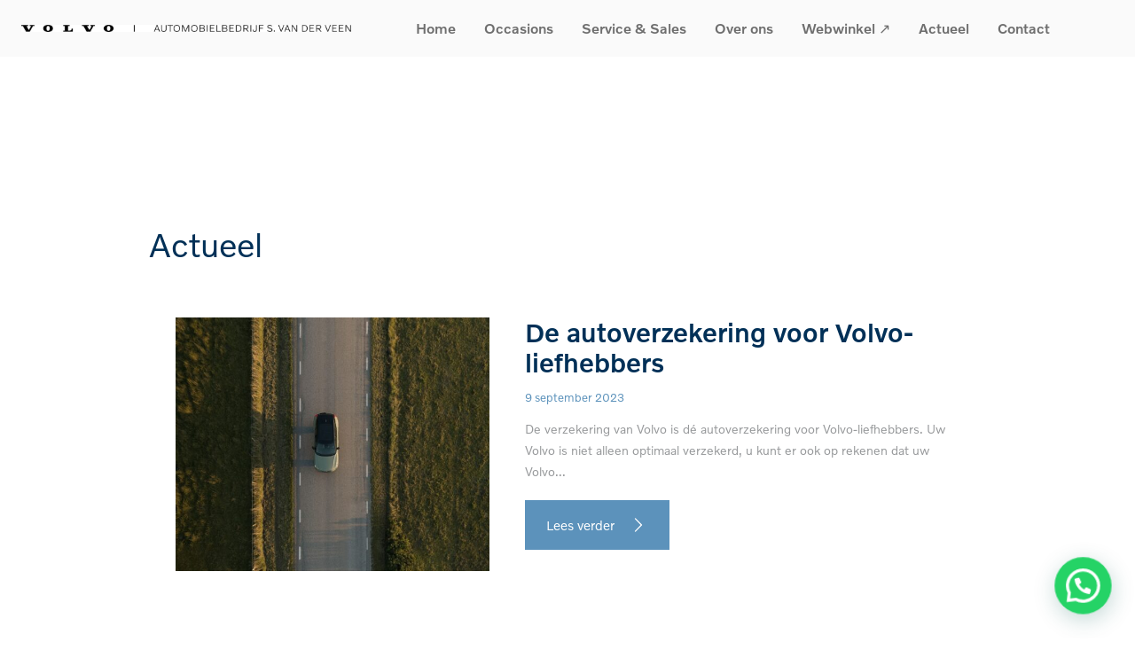

--- FILE ---
content_type: text/html; charset=UTF-8
request_url: https://www.svanderveen.nl/tag/autoverzekering/
body_size: 8467
content:

<!DOCTYPE html>

<html>

<head>
	
<!-- Realisation: Velten Media - www.veltenmedia.nl - Copyright S. van der Veen -->	
	
<title>autoverzekering - Volvo S. van der Veen</title>
<meta charset="utf-8">
<meta name="HandheldFriendly" content="true">
<meta name="viewport" content="width=device-width, initial-scale=1.0, maximum-scale=1.0, user-scalable=0">
<link rel="shortcut icon" href="https://www.svanderveen.nl/wp-content/themes/svanderveen/static/images/favicon.svg" />
<link rel="icon" href="https://www.svanderveen.nl/wp-content/themes/svanderveen/static/images/favicon.png" sizes="any">
<link rel="icon" href="https://www.svanderveen.nl/wp-content/themes/svanderveen/static/images/favicon.svg" type="image/svg+xml">
<link rel="apple-touch-icon" href="https://www.svanderveen.nl/wp-content/themes/svanderveen/static/images/favicon.png">

<link rel="stylesheet" href="https://www.svanderveen.nl/wp-content/themes/svanderveen/static/css/style.css"><!-- <link rel="stylesheet" href="https://www.svanderveen.nl/wp-content/themes/svanderveen/static/css/autocommerce-lijst.css"> -->
<!--[if lt IE 9]><script type="text/javascript" src="https://www.svanderveen.nl/wp-content/themes/svanderveen/static/js/html5shiv.js"></script><![endif]-->

<meta name='robots' content='index, follow, max-image-preview:large, max-snippet:-1, max-video-preview:-1' />

	<!-- This site is optimized with the Yoast SEO plugin v26.8 - https://yoast.com/product/yoast-seo-wordpress/ -->
	<link rel="canonical" href="https://www.svanderveen.nl/tag/autoverzekering/" />
	<meta property="og:locale" content="nl_NL" />
	<meta property="og:type" content="article" />
	<meta property="og:title" content="autoverzekering - Volvo S. van der Veen" />
	<meta property="og:url" content="https://www.svanderveen.nl/tag/autoverzekering/" />
	<meta property="og:site_name" content="Volvo S. van der Veen" />
	<!-- / Yoast SEO plugin. -->


<link rel='dns-prefetch' href='//api.autosoft.eu' />
<link rel='dns-prefetch' href='//pics.auto-commerce.eu' />
<link rel="alternate" type="application/rss+xml" title="Volvo S. van der Veen &raquo; autoverzekering tag feed" href="https://www.svanderveen.nl/tag/autoverzekering/feed/" />
<style id='wp-img-auto-sizes-contain-inline-css' type='text/css'>
img:is([sizes=auto i],[sizes^="auto," i]){contain-intrinsic-size:3000px 1500px}
/*# sourceURL=wp-img-auto-sizes-contain-inline-css */
</style>
<style id='wp-emoji-styles-inline-css' type='text/css'>

	img.wp-smiley, img.emoji {
		display: inline !important;
		border: none !important;
		box-shadow: none !important;
		height: 1em !important;
		width: 1em !important;
		margin: 0 0.07em !important;
		vertical-align: -0.1em !important;
		background: none !important;
		padding: 0 !important;
	}
/*# sourceURL=wp-emoji-styles-inline-css */
</style>
<style id='wp-block-library-inline-css' type='text/css'>
:root{--wp-block-synced-color:#7a00df;--wp-block-synced-color--rgb:122,0,223;--wp-bound-block-color:var(--wp-block-synced-color);--wp-editor-canvas-background:#ddd;--wp-admin-theme-color:#007cba;--wp-admin-theme-color--rgb:0,124,186;--wp-admin-theme-color-darker-10:#006ba1;--wp-admin-theme-color-darker-10--rgb:0,107,160.5;--wp-admin-theme-color-darker-20:#005a87;--wp-admin-theme-color-darker-20--rgb:0,90,135;--wp-admin-border-width-focus:2px}@media (min-resolution:192dpi){:root{--wp-admin-border-width-focus:1.5px}}.wp-element-button{cursor:pointer}:root .has-very-light-gray-background-color{background-color:#eee}:root .has-very-dark-gray-background-color{background-color:#313131}:root .has-very-light-gray-color{color:#eee}:root .has-very-dark-gray-color{color:#313131}:root .has-vivid-green-cyan-to-vivid-cyan-blue-gradient-background{background:linear-gradient(135deg,#00d084,#0693e3)}:root .has-purple-crush-gradient-background{background:linear-gradient(135deg,#34e2e4,#4721fb 50%,#ab1dfe)}:root .has-hazy-dawn-gradient-background{background:linear-gradient(135deg,#faaca8,#dad0ec)}:root .has-subdued-olive-gradient-background{background:linear-gradient(135deg,#fafae1,#67a671)}:root .has-atomic-cream-gradient-background{background:linear-gradient(135deg,#fdd79a,#004a59)}:root .has-nightshade-gradient-background{background:linear-gradient(135deg,#330968,#31cdcf)}:root .has-midnight-gradient-background{background:linear-gradient(135deg,#020381,#2874fc)}:root{--wp--preset--font-size--normal:16px;--wp--preset--font-size--huge:42px}.has-regular-font-size{font-size:1em}.has-larger-font-size{font-size:2.625em}.has-normal-font-size{font-size:var(--wp--preset--font-size--normal)}.has-huge-font-size{font-size:var(--wp--preset--font-size--huge)}.has-text-align-center{text-align:center}.has-text-align-left{text-align:left}.has-text-align-right{text-align:right}.has-fit-text{white-space:nowrap!important}#end-resizable-editor-section{display:none}.aligncenter{clear:both}.items-justified-left{justify-content:flex-start}.items-justified-center{justify-content:center}.items-justified-right{justify-content:flex-end}.items-justified-space-between{justify-content:space-between}.screen-reader-text{border:0;clip-path:inset(50%);height:1px;margin:-1px;overflow:hidden;padding:0;position:absolute;width:1px;word-wrap:normal!important}.screen-reader-text:focus{background-color:#ddd;clip-path:none;color:#444;display:block;font-size:1em;height:auto;left:5px;line-height:normal;padding:15px 23px 14px;text-decoration:none;top:5px;width:auto;z-index:100000}html :where(.has-border-color){border-style:solid}html :where([style*=border-top-color]){border-top-style:solid}html :where([style*=border-right-color]){border-right-style:solid}html :where([style*=border-bottom-color]){border-bottom-style:solid}html :where([style*=border-left-color]){border-left-style:solid}html :where([style*=border-width]){border-style:solid}html :where([style*=border-top-width]){border-top-style:solid}html :where([style*=border-right-width]){border-right-style:solid}html :where([style*=border-bottom-width]){border-bottom-style:solid}html :where([style*=border-left-width]){border-left-style:solid}html :where(img[class*=wp-image-]){height:auto;max-width:100%}:where(figure){margin:0 0 1em}html :where(.is-position-sticky){--wp-admin--admin-bar--position-offset:var(--wp-admin--admin-bar--height,0px)}@media screen and (max-width:600px){html :where(.is-position-sticky){--wp-admin--admin-bar--position-offset:0px}}

/*# sourceURL=wp-block-library-inline-css */
</style><style id='global-styles-inline-css' type='text/css'>
:root{--wp--preset--aspect-ratio--square: 1;--wp--preset--aspect-ratio--4-3: 4/3;--wp--preset--aspect-ratio--3-4: 3/4;--wp--preset--aspect-ratio--3-2: 3/2;--wp--preset--aspect-ratio--2-3: 2/3;--wp--preset--aspect-ratio--16-9: 16/9;--wp--preset--aspect-ratio--9-16: 9/16;--wp--preset--color--black: #000000;--wp--preset--color--cyan-bluish-gray: #abb8c3;--wp--preset--color--white: #ffffff;--wp--preset--color--pale-pink: #f78da7;--wp--preset--color--vivid-red: #cf2e2e;--wp--preset--color--luminous-vivid-orange: #ff6900;--wp--preset--color--luminous-vivid-amber: #fcb900;--wp--preset--color--light-green-cyan: #7bdcb5;--wp--preset--color--vivid-green-cyan: #00d084;--wp--preset--color--pale-cyan-blue: #8ed1fc;--wp--preset--color--vivid-cyan-blue: #0693e3;--wp--preset--color--vivid-purple: #9b51e0;--wp--preset--gradient--vivid-cyan-blue-to-vivid-purple: linear-gradient(135deg,rgb(6,147,227) 0%,rgb(155,81,224) 100%);--wp--preset--gradient--light-green-cyan-to-vivid-green-cyan: linear-gradient(135deg,rgb(122,220,180) 0%,rgb(0,208,130) 100%);--wp--preset--gradient--luminous-vivid-amber-to-luminous-vivid-orange: linear-gradient(135deg,rgb(252,185,0) 0%,rgb(255,105,0) 100%);--wp--preset--gradient--luminous-vivid-orange-to-vivid-red: linear-gradient(135deg,rgb(255,105,0) 0%,rgb(207,46,46) 100%);--wp--preset--gradient--very-light-gray-to-cyan-bluish-gray: linear-gradient(135deg,rgb(238,238,238) 0%,rgb(169,184,195) 100%);--wp--preset--gradient--cool-to-warm-spectrum: linear-gradient(135deg,rgb(74,234,220) 0%,rgb(151,120,209) 20%,rgb(207,42,186) 40%,rgb(238,44,130) 60%,rgb(251,105,98) 80%,rgb(254,248,76) 100%);--wp--preset--gradient--blush-light-purple: linear-gradient(135deg,rgb(255,206,236) 0%,rgb(152,150,240) 100%);--wp--preset--gradient--blush-bordeaux: linear-gradient(135deg,rgb(254,205,165) 0%,rgb(254,45,45) 50%,rgb(107,0,62) 100%);--wp--preset--gradient--luminous-dusk: linear-gradient(135deg,rgb(255,203,112) 0%,rgb(199,81,192) 50%,rgb(65,88,208) 100%);--wp--preset--gradient--pale-ocean: linear-gradient(135deg,rgb(255,245,203) 0%,rgb(182,227,212) 50%,rgb(51,167,181) 100%);--wp--preset--gradient--electric-grass: linear-gradient(135deg,rgb(202,248,128) 0%,rgb(113,206,126) 100%);--wp--preset--gradient--midnight: linear-gradient(135deg,rgb(2,3,129) 0%,rgb(40,116,252) 100%);--wp--preset--font-size--small: 13px;--wp--preset--font-size--medium: 20px;--wp--preset--font-size--large: 36px;--wp--preset--font-size--x-large: 42px;--wp--preset--spacing--20: 0.44rem;--wp--preset--spacing--30: 0.67rem;--wp--preset--spacing--40: 1rem;--wp--preset--spacing--50: 1.5rem;--wp--preset--spacing--60: 2.25rem;--wp--preset--spacing--70: 3.38rem;--wp--preset--spacing--80: 5.06rem;--wp--preset--shadow--natural: 6px 6px 9px rgba(0, 0, 0, 0.2);--wp--preset--shadow--deep: 12px 12px 50px rgba(0, 0, 0, 0.4);--wp--preset--shadow--sharp: 6px 6px 0px rgba(0, 0, 0, 0.2);--wp--preset--shadow--outlined: 6px 6px 0px -3px rgb(255, 255, 255), 6px 6px rgb(0, 0, 0);--wp--preset--shadow--crisp: 6px 6px 0px rgb(0, 0, 0);}:where(.is-layout-flex){gap: 0.5em;}:where(.is-layout-grid){gap: 0.5em;}body .is-layout-flex{display: flex;}.is-layout-flex{flex-wrap: wrap;align-items: center;}.is-layout-flex > :is(*, div){margin: 0;}body .is-layout-grid{display: grid;}.is-layout-grid > :is(*, div){margin: 0;}:where(.wp-block-columns.is-layout-flex){gap: 2em;}:where(.wp-block-columns.is-layout-grid){gap: 2em;}:where(.wp-block-post-template.is-layout-flex){gap: 1.25em;}:where(.wp-block-post-template.is-layout-grid){gap: 1.25em;}.has-black-color{color: var(--wp--preset--color--black) !important;}.has-cyan-bluish-gray-color{color: var(--wp--preset--color--cyan-bluish-gray) !important;}.has-white-color{color: var(--wp--preset--color--white) !important;}.has-pale-pink-color{color: var(--wp--preset--color--pale-pink) !important;}.has-vivid-red-color{color: var(--wp--preset--color--vivid-red) !important;}.has-luminous-vivid-orange-color{color: var(--wp--preset--color--luminous-vivid-orange) !important;}.has-luminous-vivid-amber-color{color: var(--wp--preset--color--luminous-vivid-amber) !important;}.has-light-green-cyan-color{color: var(--wp--preset--color--light-green-cyan) !important;}.has-vivid-green-cyan-color{color: var(--wp--preset--color--vivid-green-cyan) !important;}.has-pale-cyan-blue-color{color: var(--wp--preset--color--pale-cyan-blue) !important;}.has-vivid-cyan-blue-color{color: var(--wp--preset--color--vivid-cyan-blue) !important;}.has-vivid-purple-color{color: var(--wp--preset--color--vivid-purple) !important;}.has-black-background-color{background-color: var(--wp--preset--color--black) !important;}.has-cyan-bluish-gray-background-color{background-color: var(--wp--preset--color--cyan-bluish-gray) !important;}.has-white-background-color{background-color: var(--wp--preset--color--white) !important;}.has-pale-pink-background-color{background-color: var(--wp--preset--color--pale-pink) !important;}.has-vivid-red-background-color{background-color: var(--wp--preset--color--vivid-red) !important;}.has-luminous-vivid-orange-background-color{background-color: var(--wp--preset--color--luminous-vivid-orange) !important;}.has-luminous-vivid-amber-background-color{background-color: var(--wp--preset--color--luminous-vivid-amber) !important;}.has-light-green-cyan-background-color{background-color: var(--wp--preset--color--light-green-cyan) !important;}.has-vivid-green-cyan-background-color{background-color: var(--wp--preset--color--vivid-green-cyan) !important;}.has-pale-cyan-blue-background-color{background-color: var(--wp--preset--color--pale-cyan-blue) !important;}.has-vivid-cyan-blue-background-color{background-color: var(--wp--preset--color--vivid-cyan-blue) !important;}.has-vivid-purple-background-color{background-color: var(--wp--preset--color--vivid-purple) !important;}.has-black-border-color{border-color: var(--wp--preset--color--black) !important;}.has-cyan-bluish-gray-border-color{border-color: var(--wp--preset--color--cyan-bluish-gray) !important;}.has-white-border-color{border-color: var(--wp--preset--color--white) !important;}.has-pale-pink-border-color{border-color: var(--wp--preset--color--pale-pink) !important;}.has-vivid-red-border-color{border-color: var(--wp--preset--color--vivid-red) !important;}.has-luminous-vivid-orange-border-color{border-color: var(--wp--preset--color--luminous-vivid-orange) !important;}.has-luminous-vivid-amber-border-color{border-color: var(--wp--preset--color--luminous-vivid-amber) !important;}.has-light-green-cyan-border-color{border-color: var(--wp--preset--color--light-green-cyan) !important;}.has-vivid-green-cyan-border-color{border-color: var(--wp--preset--color--vivid-green-cyan) !important;}.has-pale-cyan-blue-border-color{border-color: var(--wp--preset--color--pale-cyan-blue) !important;}.has-vivid-cyan-blue-border-color{border-color: var(--wp--preset--color--vivid-cyan-blue) !important;}.has-vivid-purple-border-color{border-color: var(--wp--preset--color--vivid-purple) !important;}.has-vivid-cyan-blue-to-vivid-purple-gradient-background{background: var(--wp--preset--gradient--vivid-cyan-blue-to-vivid-purple) !important;}.has-light-green-cyan-to-vivid-green-cyan-gradient-background{background: var(--wp--preset--gradient--light-green-cyan-to-vivid-green-cyan) !important;}.has-luminous-vivid-amber-to-luminous-vivid-orange-gradient-background{background: var(--wp--preset--gradient--luminous-vivid-amber-to-luminous-vivid-orange) !important;}.has-luminous-vivid-orange-to-vivid-red-gradient-background{background: var(--wp--preset--gradient--luminous-vivid-orange-to-vivid-red) !important;}.has-very-light-gray-to-cyan-bluish-gray-gradient-background{background: var(--wp--preset--gradient--very-light-gray-to-cyan-bluish-gray) !important;}.has-cool-to-warm-spectrum-gradient-background{background: var(--wp--preset--gradient--cool-to-warm-spectrum) !important;}.has-blush-light-purple-gradient-background{background: var(--wp--preset--gradient--blush-light-purple) !important;}.has-blush-bordeaux-gradient-background{background: var(--wp--preset--gradient--blush-bordeaux) !important;}.has-luminous-dusk-gradient-background{background: var(--wp--preset--gradient--luminous-dusk) !important;}.has-pale-ocean-gradient-background{background: var(--wp--preset--gradient--pale-ocean) !important;}.has-electric-grass-gradient-background{background: var(--wp--preset--gradient--electric-grass) !important;}.has-midnight-gradient-background{background: var(--wp--preset--gradient--midnight) !important;}.has-small-font-size{font-size: var(--wp--preset--font-size--small) !important;}.has-medium-font-size{font-size: var(--wp--preset--font-size--medium) !important;}.has-large-font-size{font-size: var(--wp--preset--font-size--large) !important;}.has-x-large-font-size{font-size: var(--wp--preset--font-size--x-large) !important;}
/*# sourceURL=global-styles-inline-css */
</style>

<style id='classic-theme-styles-inline-css' type='text/css'>
/*! This file is auto-generated */
.wp-block-button__link{color:#fff;background-color:#32373c;border-radius:9999px;box-shadow:none;text-decoration:none;padding:calc(.667em + 2px) calc(1.333em + 2px);font-size:1.125em}.wp-block-file__button{background:#32373c;color:#fff;text-decoration:none}
/*# sourceURL=/wp-includes/css/classic-themes.min.css */
</style>
<link rel='stylesheet' id='autocommerce_main-css' href='https://api.autosoft.eu/autosoft/ac_plugin/assets/styles/premium/autocommerce_main.css?n=742723db82242b13f4b2b823a54ceb8c&#038;ver=d6c6af0190eb350d7ee8e62c99570dd9' type='text/css' media='' />
<link rel='stylesheet' id='autocommerce_fancybox-css' href='https://api.autosoft.eu/autosoft/ac_plugin/assets/styles/premium/autocommerce_jquery.fancybox.css?n=742723db82242b13f4b2b823a54ceb8c&#038;ver=d6c6af0190eb350d7ee8e62c99570dd9' type='text/css' media='' />
<link rel='stylesheet' id='klant-css' href='https://pics.auto-commerce.eu/ac0106/AutoCommerce-Klant.css?n=742723db82242b13f4b2b823a54ceb8c%3Fn%3D742723db82242b13f4b2b823a54ceb8c&#038;ver=d6c6af0190eb350d7ee8e62c99570dd9' type='text/css' media='' />
<link rel='stylesheet' id='contact-form-7-css' href='https://www.svanderveen.nl/wp-content/plugins/contact-form-7/includes/css/styles.css?ver=6.1.4' type='text/css' media='all' />
<link rel='stylesheet' id='main-css' href='https://www.svanderveen.nl/wp-content/themes/svanderveen/static/css/theme.css' type='text/css' media='all' />
<script type="text/javascript" src="https://www.svanderveen.nl/wp-includes/js/jquery/jquery.min.js?ver=3.7.1" id="jquery-core-js"></script>
<script type="text/javascript" src="https://www.svanderveen.nl/wp-includes/js/jquery/jquery-migrate.min.js?ver=3.4.1" id="jquery-migrate-js"></script>
<link rel="https://api.w.org/" href="https://www.svanderveen.nl/wp-json/" /><link rel="alternate" title="JSON" type="application/json" href="https://www.svanderveen.nl/wp-json/wp/v2/tags/268" /><link rel="EditURI" type="application/rsd+xml" title="RSD" href="https://www.svanderveen.nl/xmlrpc.php?rsd" />

	
<link rel='stylesheet' id='joinchat-css' href='https://www.svanderveen.nl/wp-content/plugins/creame-whatsapp-me/public/css/joinchat-btn.min.css?ver=6.0.10' type='text/css' media='all' />
<style id='joinchat-inline-css' type='text/css'>
.joinchat{--ch:142;--cs:70%;--cl:49%;--bw:1}
/*# sourceURL=joinchat-inline-css */
</style>
</head>


<body>

<!-- <body onload="javascript:setStyles();swapin('overzicht'); jQuery('#overzichttab').trigger('click');"> -->
<!-- Google Tag Manager -->
<noscript><iframe src="//www.googletagmanager.com/ns.html?id=GTM-K89JZPR"
height="0" width="0" style="display:none;visibility:hidden"></iframe></noscript>
<script>(function(w,d,s,l,i){w[l]=w[l]||[];w[l].push({'gtm.start':
new Date().getTime(),event:'gtm.js'});var f=d.getElementsByTagName(s)[0],
j=d.createElement(s),dl=l!='dataLayer'?'&l='+l:'';j.async=true;j.src=
'//www.googletagmanager.com/gtm.js?id='+i+dl;f.parentNode.insertBefore(j,f);
})(window,document,'script','dataLayer','GTM-K89JZPR');</script>
<!-- End Google Tag Manager -->

<div id="page">

	<header class="site-header">
		<div class="site-header-alert">
			<p>U bent van harte welkom, ondanks het coronavirus. Lees <a href="https://www.svanderveen.nl/covid-19/">hier</a> meer over onze voorzorgsmaatregelen omtrent COVID-19.</p>
		</div>
		
		<div class="site-header-inner">
			<a class="site-header-logo" href="https://www.svanderveen.nl" title="Volvo S. van der Veen">
				<img src="https://www.svanderveen.nl/wp-content/themes/svanderveen/static/images/logo-volvo-s-van-der-deen.jpg" alt="Volvo S. van der Veen"/>
			</a>
		
			<ul class="site-header-inner-nav">
				<li id="menu-item-5345" class="menu-item menu-item-type-post_type menu-item-object-page menu-item-home menu-item-5345"><a href="https://www.svanderveen.nl/">Home</a></li>
<li id="menu-item-5342" class="menu-item menu-item-type-post_type menu-item-object-page menu-item-5342"><a href="https://www.svanderveen.nl/occasions/">Occasions</a></li>
<li id="menu-item-5344" class="menu-item menu-item-type-post_type menu-item-object-page menu-item-5344"><a href="https://www.svanderveen.nl/service-sales/">Service &#038; Sales</a></li>
<li id="menu-item-5343" class="menu-item menu-item-type-post_type menu-item-object-page menu-item-5343"><a href="https://www.svanderveen.nl/over-ons/">Over ons</a></li>
<li id="menu-item-6294" class="menu-item menu-item-type-custom menu-item-object-custom menu-item-6294"><a target="_blank" href="https://www.vstore.nl/">Webwinkel &#8599;</a></li>
<li id="menu-item-5340" class="menu-item menu-item-type-post_type menu-item-object-page current_page_parent menu-item-5340"><a href="https://www.svanderveen.nl/actueel/">Actueel</a></li>
<li id="menu-item-5341" class="menu-item menu-item-type-post_type menu-item-object-page menu-item-5341"><a href="https://www.svanderveen.nl/contact/">Contact</a></li>
					
			</ul>
				
			<a href="#" class="site-header-navigation-toggle" onClick="openCloseMenu(event)">
				Menu			</a>
					
		</div>			
	</header>

	<nav id="site-navigation" class="site-header-navigation-panel" role="navigation">
		<div class="site-header-navigation-panel-header">
			<a class="site-header-navigation-panel-logo" href="https://www.svanderveen.nl" title="Volvo S. van der Veen">
				<img src="https://www.svanderveen.nl/wp-content/themes/svanderveen/static/images/logo-volvo-s-van-der-deen.jpg" alt="Volvo S. van der Veen"/>
			</a>
			<a href="#" class="site-header-navigation-panel-close" onClick="openCloseMenu(event)">
				Sluiten			</a>
		</div>
		
		<ul id="menu-hoofdmenu" class="site-header-navigation-items">
			<li id="menu-item-phone" class="menu-item menu-item-contact"><a href="tel:0548-612471">0548 - 61 24 71</a></li>
			<li class="menu-item menu-item-type-post_type menu-item-object-page menu-item-home menu-item-5345"><a href="https://www.svanderveen.nl/">Home</a></li>
<li class="menu-item menu-item-type-post_type menu-item-object-page menu-item-5342"><a href="https://www.svanderveen.nl/occasions/">Occasions</a></li>
<li class="menu-item menu-item-type-post_type menu-item-object-page menu-item-5344"><a href="https://www.svanderveen.nl/service-sales/">Service &#038; Sales</a></li>
<li class="menu-item menu-item-type-post_type menu-item-object-page menu-item-5343"><a href="https://www.svanderveen.nl/over-ons/">Over ons</a></li>
<li class="menu-item menu-item-type-custom menu-item-object-custom menu-item-6294"><a target="_blank" href="https://www.vstore.nl/">Webwinkel &#8599;</a></li>
<li class="menu-item menu-item-type-post_type menu-item-object-page current_page_parent menu-item-5340"><a href="https://www.svanderveen.nl/actueel/">Actueel</a></li>
<li class="menu-item menu-item-type-post_type menu-item-object-page menu-item-5341"><a href="https://www.svanderveen.nl/contact/">Contact</a></li>
					
		</ul>
	</nav>	

			<div id="modellen">
			<div class="blank">
				<div class="cntr">
					<div class="modellen-header">
					<h3>MODELLEN</h3>
					<span class="close-modellen"></span>
					</div>
					
					<ul>
													
							<li class="col-1-4">
								<a href="https://www.svanderveen.nl/modellen/xc90/">
									<h5>XC90</h5>
									<img src="https://www.svanderveen.nl/wp-content/uploads/2015/05/xc90-300x108.png" height="108" width="300" class="img normal" alt="thumb model XC90" />
									<img src="https://www.svanderveen.nl/wp-content/uploads/2015/05/xc90-300x108.png" height="108" width="300" class="img hover" alt="thumb model XC90" />
								</a>
							</li>
							
													
							<li class="col-1-4">
								<a href="https://www.svanderveen.nl/modellen/xc60/">
									<h5>XC60</h5>
									<img src="https://www.svanderveen.nl/wp-content/uploads/2015/05/xc60-2-300x108.png" height="108" width="300" class="img normal" alt="thumb model XC60" />
									<img src="https://www.svanderveen.nl/wp-content/uploads/2015/05/xc60-2-300x108.png" height="108" width="300" class="img hover" alt="thumb model XC60" />
								</a>
							</li>
							
													
							<li class="col-1-4">
								<a href="https://www.svanderveen.nl/modellen/xc40/">
									<h5>XC40</h5>
									<img src="https://www.svanderveen.nl/wp-content/uploads/2017/09/xc40-300x108.png" height="108" width="300" class="img normal" alt="thumb model XC40" />
									<img src="https://www.svanderveen.nl/wp-content/uploads/2017/09/xc40-300x108.png" height="108" width="300" class="img hover" alt="thumb model XC40" />
								</a>
							</li>
							
													
							<li class="col-1-4">
								<a href="https://www.svanderveen.nl/modellen/v90/">
									<h5>V90</h5>
									<img src="https://www.svanderveen.nl/wp-content/uploads/2016/02/v90-300x108.png" height="108" width="300" class="img normal" alt="thumb model V90" />
									<img src="https://www.svanderveen.nl/wp-content/uploads/2016/02/v90-300x108.png" height="108" width="300" class="img hover" alt="thumb model V90" />
								</a>
							</li>
							
													
							<li class="col-1-4">
								<a href="https://www.svanderveen.nl/modellen/v60/">
									<h5>V60</h5>
									<img src="https://www.svanderveen.nl/wp-content/uploads/2015/05/v60-1-300x108.png" height="108" width="300" class="img normal" alt="thumb model V60" />
									<img src="https://www.svanderveen.nl/wp-content/uploads/2015/05/v60-1-300x108.png" height="108" width="300" class="img hover" alt="thumb model V60" />
								</a>
							</li>
							
													
							<li class="col-1-4">
								<a href="https://www.svanderveen.nl/modellen/v40/">
									<h5>V40</h5>
									<img src="https://www.svanderveen.nl/wp-content/uploads/2015/05/v40-1-300x108.png" height="108" width="300" class="img normal" alt="thumb model V40" />
									<img src="https://www.svanderveen.nl/wp-content/uploads/2015/05/v40-1-300x108.png" height="108" width="300" class="img hover" alt="thumb model V40" />
								</a>
							</li>
							
												
						</ul>
					
				</div>
			</div>
		</div>
	
	<div id="content" class="site-content">
<div id="content-area" class="page">
		<div class="cntr">
			<div class="col-1-1">
				<h2>Actueel</h2>
									<article class="article">
												<a class="voorvertoning" href="https://www.svanderveen.nl/volvo-insurance/" title="De autoverzekering voor Volvo-liefhebbers"><img width="600" height="486" src="https://www.svanderveen.nl/wp-content/uploads/2023/09/Volvo-Verzekering-600x486.jpg" class="attachment-medium size-medium" alt="" decoding="async" fetchpriority="high" srcset="https://www.svanderveen.nl/wp-content/uploads/2023/09/Volvo-Verzekering-600x486.jpg 600w, https://www.svanderveen.nl/wp-content/uploads/2023/09/Volvo-Verzekering-1024x829.jpg 1024w, https://www.svanderveen.nl/wp-content/uploads/2023/09/Volvo-Verzekering-768x622.jpg 768w, https://www.svanderveen.nl/wp-content/uploads/2023/09/Volvo-Verzekering-1536x1244.jpg 1536w, https://www.svanderveen.nl/wp-content/uploads/2023/09/Volvo-Verzekering-1481x1200.jpg 1481w, https://www.svanderveen.nl/wp-content/uploads/2023/09/Volvo-Verzekering.jpg 2000w" sizes="(max-width: 600px) 100vw, 600px" /></a>
												<h3><a href="https://www.svanderveen.nl/volvo-insurance/" title="De autoverzekering voor Volvo-liefhebbers">De autoverzekering voor Volvo-liefhebbers</a></h3>
						<span class="date">9 september 2023</span>
						<p>De verzekering van Volvo is dé autoverzekering voor Volvo-liefhebbers. Uw Volvo is niet alleen optimaal verzekerd, u kunt er ook op rekenen dat uw Volvo...</p>
						<a href="https://www.svanderveen.nl/volvo-insurance/" class="leesmeer" title="De autoverzekering voor Volvo-liefhebbers">
							<span class="button blue">Lees verder</span>
						</a>
					</article>
							
			</div><!-- .col-1-1 -->
		</div><!-- .cntr -->	
	</div><!-- #content-area -->
	
		</div><!-- #content -->	
		
		<footer  id="site-footer" class="footer col-1-1">
			<div class="scroll-up"><a href="#">Terug naar boven</a></div>
			<div class="cntr">
				<div class="contact col-1-4">
					<h4>Contact</h4>
					<ul>
						<li>Albert Einsteinstraat 9</li>
						<li>7442 DK Nijverdal</li>
						<li>T: <a href="tel:0548612471">0548 - 61 24 71</a></li>
						<li>E: <a href="mailto:info@svanderveen.nl">info@svanderveen.nl</a></li>
					</ul>					
				</div>
				<div class="col-1-1 social">
					<a href="https://nl-nl.facebook.com/volvovanderveen" target="_blank" class="facebook"></a>
					<a href="https://www.linkedin.com/company/volvo-s.-van-der-veen" target="_blank" class="linkedin"></a>
				</div>
				<div class="col-1-1 privacy">
					<p><a href="/privacy" title="Privacy">Privacy</a> <a href="/voorwaarden" title="Voorwaarden">Voorwaarden</a></p>
				</div>

			</div>
		</footer>	
	
	</div><!-- #page -->
	
	<div class="body-overlay" onClick="openCloseMenu(event)"></div>
	
<!-- 	<script type="text/javascript" src="https://www.svanderveen.nl/wp-content/themes/svanderveen/static/js/jquery-1.10.2.min.js"></script> -->
	<script type="text/javascript" src="https://www.svanderveen.nl/wp-content/themes/svanderveen/static/js/jquery.bxslider.min.js"></script>
<!-- 	<script type="text/javascript" src="//list.auto-commerce.eu/templates/autocommercepro/scripts/showhide.js"></script> -->
	<script type="text/javascript" src="https://www.svanderveen.nl/wp-content/themes/svanderveen/static/js/jquery.matchHeight-min.js"></script>
	<script type="text/javascript" src="https://www.svanderveen.nl/wp-content/themes/svanderveen/static/js/jquery.colorbox-min.js"></script>
	<script type="text/javascript" src="https://www.svanderveen.nl/wp-content/themes/svanderveen/static/js/custom.js"></script>

	
<script type="speculationrules">
{"prefetch":[{"source":"document","where":{"and":[{"href_matches":"/*"},{"not":{"href_matches":["/wp-*.php","/wp-admin/*","/wp-content/uploads/*","/wp-content/*","/wp-content/plugins/*","/wp-content/themes/svanderveen/*","/*\\?(.+)"]}},{"not":{"selector_matches":"a[rel~=\"nofollow\"]"}},{"not":{"selector_matches":".no-prefetch, .no-prefetch a"}}]},"eagerness":"conservative"}]}
</script>

<div class="joinchat joinchat--right joinchat--btn" data-settings='{"telephone":"31548612471","mobile_only":false,"button_delay":3,"whatsapp_web":true,"qr":true,"message_views":2,"message_delay":10,"message_badge":false,"message_send":"","message_hash":""}' hidden aria-hidden="false">
	<div class="joinchat__button" role="button" tabindex="0" aria-label="WhatsApp contact">
							</div>
				<div class="joinchat__qr"><div>Scan de code</div></div>
		</div>
<script type="text/javascript" src="https://www.svanderveen.nl/wp-includes/js/jquery/ui/core.min.js?ver=1.13.3" id="jquery-ui-core-js"></script>
<script type="text/javascript" src="https://www.svanderveen.nl/wp-includes/js/jquery/ui/mouse.min.js?ver=1.13.3" id="jquery-ui-mouse-js"></script>
<script type="text/javascript" src="https://www.svanderveen.nl/wp-includes/js/jquery/ui/slider.min.js?ver=1.13.3" id="jquery-ui-slider-js"></script>
<script type="text/javascript" src="https://www.svanderveen.nl/wp-includes/js/dist/hooks.min.js?ver=dd5603f07f9220ed27f1" id="wp-hooks-js"></script>
<script type="text/javascript" src="https://www.svanderveen.nl/wp-includes/js/dist/i18n.min.js?ver=c26c3dc7bed366793375" id="wp-i18n-js"></script>
<script type="text/javascript" id="wp-i18n-js-after">
/* <![CDATA[ */
wp.i18n.setLocaleData( { 'text direction\u0004ltr': [ 'ltr' ] } );
//# sourceURL=wp-i18n-js-after
/* ]]> */
</script>
<script type="text/javascript" src="https://www.svanderveen.nl/wp-content/plugins/contact-form-7/includes/swv/js/index.js?ver=6.1.4" id="swv-js"></script>
<script type="text/javascript" id="contact-form-7-js-translations">
/* <![CDATA[ */
( function( domain, translations ) {
	var localeData = translations.locale_data[ domain ] || translations.locale_data.messages;
	localeData[""].domain = domain;
	wp.i18n.setLocaleData( localeData, domain );
} )( "contact-form-7", {"translation-revision-date":"2025-11-30 09:13:36+0000","generator":"GlotPress\/4.0.3","domain":"messages","locale_data":{"messages":{"":{"domain":"messages","plural-forms":"nplurals=2; plural=n != 1;","lang":"nl"},"This contact form is placed in the wrong place.":["Dit contactformulier staat op de verkeerde plek."],"Error:":["Fout:"]}},"comment":{"reference":"includes\/js\/index.js"}} );
//# sourceURL=contact-form-7-js-translations
/* ]]> */
</script>
<script type="text/javascript" id="contact-form-7-js-before">
/* <![CDATA[ */
var wpcf7 = {
    "api": {
        "root": "https:\/\/www.svanderveen.nl\/wp-json\/",
        "namespace": "contact-form-7\/v1"
    }
};
//# sourceURL=contact-form-7-js-before
/* ]]> */
</script>
<script type="text/javascript" src="https://www.svanderveen.nl/wp-content/plugins/contact-form-7/includes/js/index.js?ver=6.1.4" id="contact-form-7-js"></script>
<script type="text/javascript" src="https://www.svanderveen.nl/wp-content/plugins/creame-whatsapp-me/public/js/qr-creator.min.js?ver=1.0.0" id="joinchat-qr-js" defer="defer" data-wp-strategy="defer" fetchpriority="low"></script>
<script type="text/javascript" src="https://www.svanderveen.nl/wp-content/plugins/creame-whatsapp-me/public/js/joinchat.min.js?ver=6.0.10" id="joinchat-js" defer="defer" data-wp-strategy="defer" fetchpriority="low"></script>
<script id="wp-emoji-settings" type="application/json">
{"baseUrl":"https://s.w.org/images/core/emoji/17.0.2/72x72/","ext":".png","svgUrl":"https://s.w.org/images/core/emoji/17.0.2/svg/","svgExt":".svg","source":{"concatemoji":"https://www.svanderveen.nl/wp-includes/js/wp-emoji-release.min.js?ver=d6c6af0190eb350d7ee8e62c99570dd9"}}
</script>
<script type="module">
/* <![CDATA[ */
/*! This file is auto-generated */
const a=JSON.parse(document.getElementById("wp-emoji-settings").textContent),o=(window._wpemojiSettings=a,"wpEmojiSettingsSupports"),s=["flag","emoji"];function i(e){try{var t={supportTests:e,timestamp:(new Date).valueOf()};sessionStorage.setItem(o,JSON.stringify(t))}catch(e){}}function c(e,t,n){e.clearRect(0,0,e.canvas.width,e.canvas.height),e.fillText(t,0,0);t=new Uint32Array(e.getImageData(0,0,e.canvas.width,e.canvas.height).data);e.clearRect(0,0,e.canvas.width,e.canvas.height),e.fillText(n,0,0);const a=new Uint32Array(e.getImageData(0,0,e.canvas.width,e.canvas.height).data);return t.every((e,t)=>e===a[t])}function p(e,t){e.clearRect(0,0,e.canvas.width,e.canvas.height),e.fillText(t,0,0);var n=e.getImageData(16,16,1,1);for(let e=0;e<n.data.length;e++)if(0!==n.data[e])return!1;return!0}function u(e,t,n,a){switch(t){case"flag":return n(e,"\ud83c\udff3\ufe0f\u200d\u26a7\ufe0f","\ud83c\udff3\ufe0f\u200b\u26a7\ufe0f")?!1:!n(e,"\ud83c\udde8\ud83c\uddf6","\ud83c\udde8\u200b\ud83c\uddf6")&&!n(e,"\ud83c\udff4\udb40\udc67\udb40\udc62\udb40\udc65\udb40\udc6e\udb40\udc67\udb40\udc7f","\ud83c\udff4\u200b\udb40\udc67\u200b\udb40\udc62\u200b\udb40\udc65\u200b\udb40\udc6e\u200b\udb40\udc67\u200b\udb40\udc7f");case"emoji":return!a(e,"\ud83e\u1fac8")}return!1}function f(e,t,n,a){let r;const o=(r="undefined"!=typeof WorkerGlobalScope&&self instanceof WorkerGlobalScope?new OffscreenCanvas(300,150):document.createElement("canvas")).getContext("2d",{willReadFrequently:!0}),s=(o.textBaseline="top",o.font="600 32px Arial",{});return e.forEach(e=>{s[e]=t(o,e,n,a)}),s}function r(e){var t=document.createElement("script");t.src=e,t.defer=!0,document.head.appendChild(t)}a.supports={everything:!0,everythingExceptFlag:!0},new Promise(t=>{let n=function(){try{var e=JSON.parse(sessionStorage.getItem(o));if("object"==typeof e&&"number"==typeof e.timestamp&&(new Date).valueOf()<e.timestamp+604800&&"object"==typeof e.supportTests)return e.supportTests}catch(e){}return null}();if(!n){if("undefined"!=typeof Worker&&"undefined"!=typeof OffscreenCanvas&&"undefined"!=typeof URL&&URL.createObjectURL&&"undefined"!=typeof Blob)try{var e="postMessage("+f.toString()+"("+[JSON.stringify(s),u.toString(),c.toString(),p.toString()].join(",")+"));",a=new Blob([e],{type:"text/javascript"});const r=new Worker(URL.createObjectURL(a),{name:"wpTestEmojiSupports"});return void(r.onmessage=e=>{i(n=e.data),r.terminate(),t(n)})}catch(e){}i(n=f(s,u,c,p))}t(n)}).then(e=>{for(const n in e)a.supports[n]=e[n],a.supports.everything=a.supports.everything&&a.supports[n],"flag"!==n&&(a.supports.everythingExceptFlag=a.supports.everythingExceptFlag&&a.supports[n]);var t;a.supports.everythingExceptFlag=a.supports.everythingExceptFlag&&!a.supports.flag,a.supports.everything||((t=a.source||{}).concatemoji?r(t.concatemoji):t.wpemoji&&t.twemoji&&(r(t.twemoji),r(t.wpemoji)))});
//# sourceURL=https://www.svanderveen.nl/wp-includes/js/wp-emoji-loader.min.js
/* ]]> */
</script>

</body>
</html>

--- FILE ---
content_type: text/css
request_url: https://www.svanderveen.nl/wp-content/themes/svanderveen/static/css/style.css
body_size: 18028
content:
/* Browser reset  */html,
body,
div,
span,
applet,
object,
iframe,
h1,
h2,
h3,
h4,
h5,
h6,
p,
blockquote,
pre,
a,
abbr,
acronym,
address,
big,
cite,
code,
del,
dfn,
em,
figure,
font,
img,
ins,
kbd,
q,
s,
samp,
small,
strike,
strong,
sub,
sup,
tt,
var,
b,
u,
i,
center,
dl,
dt,
dd,
ol,
ul,
li,
fieldset,
form,
label,
legend,
table,
caption,
tbody,
tfoot,
thead,
tr,
th,
td {
  margin: 0;
  padding: 0;
  border: 0;
  outline: 0;
  font-size: 100%;
  vertical-align: baseline;
}
body {
  line-height: 1;
  -webkit-font-smoothing: antialiased;
  -webkit-text-size-adjust: none;
}
ol,
ul {
  list-style: none;
}
blockquote,
q {
  quotes: none;
}
blockquote:before,
blockquote:after,
q:before,
q:after {
  content: '';
  content: none;
}
:focus {
  outline: 0;
}
ins {
  text-decoration: none;
}
del {
  text-decoration: line-through;
}
table {
  cellspacing: 0;
  border-collapse: collapse;
  border-spacing: 0;
}
/* General  */.block {
  display: block;
}
.inlineblock {
  display: inline-block;
}
.none {
  display: none;
}
.absolute {
  position: absolute;
}
.relative {
  position: relative;
}
.fixed {
  position: fixed;
}
.hidden {
  overflow: hidden;
}
/* Float & align  */.fl {
  float: left;
}
.fr {
  float: right;
}
.fn {
  float: none;
}
.cb {
  clear: both !important;
}
.cl {
  clear: left !important;
}
.cr {
  clear: right !important;
}
.al {
  text-align: left !important;
}
.ar {
  text-align: right !important;
}
.ac {
  text-align: center !important;
}
/* Grid  */* {
  -webkit-box-sizing: border-box;
  -moz-box-sizing: border-box;
  box-sizing: border-box;
}
.grid {
  margin: 0 auto;
  text-align: center;
}
.grid:after {
  clear: both !important;
  content: "";
  display: table;
}
[class*='col-'] {
  float: left;
}
.module {
  text-align: left;
}
/* Columns  */.col-1-1 {
  width: 100%;
}
.col-4-5 {
  width: 80%;
}
.col-3-4 {
  width: 75%;
}
.col-2-3 {
  width: 66.66666%;
}
.col-3-5 {
  width: 60%;
}
.col-1-2 {
  width: 50%;
}
.col-2-5 {
  width: 40%;
}
.col-1-4 {
  width: 25%;
}
.col-1-5 {
  width: 20%;
}
.col-1-3 {
  width: 33.33333%;
}
.col-1-8 {
  width: 12.5%;
}
.col-1-6 {
  width: 16.66%;
}
/* Fonts  */
.arial {
  font-family: Arial, "Helvetica Neue", Helvetica, sans-serif;
}
.helvetica {
  font-family: "Helvetica Neue", Helvetica, Arial, sans-serif;
}
.garamond {
  font-family: Garamond, Baskerville, "Baskerville Old Face", "Hoefler Text", "Times New Roman", serif;
}
.georgia {
  font-family: Georgia, Times, "Times New Roman", serif;
}
.palatino {
  font-family: Palatino, "Palatino Linotype", "Palatino LT STD", "Book Antiqua", Georgia, serif;
}
/* Mixins  */
@charset "UTF-8";
@font-face {
  font-family: "s-van-der-veen";
  src: url("../fonts/s-van-der-veen.eot");
  src: url("../fonts/s-van-der-veen.eot?#iefix") format("embedded-opentype"), url("../fonts/s-van-der-veen.woff") format("woff"), url("../fonts/s-van-der-veen.ttf") format("truetype"), url("../fonts/s-van-der-veen.svg#s-van-der-veen") format("svg");
  font-weight: normal;
  font-style: normal;
}
[data-icon]:before {
  font-family: "s-van-der-veen" !important;
  content: attr(data-icon);
  font-style: normal !important;
  font-weight: normal !important;
  font-variant: normal !important;
  text-transform: none !important;
  speak: none;
  line-height: 1;
  -webkit-font-smoothing: antialiased;
  -moz-osx-font-smoothing: grayscale;
}
[class^="icon-"]:before,
[class*=" icon-"]:before {
  font-family: "s-van-der-veen" !important;
  font-style: normal !important;
  font-weight: normal !important;
  font-variant: normal !important;
  text-transform: none !important;
  speak: none;
  line-height: 1;
  -webkit-font-smoothing: antialiased;
  -moz-osx-font-smoothing: grayscale;
}
.icon-search:before {
  content: "a";
}
.icon-facebook:before {
  content: "b";
}
.icon-linkedin:before {
  content: "c";
}
.icon-twitter:before {
  content: "d";
}
.icon-right-open-big:before {
  content: "e";
}
@font-face {
  font-family: 'VolvoNovum-Medium';
  src: url('../fonts/VolvoSerifPro-Bold.eot?#iefix') format('embedded-opentype'), url('../fonts/VolvoSerifPro-Bold.otf') format('opentype'), url('../fonts/VolvoSerifPro-Bold.woff') format('woff'), url('../fonts/VolvoSerifPro-Bold.ttf') format('truetype'), url('../fonts/VolvoSerifPro-Bold.svg#VolvoSerifPro-Bold') format('svg');
  font-weight: normal;
  font-style: normal;
}
@font-face {
  font-family: 'VolvoSerifPro-Italic';
  src: url('../fonts/VolvoSerifPro-Italic.eot?#iefix') format('embedded-opentype'), url('../fonts/VolvoSerifPro-Italic.otf') format('opentype'), url('../fonts/VolvoSerifPro-Italic.woff') format('woff'), url('../fonts/VolvoSerifPro-Italic.ttf') format('truetype'), url('../fonts/VolvoSerifPro-Italic.svg#VolvoSerifPro-Italic') format('svg');
  font-weight: normal;
  font-style: normal;
}
@font-face {
  font-family: 'VolvoNovum-Regular';
  src: url('../fonts/VolvoNovum-Regular.eot?#iefix') format('embedded-opentype'), url('../fonts/VolvoNovum-Regular.woff') format('woff'), url('../fonts/VolvoNovum-Regular.ttf') format('truetype'), url('../fonts/VolvoNovum-Regular.svg#VolvoNovum-Regular') format('svg');
  font-weight: normal;
  font-style: normal;
}
@font-face {
  font-family: 'VolvoNovum-Light';
  src: url('../fonts/VolvoNovum-Light.eot?#iefix') format('embedded-opentype'), url('../fonts/VolvoNovum-Light.woff') format('woff'), url('../fonts/VolvoNovum-Light.ttf') format('truetype'), url('../fonts/VolvoNovum-Light.svg#VolvoNovum-Light') format('svg');
  font-weight: normal;
  font-style: normal;
}
@font-face {
  font-family: 'VolvoNovum-Medium';
  src: url('../fonts/VolvoNovum-Medium.eot?#iefix') format('embedded-opentype'), url('../fonts/VolvoNovum-Medium.woff') format('woff'), url('../fonts/VolvoNovum-Medium.ttf') format('truetype'), url('../fonts/VolvoNovum-Medium.svg#VolvoNovum-Medium') format('svg');
  font-weight: normal;
  font-style: normal;
}
@font-face {
  font-family: 'VolvoNovum-Bold';
  src: url('../fonts/VolvoNovum-Bold.eot?#iefix') format('embedded-opentype'), url('../fonts/VolvoNovum-Bold.woff') format('woff'), url('../fonts/VolvoNovum-Bold.ttf') format('truetype'), url('../fonts/VolvoNovum-Bold.svg#VolvoNovum-Bold') format('svg');
  font-weight: normal;
  font-style: normal;
}
@font-face {
  font-family: 'VolvoNovum-Regular';
  src: url('../fonts/VolvoNovum-Regular.eot?#iefix') format('embedded-opentype'), url('../fonts/VolvoNovum-Regular.woff') format('woff'), url('../fonts/VolvoNovum-Regular.ttf') format('truetype'), url('../fonts/VolvoNovum-Regular.svg#VolvoNovum-Regular') format('svg');
  font-weight: normal;
  font-style: normal;
}
/* ------------------
Fonts & Type
------------------ */
.icon-font {
  font-family: "s-van-der-veen", sans-serif;
  font-weight: normal;
}
.sanspro-light {
  font-family: 'VolvoNovum-Light', sans-serif;
  font-weight: normal;
}
.sanspro-regular {
  font-family: 'VolvoNovum-Regular', sans-serif;
  font-weight: normal;
}
.sanspro-medium {
  font-family: 'VolvoNovum-Medium', sans-serif;
  font-weight: normal;
}
.sanspro-bold {
  font-family: 'VolvoNovum-Bold', sans-serif;
  font-weight: normal;
}
.serifpro-bold {
  font-family: 'VolvoNovum-Medium', sans-serif;
  font-weight: normal;
}
.serifpro-italic {
  font-family: 'VolvoSerifPro-Italic', sans-serif;
  font-weight: normal;
}
.broad-regualer {
  font-family: 'VolvoNovum-Regular', sans-serif;
  font-weight: normal;
}
body {
  background: #ffffff;
}
body.no-scroll {
  overflow: hidden;
}
p {
  font-family: 'VolvoNovum-Regular', sans-serif;
  font-weight: normal;
}
h1 {
  font-size: 38px;
  font-family: 'VolvoNovum-Regular', sans-serif;
  font-weight: normal;
  letter-spacing: 2px;
  color: #ffffff;
  padding-bottom: 10px;
}
h2 {
  font-size: 38px;
  font-family: 'VolvoNovum-Regular', sans-serif;
  font-weight: normal;
  color: #ffffff;
}
h3 {
  font-size: 24px;
  font-family: 'VolvoNovum-Medium', sans-serif;
  font-weight: normal;
  color: #212721;
}
h4 {
  font-size: 16px;
  font-family: 'VolvoNovum-Medium', sans-serif;
  font-weight: normal;
  color: #ffffff;
}
input {
  font-family: 'VolvoNovum-Regular', sans-serif;
  font-weight: normal;
  font-size: 14px;
}
textarea {
  font-family: 'VolvoNovum-Regular', sans-serif;
  font-weight: normal;
  font-size: 14px;
}
a {
  color: #5c92bb;
  text-decoration: none;
}
/* ------------------
Transitions					
------------------ */
.easing {
  -webkit-transition: ease-in 0.2s;
  -moz-transition: ease-in 0.2s;
  -ms-transition: ease-in 0.2s;
  -o-transition: ease-in 0.2s;
  transition: ease-in 0.2s;
}
.easingscale {
  -webkit-transition: ease-out 2s;
  -moz-transition: ease-out 2s;
  -ms-transition: ease-out 2s;
  -o-transition: ease-out 2s;
  transition: ease-out 2s;
}
.scale {
  -webkit-transform: scale(1.05, 1.05);
  -moz-transform: scale(1.05, 1.05);
  -ms-transform: scale(1.05, 1.05);
  -o-transform: scale(1.05, 1.05);
  transform: scale(1.05, 1.05);
}
/* ------------------
Default
------------------ */
.center-width {
  margin: 0 auto;
  width: 100%;
  max-width: 1024px;
}
.cntr {
  margin: 0 auto;
  width: 100%;
  max-width: 1024px;
}
@media only screen and (max-width: 1024px) {
  .cntr {
    padding: 0 20px;
  }
}
.button {
  position: relative;
  font-family: 'VolvoNovum-Regular', sans-serif;
  font-weight: normal;
  font-size: 15px;
  line-height: 24px;
  padding: 14px 60px 14px 22px;
  text-decoration: none;
  color: #ffffff;
  text-transform: none;
}
.button:after {
  position: absolute;
  right: 24px;
  top: 50%;
  margin-top: -8px;
  font-family: "s-van-der-veen", sans-serif;
  font-weight: normal;
  content: "e";
  color: #ffffff;
  font-size: 18px;
  vertical-align: middle;
  line-height: 1;
  text-indent: 0px;
  padding-left: 10px;
  -webkit-transition: ease-in 0.2s;
  -moz-transition: ease-in 0.2s;
  -ms-transition: ease-in 0.2s;
  -o-transition: ease-in 0.2s;
  transition: ease-in 0.2s;
}
.button:before {
  position: absolute;
  display: none;
  right: 32px;
  top: 50%;
  margin-top: -8px;
  font-family: "s-van-der-veen", sans-serif;
  font-weight: normal;
  content: "e";
  color: #ffffff;
  font-size: 18px;
  vertical-align: middle;
  line-height: 1;
  text-indent: 0px;
  padding-left: 10px;
  -webkit-transition: ease-in 0.2s;
  -moz-transition: ease-in 0.2s;
  -ms-transition: ease-in 0.2s;
  -o-transition: ease-in 0.2s;
  transition: ease-in 0.2s;
}
.button:hover:after {
  right: 10px;
}
.button:hover:before {
  right: 24px;
  display: block;
}
.button.blue {
  background: #5c92bb;
  border: 2px solid #5c92bb;
}
.button.white {
  background: none;
  border: 2px solid #ffffff;
}
/* ------------------
Site header
------------------ */
#site-header {
  position: fixed;
  width: 100%;
  height: 112px;
  z-index: 300;
  background-color: #ffffff;
  -webkit-box-shadow: 0 3px 3px 0 rgba(0, 0, 0, 0.02);
  -moz-box-shadow: 0 3px 3px 0 rgba(0, 0, 0, 0.02);
  box-shadow: 0 3px 3px 0 rgba(0, 0, 0, 0.02);
  -webkit-transition: ease-in 0.2s;
  -moz-transition: ease-in 0.2s;
  -ms-transition: ease-in 0.2s;
  -o-transition: ease-in 0.2s;
  transition: ease-in 0.2s;
}
#site-header .cntr {
  width: 100%;
}
#site-header .cntr .branding {
  float: left;
  width: 230px;
  height: 112px;
  padding-left: 92px;
  background: url('../images/volvo-logo.png') no-repeat left center;
  background-size: 75px 75px;
  text-decoration: none;
  -webkit-transition: ease-in 0.2s;
  -moz-transition: ease-in 0.2s;
  -ms-transition: ease-in 0.2s;
  -o-transition: ease-in 0.2s;
  transition: ease-in 0.2s;
}
#site-header .cntr .branding h1 {
  font-family: 'VolvoNovum-Medium', sans-serif;
  font-weight: normal;
  font-size: 16px;
  color: #212721;
  letter-spacing: normal;
}
#site-header .cntr .branding h2 {
  font-family: 'VolvoNovum-Regular', sans-serif;
  font-weight: normal;
  font-size: 16px;
  color: #212721;
  padding-top: 42px;
  -webkit-transition: ease-in 0.2s;
  -moz-transition: ease-in 0.2s;
  -ms-transition: ease-in 0.2s;
  -o-transition: ease-in 0.2s;
  transition: ease-in 0.2s;
}
#site-header .cntr .main-navigation {
  float: right;
  z-index: 400;
  -webkit-transition: ease-in 0.2s;
  -moz-transition: ease-in 0.2s;
  -ms-transition: ease-in 0.2s;
  -o-transition: ease-in 0.2s;
  transition: ease-in 0.2s;
}
#site-header .cntr .main-navigation ul {
  list-style: none;
  padding-top: 40px;
  -webkit-transition: ease-in 0.2s;
  -moz-transition: ease-in 0.2s;
  -ms-transition: ease-in 0.2s;
  -o-transition: ease-in 0.2s;
  transition: ease-in 0.2s;
}
#site-header .cntr .main-navigation ul li {
  float: left;
  padding: 0 14px;
}
#site-header .cntr .main-navigation ul li a {
  display: block;
  font-family: 'VolvoNovum-Regular', sans-serif;
  font-weight: normal;
  padding: 10px 0;
  text-decoration: none;
  color: #212721;
  font-size: 16px;
  text-transform: none;
}
#site-header .cntr .main-navigation ul li a:hover {
  color: #003057;
}
#site-header .cntr .main-navigation ul li a:active {
  background-color: transparent;
}
#site-header .cntr .main-navigation ul li.current-menu-item a {
  border-bottom: 2px solid #212721;
}
#site-header .cntr .main-navigation ul li#menu-item-phone {
  display: none;
}
#site-header .cntr #search {
  position: relative;
  float: right;
  width: 50px;
  height: 30px;
  padding-top: 34px;
}
#site-header .cntr #search form {
  position: absolute;
  width: 100%;
  height: 112px;
  left: 0;
  top: 0;
}
#site-header .cntr #search form input.search-field {
  float: right;
  display: none;
  width: 770px;
  margin-top: 32px;
  padding: 16px 20px 12px 0;
  font-size: 16px;
  line-height: 16px;
  border: none;
  background-color: #ffffff;
  border-bottom: 1px solid #ccc;
}
#site-header .cntr #search form input.search-field.active {
  display: block;
}
#site-header .cntr #search form input.search-field::-webkit-search-cancel-button {
  -webkit-appearance: none;
}
#site-header .cntr #search form input.search-submit {
  display: none;
}
#site-header .cntr #search .search-button {
  position: absolute;
  width: 50px;
  height: 44px;
  top: 34px;
  z-index: 999;
  cursor: pointer;
  -webkit-transition: ease-in 0.2s;
  -moz-transition: ease-in 0.2s;
  -ms-transition: ease-in 0.2s;
  -o-transition: ease-in 0.2s;
  transition: ease-in 0.2s;
}
#site-header .cntr #search .search-button:before {
  position: absolute;
  left: 8px;
  top: 8px;
  font-family: "s-van-der-veen", sans-serif;
  font-weight: normal;
  content: "a";
  color: #212721;
  font-size: 32px;
  vertical-align: middle;
  line-height: 1;
  text-indent: 0px;
}
@media only screen and (min-width: 980px) {
  #site-header.scroll {
    height: 82px;
  }
  #site-header.scroll .cntr .branding {
    width: 210px;
    height: 82px;
    padding-left: 74px;
    background-size: 60px 60px;
  }
  #site-header.scroll .cntr .branding h2 {
    padding-top: 27px;
  }
  #site-header.scroll .cntr .main-navigation {
    float: right;
    z-index: 400;
  }
  #site-header.scroll .cntr .main-navigation ul {
    padding-top: 25px;
  }
  #site-header.scroll .cntr #search {
    padding-top: 19px;
  }
  #site-header.scroll .cntr #search form {
    height: 82px;
  }
  #site-header.scroll .cntr #search form input.search-field {
    margin-top: 17px;
  }
  #site-header.scroll .cntr #search .search-button {
    top: 19px;
  }
}
@media only screen and (max-width: 1080px) {
  #site-header {
    height: 82px;
  }
  #site-header .cntr .branding {
    width: 210px;
    height: 82px;
    padding-left: 74px;
    background-size: 60px 60px;
  }
  #site-header .cntr .branding h2 {
    padding-top: 27px;
  }
  #site-header .cntr .main-navigation {
    float: right;
    z-index: 400;
  }
  #site-header .cntr .main-navigation ul {
    padding-top: 25px;
  }
  #site-header .cntr .main-navigation ul li {
    padding: 0 10px;
  }
  #site-header .cntr .main-navigation ul li a {
    padding: 13px 0 4px;
    font-size: 12px;
  }
  #site-header .cntr #search {
    padding-top: 19px;
  }
  #site-header .cntr #search form {
    height: 82px;
  }
  #site-header .cntr #search form input.search-field {
    width: 660px;
    margin-top: 17px;
  }
  #site-header .cntr #search .search-button {
    top: 19px;
  }
}
@media only screen and (max-width: 980px) {
  #site-header {
    height: 62px;
  }
  #site-header .cntr .branding {
    width: 210px;
    height: 62px;
    padding-left: 58px;
    background-size: 44px 44px;
  }
  #site-header .cntr .branding h2 {
    padding-top: 17px;
  }
  #site-header .cntr .mobile-menu {
    position: absolute;
    top: 50%;
    margin-top: -20px;
    right: 13px;
    height: 40px;
    width: 40px;
  }
  #site-header .cntr .mobile-menu:before {
    position: absolute;
    left: 4px;
    top: 6px;
    font-family: "s-van-der-veen", sans-serif;
    font-weight: normal;
    content: "f";
    color: #212721;
    font-size: 32px;
    vertical-align: middle;
    line-height: 1;
    text-indent: 0px;
  }
  #site-header .cntr .main-navigation {
    position: fixed;
    height: 100%;
    display: none;
    top: 62px;
    left: 0;
    width: 100%;
    background-color: #eee;
    padding: 20px;
  }
  #site-header .cntr .main-navigation ul {
    padding-top: 0;
  }
  #site-header .cntr .main-navigation ul li {
    padding: 10px 0;
    width: 100%;
    margin: 0;
  }
  #site-header .cntr .main-navigation ul li a {
    display: inline;
    font-size: 16px;
    width: auto;
  }
  #site-header .cntr .main-navigation ul li#menu-item-phone {
    position: relative;
    display: block;
  }
  #site-header .cntr .main-navigation ul li#menu-item-phone a {
    color: #5c92bb;
  }
  #site-header .cntr .main-navigation ul li#menu-item-phone:after {
    font-family: "s-van-der-veen", sans-serif;
    font-weight: normal;
    content: "h";
    color: #5c92bb;
    font-size: 32px;
    margin-left: 20px;
    vertical-align: bottom;
  }
  #site-header .cntr #search {
    display: none;
  }
  #site-header.menu-open .mobile-menu:before {
    content: "g";
  }
  #site-header.menu-open .main-navigation {
    display: block;
  }
}
@media only screen and (max-width: 640px) {
  #site-header .cntr .main-navigation ul li {
    padding: 10px 0;
    width: 100%;
    margin: 0 !important;
  }
  #site-header .cntr .main-navigation ul li a {
    display: inline;
    font-size: 16px;
    width: auto;
  }
  #site-header .cntr .main-navigation ul li#menu-item-phone:after {
    top: -1px;
    font-size: 22px;
  }
}
/* ------------------
Header - modellen
------------------ */
#modellen {
  position: fixed;
  overflow: scroll;
  top: 0;
  bottom: 0;
  left: 0;
  right: 0;
  background-color: #eee;
  z-index: 250;
  display: block;
  display: none;
}
#modellen.show {
  display: block;
}
#modellen .blank {
  position: relative;
  width: 100%;
  max-width: none;
  padding-top: 180px;
}
#modellen .blank .cntr {
  position: relative;
  height: 300px;
}
#modellen .blank .cntr .modellen-header {
  width: 100%;
  height: 100px;
}
#modellen .blank .cntr .modellen-header h3 {
  padding-top: 18px;
}
#modellen .blank .cntr .modellen-header .close-modellen {
  position: absolute;
  top: 0;
  right: 0;
  width: 50px;
  height: 50px;
  cursor: pointer;
}
#modellen .blank .cntr .modellen-header .close-modellen:after {
  position: absolute;
  left: 4px;
  top: 6px;
  font-family: "s-van-der-veen", sans-serif;
  font-weight: normal;
  content: "g";
  color: #212721;
  font-size: 44px;
  vertical-align: middle;
  line-height: 1;
  text-indent: 0px;
}
#modellen .blank .cntr ul li {
  width: 25%;
  padding-right: 5%;
  padding-bottom: 50px;
}
#modellen .blank .cntr ul li a {
  text-decoration: none;
}
#modellen .blank .cntr ul li a h5 {
  font-family: 'VolvoNovum-Medium', sans-serif;
  font-weight: normal;
  font-size: 18px;
  line-height: 24px;
  color: #212721;
}
#modellen .blank .cntr ul li a .img {
  width: 100%;
  height: auto;
  max-width: 100%;
}
#modellen .blank .cntr ul li a .img.normal {
  display: block;
}
#modellen .blank .cntr ul li a .img.hover {
  display: none;
}
#modellen .blank .cntr ul li:hover .img.normal {
  display: none;
}
#modellen .blank .cntr ul li:hover .img.hover {
  display: block;
}
@media only screen and (max-width: 1023px) {
  #modellen .blank {
    padding-top: 140px;
  }
  #modellen .blank .cntr ul li {
    width: 33.333%;
    padding-right: 5%;
    padding-bottom: 50px;
  }
}
@media only screen and (max-width: 640px) {
  #modellen .blank {
    padding-top: 120px;
  }
  #modellen .blank .cntr ul li {
    width: 50%;
    padding-right: 3%;
    padding-bottom: 40px;
  }
}
/* ------------------
Page header
------------------ */
#page-header .bx-wrapper {
  position: relative;
}
#page-header .bx-wrapper .bxslider {
  width: 100%;
  height: 680px;
}
#page-header .bx-wrapper .bx-controls .bx-pager {
  position: absolute;
  bottom: 50px;
  width: 100%;
  height: 16px;
  text-align: center;
  z-index: 200;
}
#page-header .bx-wrapper .bx-controls .bx-pager .bx-pager-item {
  position: relative;
  display: inline-block;
  overflow: hidden;
}
#page-header .bx-wrapper .bx-controls .bx-pager .bx-pager-item a {
  height: 40px;
  width: 48px;
  background: transparent;
  display: block;
  text-decoration: none;
  text-indent: 110%;
  white-space: nowrap;
  margin: 0 7px;
  border-radius: 0;
  -webkit-border-radius: 0;
  -moz-border-radius: 0;
  position: relative;
  border-bottom: 2px solid rgba(255,255,255,0.2);
}
#page-header .bx-wrapper .bx-controls .bx-pager .bx-pager-item a:before {

}
#page-header .bx-wrapper .bx-controls .bx-pager .bx-pager-item a.active {
  border-bottom: 2px solid rgba(255,255,255,1);
}
#page-header.home .bxslider li {
  width: 100%;
  height: 680px;
  -moz-transition: background-size 2s ease-in-out;
  -ms-transition: background-size 2s ease-in-out;
  -o-transition: background-size 2s ease-in-out;
  -webkit-transition: background-size 2s ease-in-out;
  transition: background-size 2s ease-in-out;
}
#page-header.home .bxslider li .cntr {
  position: relative;
  padding-top: 150px;
  z-index: 30;
}
#page-header.home .bxslider li .cntr p {
  font-family: 'VolvoNovum-Light', sans-serif;
  font-weight: normal;
  font-size: 18px;
  line-height: 24px;
  color: #ffffff;
  width: 500px;
  padding-bottom: 30px;
}
#page-header.home .bxslider li .image {
  position: absolute;
  top: 0;
  left: 0;
  right: 0;
  bottom: 0;
  -webkit-transition: ease-in 0.2s;
  -moz-transition: ease-in 0.2s;
  -ms-transition: ease-in 0.2s;
  -o-transition: ease-in 0.2s;
  transition: ease-in 0.2s;
}
#page-header.home .bxslider li:hover .image {
  -webkit-transform: scale(1.05, 1.05);
  -moz-transform: scale(1.05, 1.05);
  -ms-transform: scale(1.05, 1.05);
  -o-transform: scale(1.05, 1.05);
  transform: scale(1.05, 1.05);
  -webkit-transition: ease-out 2s;
  -moz-transition: ease-out 2s;
  -ms-transition: ease-out 2s;
  -o-transition: ease-out 2s;
  transition: ease-out 2s;
}
#page-header.home .bxslider li:after {
  content: "";
  position: absolute;
  top: 0;
  left: 0;
  right: 0;
  bottom: 0;
  background: rgba(0, 0, 0, 0.35);
}
#page-header.sales-service .bxslider li {
  width: 100%;
  height: 680px;
}
#page-header.sales-service .bxslider li .cntr {
  position: relative;
  padding-top: 150px;
  z-index: 30;
  text-align: center;
}
#page-header.sales-service .bxslider li .cntr p {
  font-family: 'VolvoNovum-Light', sans-serif;
  font-weight: normal;
  font-size: 18px;
  line-height: 24px;
  color: #ffffff;
  width: 60%;
  margin: 20px 20%;
}
#page-header.sales-service .bxslider li:after {
  content: "";
  position: absolute;
  top: 0;
  left: 0;
  right: 0;
  bottom: 0;
  background: rgba(0, 0, 0, 0.45);
}
#page-header.over-ons .bx-wrapper {
  height: auto;
}
#page-header.over-ons .bx-wrapper .bx-controls {
  bottom: 30px;
  margin: 0 auto;
  max-width: 1280px;
  position: relative;
  margin-top: -16px;
  width: 100%;
}
#page-header.over-ons .bx-wrapper .bx-controls .bx-pager {
  margin-left: 0;
  position: relative;
  text-align: center !important;
  width: 50%;
  z-index: 200;
}
#page-header.over-ons .bx-controls .bx-pager .bx-pager-item {
  position: relative;
  display: inline-block;
  height: 40px;
}
#page-header.over-ons .bx-controls .bx-pager .bx-pager-item a {
  height: 40px;
  width: 48px;
  background: transparent;
  display: block;
  text-decoration: none;
  text-indent: -9999px;
  white-space: nowrap;
  margin: 0 7px;
  border-radius: 0;
  -webkit-border-radius: 0;
  -moz-border-radius: 0;
  position: relative;
  border-bottom: 2px solid rgba(93,146,187,0.2);
}
#page-header.over-ons .bx-controls .bx-pager .bx-pager-item a.active {
  border-bottom: 2px solid rgba(93,146,187,1);
}


#page-header.over-ons .slider-bg {
  position: relative;
  width: 100%;
  height: 480px;
}
#page-header.over-ons .slider-bg .image {
  position: absolute;
  width: 70%;
  top: 0;
  bottom: 0;
  right: 0;
}
#page-header.over-ons .slider-bg .image:after {
  content: "";
  position: absolute;
  top: 0;
  left: 0;
  right: 0;
  bottom: 0;
  background: rgba(244, 244, 244, 0.25);
}
#page-header.over-ons .slider-bg .text-holder {
  position: absolute;
  width: 60%;
  top: 0;
  bottom: 0;
  left: 0;
  background: url('../images/slider-bg.png') right center;
  background-repeat: repeat-y;
}
#page-header.over-ons .slider-text {
  position: absolute;
  width: 92%;
  max-width: 1280px;
  left: 50%;
  top: 100px;
  margin-left: -640px;
}
#page-header.over-ons .slider-text .slider-holder {
  width: 50%;
  height: 380px;
}
#page-header.over-ons .slider-text .slider-holder ul li {
  position: relative;
  width: 100%;
}
#page-header.over-ons .slider-text .slider-holder ul li h3 {
  font-family: 'VolvoNovum-Medium', sans-serif;
  font-weight: normal;
  color: #003057;
  text-align: center;
  font-size: 34px;
  line-height: 34px;
}
#page-header.over-ons .slider-text .slider-holder ul li p {
  font-family: 'VolvoNovum-Light', sans-serif;
  font-weight: normal;
  font-size: 16px;
  line-height: 24px;
  color: #97999b;
  width: 80%;
  margin: 20px 10%;
  text-align: center;
}
#page-header .header-image {
  position: relative;
}
#page-header .header-image.model {
  height: 640px;
  overflow: hidden;
}
#page-header .header-image.model .image {
  position: absolute;
  width: 100%;
  top: 0;
  bottom: 0;
  left: 0;
  right: 0;
  -webkit-transition: ease-in 0.2s;
  -moz-transition: ease-in 0.2s;
  -ms-transition: ease-in 0.2s;
  -o-transition: ease-in 0.2s;
  transition: ease-in 0.2s;
}
#page-header .header-image.model .image:after {
  content: "";
  position: absolute;
  top: 0;
  left: 0;
  right: 0;
  bottom: 0;
  background: rgba(0, 0, 0, 0.25);
}
#page-header .header-image.model:hover .image {
  -webkit-transform: scale(1.05, 1.05);
  -moz-transform: scale(1.05, 1.05);
  -ms-transform: scale(1.05, 1.05);
  -o-transform: scale(1.05, 1.05);
  transform: scale(1.05, 1.05);
  -webkit-transition: ease-out 2s;
  -moz-transition: ease-out 2s;
  -ms-transition: ease-out 2s;
  -o-transition: ease-out 2s;
  transition: ease-out 2s;
}
#page-header .header-image.model .text {
  position: relative;
  z-index: 30;
  padding-top: 200px;
  width: 100%;
}
#page-header .header-image.model .text h1 {
  text-align: center;
  width: 100%;
}
#page-header .header-image.model .text p {
  font-family: 'VolvoNovum-Light', sans-serif;
  font-weight: normal;
  font-size: 16px;
  line-height: 24px;
  text-align: center;
  color: #ffffff;
  padding: 30px 30%;
}
#page-header .header-image.model .text a {
  display: block;
  text-align: center;
  width: 100%;
  text-decoration: none;
}
#page-header .header-image.model .text a span {
  float: none;
}
#page-header .header-image.contact {
  height: 480px;
  overflow: hidden;
}
#page-header .header-image.contact .image {
  position: absolute;
  width: 100%;
  top: 0;
  bottom: 0;
  left: 0;
  right: 0;
  -webkit-transition: ease-in 0.2s;
  -moz-transition: ease-in 0.2s;
  -ms-transition: ease-in 0.2s;
  -o-transition: ease-in 0.2s;
  transition: ease-in 0.2s;
}
#page-header .header-image.contact .image:after {
  content: "";
  position: absolute;
  top: 0;
  left: 0;
  right: 0;
  bottom: 0;
  background: rgba(0, 0, 0, 0.35);
}
@media only screen and (max-width: 1280px) {
  #page-header.home .bx-viewport {
    height: 520px;
  }
  #page-header.home .bx-viewport .bxslider {
    height: 520px;
  }
  #page-header.home .bx-viewport .bxslider li {
    height: 520px;
  }
  #page-header.home .bx-viewport .bxslider li .cntr {
    padding-top: 120px;
  }
  #page-header.home .bx-viewport .bxslider li .cntr p {
    font-size: 20px;
    line-height: 25px;
    width: 500px;
  }
  #page-header .header-image.model {
    height: 520px;
  }
  #page-header .header-image.model .text {
    padding-top: 120px;
  }
  #page-header.sales-service .bxslider li {
    height: 520px;
  }
  #page-header.sales-service .bxslider li .cntr {
    padding-top: 130px;
  }
  #page-header.sales-service .bxslider li .cntr p {
    font-size: 20px;
    line-height: 25px;
  }
  #page-header.over-ons .slider-text {
    position: absolute;
    width: 100%;
    padding: 0 5%;
    left: 0;
    top: 100px;
    margin-left: 0;
  }
}
@media only screen and (max-width: 980px) {
  #page-header.home .bx-viewport {
    height: 400px;
  }
  #page-header.home .bx-viewport .bxslider {
    height: 400px;
  }
  #page-header.home .bx-viewport .bxslider li {
    height: 400px;
  }
  #page-header.home .bx-viewport .bxslider li .cntr {
    padding-top: 60px;
  }
  #page-header.home .bx-viewport .bxslider li .cntr h1 {
    font-size: 38px;
  }
  #page-header.home .bx-viewport .bxslider li .cntr p {
    font-family: 'VolvoNovum-Light', sans-serif;
    font-weight: normal;
    font-size: 18px;
    line-height: 22px;
    width: 460px;
  }
  #page-header.home .bx-controls .bx-pager {
    bottom: 30px;
  }
  #page-header .header-image.model {
    height: 400px;
  }
  #page-header .header-image.model .text {
    padding-top: 80px;
  }
  #page-header .header-image.model .text h1 {
    font-size: 38px;
  }
  #page-header .header-image.model .text p {
    font-size: 18px;
    line-height: 24px;
    padding: 20px 10% 30px 10%;
  }
  #page-header .header-image.model .text a span {
    font-size: 16px;
  }
  #page-header .header-image.contact {
    height: 320px;
  }
  #page-header.sales-service .bxslider li {
    height: 400px;
  }
  #page-header.sales-service .bxslider li .cntr {
    padding-top: 80px;
  }
  #page-header.sales-service .bxslider li .cntr h1 {
    font-size: 38px;
  }
  #page-header.sales-service .bxslider li .cntr p {
    font-size: 18px;
    line-height: 24px;
    width: 80%;
    margin: 20px 10%;
  }
  #page-header.sales-service .bx-controls .bx-pager {
    bottom: 40px;
  }
  #page-header.over-ons .bx-wrapper {
    height: auto;
  }
  #page-header.over-ons .bx-wrapper .bx-controls {
    bottom: 0;
    margin-top: 30px;
    width: 100%;
  }
  #page-header.over-ons .bx-wrapper .bx-controls .bx-pager {
    width: 100%;
  }
  #content-area.over-ons .slider .bx-controls .bx-pager {
    width: 100% !important;
  }
  #page-header.over-ons .slider-bg {
    width: 100%;
    height: auto;
  }
  #page-header.over-ons .slider-bg .image {
    position: static;
    width: 100%;
    height: 320px;
  }
  #page-header.over-ons .slider-bg .text-holder {
    position: static;
    width: 100%;
    background: #f4f4f4;
  }
  #page-header.over-ons .slider-text {
    position: static;
    width: 100%;
    padding: 60px 5%;
  }
  #page-header.over-ons .slider-text .slider-holder {
    width: 100%;
    height: auto;
  }
  #page-header.over-ons .slider-text .slider-holder .bx-wrapper {
    height: auto;
  }
  #page-header.over-ons .slider-text .slider-holder .bx-wrapper .bxslider li {
    width: 100% !important;
  }
  #page-header.over-ons .slider-text .slider-holder .bx-wrapper .bxslider li h3 {
    font-size: 28px;
    line-height: 30px;
  }
  #page-header.over-ons .slider-text .slider-holder .bx-wrapper .bxslider li p {
    font-size: 18px;
    line-height: 24px;
    width: 90%;
    margin: 20px 5%;
    text-align: center;
  }
  #page-header.over-ons .slider-text .slider-holder .bx-wrapper .bx-controls .bx-pager {
    bottom: -10px;
  }
}
@media only screen and (max-width: 500px) {
  #page-header.home .bx-viewport {
    height: 280px;
  }
  #page-header.home .bx-viewport .bxslider {
    height: 280px;
  }
  #page-header.home .bx-viewport .bxslider li {
    height: 280px;
  }
  #page-header.home .bx-viewport .bxslider li .cntr {
    padding-top: 40px;
  }
  #page-header.home .bx-viewport .bxslider li .cntr h1 {
    font-size: 32px;
  }
  #page-header.home .bx-viewport .bxslider li .cntr p {
    font-family: 'VolvoNovum-Light', sans-serif;
    font-weight: normal;
    font-size: 14px;
    line-height: 18px;
    width: 100%;
  }
  #page-header.home .bx-viewport .bxslider li .cntr a {
    padding: 15px 44px 12px 16px;
    font-size: 14px;
  }
  #page-header.home .bx-viewport .bxslider li .cntr a:before,
  #page-header.home .bx-viewport .bxslider li .cntr a:after {
    font-size: 16px;
  }
  #page-header .header-image.model {
    height: 280px;
  }
  #page-header .header-image.model .text {
    padding-top: 40px;
  }
  #page-header .header-image.model .text h1 {
    font-size: 32px;
  }
  #page-header .header-image.model .text p {
    font-size: 14px;
    line-height: 18px;
    padding: 20px 10% 30px 10%;
  }
  #page-header .header-image.model .text a span {
    font-size: 16px;
  }
  #page-header .header-image.model .text a span:before,
  #page-header .header-image.model .text a span:after {
    font-size: 16px;
  }
  #page-header .header-image.contact {
    height: 180px;
  }
  #page-header.sales-service .bxslider li {
    height: 280px;
  }
  #page-header.sales-service .bxslider li .cntr {
    padding-top: 40px;
  }
  #page-header.sales-service .bxslider li .cntr h1 {
    font-size: 32px;
  }
  #page-header.sales-service .bxslider li .cntr p {
    font-size: 14px;
    line-height: 16px;
    width: 100%;
    margin: 10px 0;
  }
  #page-header.over-ons .slider-bg .image {
    height: 240px;
  }
  #page-header.over-ons .slider-text {
    padding: 30px 5%;
  }
  #page-header.over-ons .slider-text .slider-holder .bx-wrapper .bxslider li h3 {
    font-size: 24px;
    line-height: 28px;
  }
  #page-header.over-ons .slider-text .slider-holder .bx-wrapper .bxslider li p {
    font-size: 16px;
    line-height: 22px;
  }
}
/* ------------------
Content area
------------------ */
/* ------------------
Home
------------------ */
#content-area {
  position: relative;
  padding: 30px 0 150px;
  overflow: inherit;
  float: left;
  width: 100%;
}
#content-area.home .cntr .col-1-2 {
  padding: 0 0 0 20px;
  height: 544px;
}
#content-area.home .cntr .col-1-2:nth-of-type(1) {
  padding: 0;
}
#content-area.home .cntr .col-1-2 .block-full {
  width: 100%;
  height: 500px;
}
#content-area.home .cntr .col-1-2 .block-full .content {
  position: relative;
  width: 100%;
  height: 500px;
  padding: 5%;
  overflow: hidden;
}
#content-area.home .cntr .col-1-2 .block-full .content .text {
  position: absolute;
  z-index: 30;
  left: 0;
  bottom: 0;
  padding: 30px;
}
#content-area.home .cntr .col-1-2 .block-full .content .text p {
  font-family: 'VolvoNovum-Light', sans-serif;
  font-weight: normal;
  font-size: 16px;
  line-height: 24px;
  color: #ffffff;
  padding: 15px 0 35px 0;
}
#content-area.home .cntr .col-1-2 .block-full .content .text a {
  display: block;
  float: left;
  clear: left;
}
#content-area.home .cntr .col-1-2 .block-full .content .image {
  position: absolute;
  width: 100%;
  top: 0;
  bottom: 0;
  left: 0;
  right: 0;
  -webkit-transition: ease-in 0.2s;
  -moz-transition: ease-in 0.2s;
  -ms-transition: ease-in 0.2s;
  -o-transition: ease-in 0.2s;
  transition: ease-in 0.2s;
}
#content-area.home .cntr .col-1-2 .block-full .content .image:after {
  content: "";
  position: absolute;
  top: 0;
  left: 0;
  right: 0;
  bottom: 0;
  background: rgba(0, 0, 0, 0.25);
}
#content-area.home .cntr .col-1-2 .block-full .content:hover .image {
  -webkit-transform: scale(1.05, 1.05);
  -moz-transform: scale(1.05, 1.05);
  -ms-transform: scale(1.05, 1.05);
  -o-transform: scale(1.05, 1.05);
  transform: scale(1.05, 1.05);
  -webkit-transition: ease-out 2s;
  -moz-transition: ease-out 2s;
  -ms-transition: ease-out 2s;
  -o-transition: ease-out 2s;
  transition: ease-out 2s;
}
#content-area.home .cntr .col-1-2 .block-half {
  width: 100%;
  height: 250px;
}
#content-area.home .cntr .col-1-2 .block-half .content {
  position: relative;
  width: 100%;
  height: 250px;
  padding: 30px;
}
#content-area.home .cntr .col-1-2 .block-half .content.top p {
  font-family: 'VolvoNovum-Regular', sans-serif;
  font-weight: normal;
  font-size: 14px;
  line-height: 22px;
  padding-top: 14px;
  text-align: justify;
}
#content-area.home .cntr .col-1-2 .block-half .content.bottom {
  padding: 30px;
  overflow: hidden;
}
#content-area.home .cntr .col-1-2 .block-half .content.bottom .text {
  max-width: 70%;
  height: 100%;
  display: flex;
  flex-direction: column;
  position: relative;
  z-index: 30;
}
@media only screen and (max-width: 768px) {
	#content-area.home .cntr .col-1-2 .block-half .content.bottom .text {
 	 	max-width: 100%;
	}
}
#content-area.home .cntr .col-1-2 .block-half .content.bottom .text h2 {
	display: block;
	padding-bottom: 24px;
	text-align: left;
	font-family: 'VolvoNovum-Medium', sans-serif;
	font-size: 28px;
	line-height: 32px;
}
@media only screen and (max-width: 768px) {
	#content-area.home .cntr .col-1-2 .block-half .content.bottom .text h2 {
		padding-bottom: 16px;
		font-size: 24px;
	}
}

#content-area.home .cntr .col-1-2 .block-half .content.bottom .text a {
  display: block;
  text-align: left;
  width: 100%;
  text-decoration: none;
  margin-top: auto;
}
#content-area.home .cntr .col-1-2 .block-half .content.bottom .text a span {
  float: none;
  display: block;
  width: fit-content;
}
#content-area.home .cntr .col-1-2 .block-half .content.bottom .image {
  position: absolute;
  width: 100%;
  top: 0;
  bottom: 0;
  left: 0;
  right: 0;
  -webkit-transition: ease-in 0.2s;
  -moz-transition: ease-in 0.2s;
  -ms-transition: ease-in 0.2s;
  -o-transition: ease-in 0.2s;
  transition: ease-in 0.2s;
}
#content-area.home .cntr .col-1-2 .block-half .content.bottom .image:after {
  content: "";
  position: absolute;
  top: 0;
  left: 0;
  right: 0;
  bottom: 0;
  background: rgba(0, 48, 87, 0.65);
}
#content-area.home .cntr .col-1-2 .block-half .content.bottom:hover .image {
  -webkit-transform: scale(1.05, 1.05);
  -moz-transform: scale(1.05, 1.05);
  -ms-transform: scale(1.05, 1.05);
  -o-transform: scale(1.05, 1.05);
  transform: scale(1.05, 1.05);
  -webkit-transition: ease-out 2s;
  -moz-transition: ease-out 2s;
  -ms-transition: ease-out 2s;
  -o-transition: ease-out 2s;
  transition: ease-out 2s;
}
@media only screen and (max-width: 1080px) {
  #content-area.home {
    padding: 30px 0 60px 0;
  }
  #content-area.home .cntr .col-1-2 {
    height: 444px;
  }
  #content-area.home .cntr .col-1-2 .block-full {
    width: 100%;
    height: 400px;
  }
  #content-area.home .cntr .col-1-2 .block-full .content {
    height: 400px;
    overflow: hidden;
  }
  #content-area.home .cntr .col-1-2 .block-full .content .text {
    padding-top: 140px;
  }
  #content-area.home .cntr .col-1-2 .block-full .content .text h2 {
    font-size: 24px;
  }
  #content-area.home .cntr .col-1-2 .block-full .content .text p {
    font-size: 20px;
    line-height: 26px;
    padding: 10px 0 20px 0;
  }
  #content-area.home .cntr .col-1-2 .block-full .content .text a {
    font-size: 16px;
    padding: 15px 44px 12px 16px;
  }
  #content-area.home .cntr .col-1-2 .block-full .content .image {
    position: absolute;
    width: 100%;
    top: 0;
    bottom: 0;
    left: 0;
    right: 0;
    -webkit-transition: ease-in 0.2s;
    -moz-transition: ease-in 0.2s;
    -ms-transition: ease-in 0.2s;
    -o-transition: ease-in 0.2s;
    transition: ease-in 0.2s;
  }
  #content-area.home .cntr .col-1-2 .block-full .content .image:after {
    content: "";
    position: absolute;
    top: 0;
    left: 0;
    right: 0;
    bottom: 0;
    background: rgba(0, 0, 0, 0.25);
  }
  #content-area.home .cntr .col-1-2 .block-full .content:hover .image {
    -webkit-transform: scale(1.05, 1.05);
    -moz-transform: scale(1.05, 1.05);
    -ms-transform: scale(1.05, 1.05);
    -o-transform: scale(1.05, 1.05);
    transform: scale(1.05, 1.05);
    -webkit-transition: ease-out 2s;
    -moz-transition: ease-out 2s;
    -ms-transition: ease-out 2s;
    -o-transition: ease-out 2s;
    transition: ease-out 2s;
  }
  #content-area.home .cntr .col-1-2 .block-half {
    height: 200px;
  }
  #content-area.home .cntr .col-1-2 .block-half .content {
    height: 200px;
  }
  #content-area.home .cntr .col-1-2 .block-half .content.top {
    padding: 3%;
  }
  #content-area.home .cntr .col-1-2 .block-half .content.top h3 {
    font-size: 20px;
    line-height: 24px;
  }
  #content-area.home .cntr .col-1-2 .block-half .content.top p {
    line-height: 18px;
    font-size: 13px;
  }
  #content-area.home .cntr .col-1-2 .block-half .content.bottom .text a {
    display: block;
    text-align: center;
    width: 100%;
    text-decoration: none;
  }
  #content-area.home .cntr .col-1-2 .block-half .content.bottom .text a span {
    float: none;
  }
  #content-area.home .cntr .col-1-2 .block-half .content.bottom .image {
    position: absolute;
    width: 100%;
    top: 0;
    bottom: 0;
    left: 0;
    right: 0;
    -webkit-transition: ease-in 0.2s;
    -moz-transition: ease-in 0.2s;
    -ms-transition: ease-in 0.2s;
    -o-transition: ease-in 0.2s;
    transition: ease-in 0.2s;
  }
  #content-area.home .cntr .col-1-2 .block-half .content.bottom .image:after {
    content: "";
    position: absolute;
    top: 0;
    left: 0;
    right: 0;
    bottom: 0;
    background: rgba(0, 48, 87, 0.65);
  }
  #content-area.home .cntr .col-1-2 .block-half .content.bottom:hover .image {
    -webkit-transform: scale(1.05, 1.05);
    -moz-transform: scale(1.05, 1.05);
    -ms-transform: scale(1.05, 1.05);
    -o-transform: scale(1.05, 1.05);
    transform: scale(1.05, 1.05);
    -webkit-transition: ease-out 2s;
    -moz-transition: ease-out 2s;
    -ms-transition: ease-out 2s;
    -o-transition: ease-out 2s;
    transition: ease-out 2s;
  }
}
@media only screen and (max-width: 820px) {
  #content-area.home .cntr .col-1-2 {
    width: 100%;
    height: auto;
    padding: 0;
  }
  #content-area.home .cntr .col-1-2 .block-full {
    width: 100%;
    height: 240px;
  }
  #content-area.home .cntr .col-1-2 .block-full .content {
    height: 240px;
    padding: 30px;
  }
  #content-area.home .cntr .col-1-2 .block-full .content .text {
    padding-top: 0;
    padding: 25px;
  }
  #content-area.home .cntr .col-1-2 .block-full .content .text h2 {
    font-size: 16px;
  }
  #content-area.home .cntr .col-1-2 .block-full .content .text p {
    font-size: 16px;
    line-height: 22px;
    padding: 10px 0 20px 0;
  }
  #content-area.home .cntr .col-1-2 .block-full .content .text a {
    font-size: 14px;
    padding: 13px 44px 10px 14px;
  }
  #content-area.home .cntr .col-1-2 .block-half {
    width: 100%;
    height: auto;
  }
  #content-area.home .cntr .col-1-2 .block-half .content.top {
    padding: 30px 15px;
    height: auto;
  }
  #content-area.home .cntr .col-1-2 .block-half .content.top h3 {
    font-size: 20px;
    line-height: 24px;
  }
  #content-area.home .cntr .col-1-2 .block-half .content.top p {
    font-size: 14px;
    line-height: 22px;
    padding-top: 14px;
  }
  #content-area.home .cntr .col-1-2 .block-half .content.bottom {
    padding: 32px 6%;
    height: 200px;
  }
  #content-area.home .cntr .col-1-2 .block-half .content.bottom .text a span {
    font-size: 14px;
  }
}
/* ------------------
Occasions lijst
------------------*/
#content-area.page.occasions-page .cntr .col-1-1 h2 {
	margin-bottom: 24px;
}
#content-area.page.occasions-page {
	padding: 0;
}
.occasions-container {
	max-width: 100%;
}

.occasions {
  color: white;
  font-family: 'VolvoNovum-Regular', sans-serif;
  font-weight: normal;
  line-height: 20px;
}
.occasions #occasionlijstwrapper {
  padding-top: 20px;
}
/*
.occasions #occasionlijstwrapper > div {
  color: white;
}
*/
.occasions #occasionlijstwrapper form {
  margin-bottom: -20px;
}
/*
.occasions #occasionlijstwrapper form select {
  background: #ffffff;
  border: 1px solid #ccc;
  color: #212721;
  font-family: 'VolvoNovum-Regular', sans-serif;
  font-weight: normal;
  font-size: 14px;
  padding: 0 12px 0;
  width: 31%;
  float: left;
  margin: 0 2% 2% 0;
  color: #000;
  color: rgba(0, 0, 0, 0);
  text-shadow: 0 0 0 #000;
  display: none;
}
.occasions #occasionlijstwrapper form select option {
  padding: 7px 12px 6px;
}
.occasions #occasionlijstwrapper form select option:hover {
  background: #5c92bb;
  color: white;
}
.occasions #occasionlijstwrapper form select[name=zmodel],
.occasions #occasionlijstwrapper form select[name=zbrand],
.occasions #occasionlijstwrapper form select[name=ztranscode] {
  display: block;
}
.occasions #occasionlijstwrapper .occasionresult {
  color: #212721;
  width: 33.33333%;
  float: left;
  display: block;
  padding: 0 20px 20px 0;
  position: relative;
}
.occasions #occasionlijstwrapper .occasionresult:hover {
  cursor: pointer;
}
.occasions #occasionlijstwrapper .occasionresult:hover .merkmodel,
.occasions #occasionlijstwrapper .occasionresult:hover .gegevens {
  background: #fcfcfc;
}
.occasions #occasionlijstwrapper .occasionresult .foto {
  width: 100%;
}
.occasions #occasionlijstwrapper .occasionresult .foto a {
  width: 100%;
  position: relative;
  height: 100%;
  display: block;
}
.occasions #occasionlijstwrapper .occasionresult .foto a:before {
  width: 0px;
  height: 0px;
  display: block;
  background: #003057;
  position: absolute;
  top: 50%;
  left: 50%;
  margin: 0;
  z-index: 3;
  content: "";
  -webkit-transition: all ease-in-out 0.2s;
  -moz-transition: all ease-in-out 0.2s;
  -ms-transition: all ease-in-out 0.2s;
  -o-transition: all ease-in-out 0.2s;
  transition: all ease-in-out 0.2s;
}
.occasions #occasionlijstwrapper .occasionresult .foto a:after {
  width: 0px;
  height: 0px;
  display: block;
  background: #003057;
  position: absolute;
  top: 50%;
  left: 50%;
  margin: 0;
  z-index: 3;
  content: "";
  -webkit-transform: rotate(90deg);
  -moz-transform: rotate(90deg);
  -ms-transform: rotate(90deg);
  -o-transform: rotate(90deg);
  transform: rotate(90deg);
  -webkit-transition: all ease-in-out 0.2s;
  -moz-transition: all ease-in-out 0.2s;
  -ms-transition: all ease-in-out 0.2s;
  -o-transition: all ease-in-out 0.2s;
  transition: all ease-in-out 0.2s;
}
.occasions #occasionlijstwrapper .occasionresult .foto a:hover img {
  -webkit-opacity: 0.3;
  -moz-opacity: 0.3;
  opacity: 0.3;
}
.occasions #occasionlijstwrapper .occasionresult .foto a:hover:before {
  width: 2px;
  height: 24px;
  display: block;
  background: #003057;
  position: absolute;
  top: 50%;
  left: 50%;
  margin: -12px 0 0 -2px;
  z-index: 3;
  content: "";
}
.occasions #occasionlijstwrapper .occasionresult .foto a:hover:after {
  width: 2px;
  height: 24px;
  display: block;
  background: #003057;
  position: absolute;
  top: 50%;
  left: 50%;
  margin: -12px 0 0 -2px;
  z-index: 3;
  content: "";
  -webkit-transform: rotate(90deg);
  -moz-transform: rotate(90deg);
  -ms-transform: rotate(90deg);
  -o-transform: rotate(90deg);
  transform: rotate(90deg);
}
.occasions #occasionlijstwrapper .occasionresult .foto a img {
  width: 100%;
  height: auto;
  display: block;
  -webkit-opacity: 1;
  -moz-opacity: 1;
  opacity: 1;
  -webkit-transition: all ease-in-out 0.2s;
  -moz-transition: all ease-in-out 0.2s;
  -ms-transition: all ease-in-out 0.2s;
  -o-transition: all ease-in-out 0.2s;
  transition: all ease-in-out 0.2s;
}
.occasions #occasionlijstwrapper .occasionresult .merkmodel {
  padding: 15px 20px 4px;
  border: 1px solid #efefef;
  height: 78px;
  overflow: hidden;
  border-bottom: 0;
  background: white;
  -webkit-transition: all ease-in-out 0.2s;
  -moz-transition: all ease-in-out 0.2s;
  -ms-transition: all ease-in-out 0.2s;
  -o-transition: all ease-in-out 0.2s;
  transition: all ease-in-out 0.2s;
}
.occasions #occasionlijstwrapper .occasionresult .merkmodel strong {
  font-family: 'VolvoNovum-Bold', sans-serif;
  font-weight: normal;
  font-size: 18px;
  color: #003057;
}
.occasions #occasionlijstwrapper .occasionresult .merkmodel span {
  font-size: 14px;
  padding-top: 3px;
  line-height: 18px;
  color: #97999b;
  display: block;
}
.occasions #occasionlijstwrapper .occasionresult .gegevens {
  padding: 0 20px 15px;
  border: 1px solid #efefef;
  border-top: 0;
  background: white;
  -webkit-transition: all ease-in-out 0.2s;
  -moz-transition: all ease-in-out 0.2s;
  -ms-transition: all ease-in-out 0.2s;
  -o-transition: all ease-in-out 0.2s;
  transition: all ease-in-out 0.2s;
}
.occasions #occasionlijstwrapper .occasionresult .gegevens .basics {
  display: none;
}
.occasions #occasionlijstwrapper .occasionresult .gegevens .prijs {
  color: #5c92bb;
  font-family: 'VolvoNovum-Medium', sans-serif;
  font-weight: normal;
}
@media only screen and (max-width: 768px) {
  .occasions #occasionlijstwrapper .occasionresult {
    width: 50%;
  }
	#content-area.page.occasions-page .cntr {
		padding: 0;
	}
}
@media only screen and (max-width: 1024px) {
	#content-area.page.occasions-page .cntr {
		padding: 0;
	}
}
@media only screen and (max-width: 620px) {
  .occasions #occasionlijstwrapper form select {
    width: 100%;
    margin-right: 0;
  }
  .occasions #occasionlijstwrapper .occasionresult {
    width: 100%;
  }
}
@media only screen and (max-width: 480px) {
  .occasions #occasionlijstwrapper form select {
    width: 100%;
    margin-right: 0;
  }
  .occasions #occasionlijstwrapper .occasionresult {
    width: 100%;
  }
}

/* ------------------
Occasions detailpagina
------------------ 
.occasions-detail {
  font-family: 'VolvoNovum-Regular', sans-serif;
  font-weight: normal;
  line-height: 20px;
}
.occasions-detail #occasioncontent .navbuttons {
  display: none;
}
.occasions-detail #occasioncontent #headerbuttons {
  display: none;
}
.occasions-detail #occasioncontent h1 {
  font-family: 'VolvoNovum-Bold', sans-serif;
  font-weight: normal;
  color: #003057;
  line-height: 35px;
  font-size: 35px;
  float: right;
  width: 34.3%;
  padding-bottom: 20px;
}
.occasions-detail #occasioncontent h1 span {
  color: #97999b;
  font-size: 14px;
  font-family: 'VolvoNovum-Regular', sans-serif;
  font-weight: normal;
  clear: both !important;
  display: block;
  letter-spacing: 0;
  line-height: 14px;
}
.occasions-detail #occasioncontent #intro {
  background: green;
}
.occasions-detail #occasioncontent #intro .occasionblock {
  float: left;
  padding-left: 32px;
}
.occasions-detail #occasioncontent #intro .occasionblock.mainfoto {
  float: left;
  width: 62%;
  padding-left: 0;
}
.occasions-detail #occasioncontent #intro .occasionblock.mainfoto a {
  width: 100%;
}
.occasions-detail #occasioncontent #intro .occasionblock.mainfoto a img {
  width: 100%;
  height: auto;
  display: block;
}
.occasions-detail #occasioncontent #intro .occasionblock .voertuiggegevens {
  max-width: 325px;
}
.occasions-detail #occasioncontent #intro .occasionblock .voertuiggegevens .label {
  min-width: 115px;
  font-family: 'VolvoNovum-Medium', sans-serif;
  font-weight: normal;
  color: #212721;
  line-height: 24px;
}
.occasions-detail #occasioncontent #intro .occasionblock .voertuiggegevens .details {
  color: #97999b;
}
.occasions-detail #occasioncontent #occasiontabs {
  float: left;
  width: 100%;
  margin-top: 30px;
  border-bottom: 2px solid #003057;
}
.occasions-detail #occasioncontent #occasiontabs a {
  border: 1px solid #efefef;
  color: #212721;
  font-size: 14px;
  text-transform: uppercase;
  padding: 16px 24px 14px;
  background: white;
  display: block;
  -webkit-transition: all ease-in-out 0.2s;
  -moz-transition: all ease-in-out 0.2s;
  -ms-transition: all ease-in-out 0.2s;
  -o-transition: all ease-in-out 0.2s;
  transition: all ease-in-out 0.2s;
  float: left;
  border-left: 0;
  margin-bottom: 0;
}
.occasions-detail #occasioncontent #occasiontabs a:nth-of-type(1) {
  border-left: 1px solid #efefef;
}
.occasions-detail #occasioncontent #occasiontabs a.tabactive,
.occasions-detail #occasioncontent #occasiontabs a:hover {
  background: #003057;
  color: white;
  border-color: #003057;
}
.occasions-detail #occasioncontent #occasiondata {
  float: left;
  width: 100%;
}
.occasions-detail #occasioncontent #occasiondata > div {
  display: none;
  padding: 25px;
  border: 1px solid #efefef;
  color: #97999b;
}
.occasions-detail #occasioncontent #occasiondata > div p {
  padding-bottom: 14px;
  line-height: 24px;
  color: #97999b;
  margin: 0 !important;
}
.occasions-detail #occasioncontent #occasiondata > div p.title {
  font-family: 'VolvoNovum-Medium', sans-serif;
  font-weight: normal;
  color: #212721;
  font-size: 18px;
  line-height: 24px;
  letter-spacing: 0.2px;
}
.occasions-detail #occasioncontent #occasiondata > div a {
  padding-bottom: 14px;
  display: inline-block;
}
.occasions-detail #occasioncontent #occasiondata #details .voertuiggegevens .label {
  min-width: 220px;
  font-family: 'VolvoNovum-Medium', sans-serif;
  font-weight: normal;
  color: #212721;
  line-height: 24px;
}
.occasions-detail #occasioncontent #occasiondata #optiesextras .subtitle {
  color: #5c92bb;
}
.occasions-detail #occasioncontent #occasiondata #optiesextras ul {
  padding-bottom: 20px;
}
.occasions-detail #occasioncontent #occasiondata #media {
  float: left;
}
.occasions-detail #occasioncontent #occasiondata #media a {
  color: #212721;
  width: 33.33333%;
  float: left;
  display: block;
  padding: 0 20px 20px 0;
  position: relative;
}
.occasions-detail #occasioncontent #occasiondata #media a img {
  width: 100%;
  height: auto;
  display: block;
}
.occasions-detail #occasioncontent #occasiondata #media a:before {
  width: 0px;
  height: 0px;
  display: block;
  background: #003057;
  position: absolute;
  top: 50%;
  left: 50%;
  margin: -10px 0 0 -10px;
  z-index: 3;
  content: "";
  -webkit-transition: all ease-in-out 0.2s;
  -moz-transition: all ease-in-out 0.2s;
  -ms-transition: all ease-in-out 0.2s;
  -o-transition: all ease-in-out 0.2s;
  transition: all ease-in-out 0.2s;
}
.occasions-detail #occasioncontent #occasiondata #media a:after {
  width: 0px;
  height: 0px;
  display: block;
  background: #003057;
  position: absolute;
  top: 50%;
  left: 50%;
  margin: -10px 0 0 -10px;
  z-index: 3;
  content: "";
  -webkit-transform: rotate(90deg);
  -moz-transform: rotate(90deg);
  -ms-transform: rotate(90deg);
  -o-transform: rotate(90deg);
  transform: rotate(90deg);
  -webkit-transition: all ease-in-out 0.2s;
  -moz-transition: all ease-in-out 0.2s;
  -ms-transition: all ease-in-out 0.2s;
  -o-transition: all ease-in-out 0.2s;
  transition: all ease-in-out 0.2s;
}
.occasions-detail #occasioncontent #occasiondata #media a:hover img {
  -webkit-opacity: 0.3;
  -moz-opacity: 0.3;
  opacity: 0.3;
}
.occasions-detail #occasioncontent #occasiondata #media a:hover:before {
  width: 2px;
  height: 24px;
  display: block;
  background: #003057;
  position: absolute;
  top: 50%;
  left: 50%;
  margin: -22px 0 0 -12px;
  z-index: 3;
  content: "";
}
.occasions-detail #occasioncontent #occasiondata #media a:hover:after {
  width: 2px;
  height: 24px;
  display: block;
  background: #003057;
  position: absolute;
  top: 50%;
  left: 50%;
  margin: -22px 0 0 -12px;
  z-index: 3;
  content: "";
  -webkit-transform: rotate(90deg);
  -moz-transform: rotate(90deg);
  -ms-transform: rotate(90deg);
  -o-transform: rotate(90deg);
  transform: rotate(90deg);
}
.occasions-detail #occasioncontent #contact {
  display: none;
  padding: 25px;
  border: 1px solid #efefef;
  color: #97999b;
  float: left;
  width: 100%;
}
.occasions-detail #occasioncontent #contact iframe {
  min-height: 210px;
  margin-left: -11px;
}
.occasions-detail #occasioncontent #facebook {
  float: left;
  width: 100%;
  display: block;
  margin-top: 20px;
}
.occasions-detail #occasioncontent #copyright {
  display: none;
}
@media only screen and (max-width: 1024px) {
  .occasions-detail #occasioncontent h1 {
    width: 51%;
  }
  .occasions-detail #occasioncontent #intro .occasionblock.mainfoto {
    width: 45%;
  }
  .occasions-detail #occasioncontent #intro .occasionblock .voertuiggegevens {
    max-width: none;
  }
}
@media only screen and (max-width: 768px) {
  .occasions-detail #occasioncontent h1 {
    width: 49%;
  }
  .occasions-detail #occasioncontent #intro .occasionblock {
    padding-left: 0;
  }
  .occasions-detail #occasioncontent #intro .occasionblock.mainfoto {
    width: 44%;
    margin: 0 30px 30px 0;
    display: block;
  }
  .occasions-detail #occasioncontent #occasiontabs a {
    padding: 14px 14px 10px;
    font-size: 12px;
  }
  .occasions-detail #occasioncontent #occasiondata #media a {
    width: 50%;
    padding: 0 20px 20px 0;
  }
}
@media only screen and (max-width: 540px) {
  .occasions-detail #occasioncontent h1 {
    width: 100%;
  }
  .occasions-detail #occasioncontent #intro .occasionblock {
    padding-left: 0;
  }
  .occasions-detail #occasioncontent #intro .occasionblock.mainfoto {
    width: 100%;
    margin: 0 0 30px 0;
    display: block;
  }
  .occasions-detail #occasioncontent #occasiontabs a {
    padding: 14px 14px 10px;
    font-size: 12px;
    width: 100%;
    border-left: 1px solid #efefef;
    border-bottom: 0;
  }
  .occasions-detail #occasioncontent #occasiondata #details .voertuiggegevens .label,
  .occasions-detail #occasioncontent #occasiondata #details .voertuiggegevens .details {
    float: left;
    width: 100%;
  }
  .occasions-detail #occasioncontent #occasiondata #details .voertuiggegevens .details {
    padding-bottom: 15px;
  }
  .occasions-detail #occasioncontent #occasiondata #media a {
    width: 100%;
    padding: 0 0 20px 0;
  }
}

/* ------------------
model
------------------ */
#content-area {
  position: relative;
  padding: 40px 0 180px 0;
}
#content-area.model {
  width: 100%;
}
#content-area.model .cntr .text {
  padding: 80px 15% 140px 15%;
}
#content-area.model .cntr .text p {
  text-align: center;
  font-family: 'VolvoNovum-Regular', sans-serif;
  font-weight: normal;
  font-size: 18px;
  line-height: 27px;
  color: #97999b;
}
#content-area.model .cntr .blocks .block {
  position: relative;
  border-right: 1px solid #f4f4f4;
  border-bottom: 1px solid #f4f4f4;
  overflow: hidden;
}
#content-area.model .cntr .blocks .block.text {
  padding: 0;
}
#content-area.model .cntr .blocks .block.text p {
  display: table-cell;
  vertical-align: middle;
  height: 400px;
  padding: 0 12%;
  font-family: 'VolvoSerifPro-Italic', sans-serif;
  font-weight: normal;
  font-size: 24px;
  line-height: 34px;
}
#content-area.model .cntr .blocks .block.image {
  width: 50%;
  float: left;
  display: inline-block;
  position: relative;
}
#content-area.model .cntr .blocks .block.image .ratio {
  padding-top: 75%;
}
#content-area.model .cntr .blocks .block.image img {
  position: absolute;
  height: 100%;
  width: 100%;
  top: 0;
  left: 0;
}
#content-area.model .cntr .links {
  padding: 140px 0 20px 0;
}
#content-area.model .cntr .links ul {
  text-align: center;
}
#content-area.model .cntr .links ul li {
  display: inline-block;
  float: none;
  height: 80px;
  padding: 20px;
  background-color: #ccc;
  padding-top: 100px;
}
#content-area.model .cntr .links ul li a {
  position: relative;
  display: block;
  font-family: 'VolvoNovum-Medium', sans-serif;
  font-weight: normal;
  width: 100%;
  font-size: 14px;
  line-height: 18px;
  padding: 17px 4px 14px 4px;
  border: 2px solid #003057;
  text-transform: uppercase;
  text-decoration: none;
  color: #003057;
}
#content-area.model .cntr .links ul li a:hover {
  background-color: #003057;
  color: #ffffff;
}
#content-area.model .cntr .links ul li.prijslijst {
  background: url('../images/prijslijst.png') no-repeat center top;
  width: 23%;
}
#content-area.model .cntr .links ul li.prijslijst .toggle {
  position: relative;
}
#content-area.model .cntr .links ul li.prijslijst .toggle.active > a {
  background: #003057;
  color: white;
}
@keyframes prijslijst {
  0% {
    max-height: 0;
    padding: 0 20px;
  }
  100% {
    max-height: 200px;
    padding: 0px 20px 10px;
  }
}
#content-area.model .cntr .links ul li.prijslijst .toggle.active .documenten {
  animation-name: prijslijst;
  animation-duration: .5s;
  max-height: 300px;
  padding: 0 20px 10px;
  z-index: 2;
}
#content-area.model .cntr .links ul li.prijslijst .toggle .documenten {
  background: #003057;
  position: absolute;
  width: 100%;
  display: block;
  max-height: 0;
  overflow: hidden;
  padding: 0 20px;
}
#content-area.model .cntr .links ul li.prijslijst .toggle .documenten li {
  background: none;
  padding: 20px;
  display: block;
  color: white;
  padding: 3px 0 4px;
  height: auto;
  margin-bottom: 0 !important;
}
#content-area.model .cntr .links ul li.prijslijst .toggle .documenten li a {
  padding: 0;
  text-align: left !important;
  color: #758da0;
  border: 0;
  font-family: 'VolvoNovum-Light', sans-serif;
  font-weight: normal;
  text-transform: none;
}
#content-area.model .cntr .links ul li.prijslijst .toggle .documenten li a:hover {
  color: white;
}
#content-area.model .cntr .links ul li.proefrit {
  background: url('../images/volvooncall.png') no-repeat center top;
}
#content-area.model .cntr .links ul li.offerte {
  background: url('../images/offerte.png') no-repeat center top;
}
#content-area.model .cntr .links ul li.brochure {
  background: url('../images/brochure.png') no-repeat center top;
}
@media only screen and (max-width: 1280px) {
  #content-area {
    position: relative;
  }
  #content-area.model {
    width: 100%;
  }
  #content-area.model .cntr .text {
    padding: 40px 10% 80px 10%;
  }
  #content-area.model .cntr .links ul li a:hover:after {
    display: none;
  }
}
@media only screen and (max-width: 820px) {
  #content-area.model .cntr .text {
    padding: 20px 10% 80px 10%;
  }
  #content-area.model .cntr .blocks .block.text p {
    height: 260px;
    padding: 0 6%;
    font-size: 18px;
    line-height: 26px;
  }
  #content-area.model .cntr .links {
    padding: 80px 0 0 0;
  }
  #content-area.model .cntr .links ul li {
    padding: 100px 8px 8px 8px;
  }
}
@media only screen and (max-width: 640px) {
  #content-area.model {
    padding: 20px 0 40px 0 !important;
  }
  #content-area.model .cntr .text {
    padding: 20px 5% 40px 5%;
  }
  #content-area.model .cntr .text p {
    font-size: 16px;
    line-height: 20px;
  }
  #content-area.model .cntr .blocks {
    width: 100%;
  }
  #content-area.model .cntr .blocks .block.text {
    width: 100%;
  }
  #content-area.model .cntr .blocks .block.text p {
    padding: 40px 0;
    font-size: 18px;
    line-height: 26px;
    height: auto;
  }
  #content-area.model .cntr .blocks .block.image {
    width: 100%;
  }
  #content-area.model .cntr .links ul li {
    width: 100% !important;
    padding: 100px 8px 8px 8px;
    margin-bottom: 80px;
  }
}
/* ------------------
Modellen
------------------ */
#content-area {
  position: relative;
  overflow: inherit;
  padding: 40px 0 180px 0;
}
#content-area.modellen {
  width: 100%;
  padding-top: 160px;
}
#content-area.modellen .cntr {
  position: relative;
  height: 300px;
}
#content-area.modellen .cntr .modellen-header {
  width: 100%;
  height: 100px;
}
#content-area.modellen .cntr .modellen-header h3 {
  padding-top: 18px;
}
#content-area.modellen .cntr .modellen-header .close-modellen {
  position: absolute;
  top: 0;
  right: 0;
  width: 50px;
  height: 50px;
}
#content-area.modellen .cntr .modellen-header .close-modellen:after {
  position: absolute;
  left: 4px;
  top: 6px;
  font-family: "s-van-der-veen", sans-serif;
  font-weight: normal;
  content: "g";
  color: #212721;
  font-size: 44px;
  vertical-align: middle;
  line-height: 1;
  text-indent: 0px;
}
#content-area.modellen .cntr ul li {
  width: 25%;
  height: 190px;
  padding-right: 5%;
  padding-bottom: 50px;
}
#content-area.modellen .cntr ul li a {
  text-decoration: none;
}
#content-area.modellen .cntr ul li a h5 {
  font-family: 'VolvoNovum-Medium', sans-serif;
  font-weight: normal;
  font-size: 18px;
  line-height: 24px;
  color: #212721;
}
#content-area.modellen .cntr ul li a .img {
  width: 100%;
  height: auto;
  max-width: 100%;
}
#content-area.modellen .cntr ul li a .img.normal {
  display: block;
}
#content-area.modellen .cntr ul li a .img.hover {
  display: none;
}
#content-area.modellen .cntr ul li:hover .img.normal {
  display: none;
}
#content-area.modellen .cntr ul li:hover .img.hover {
  display: block;
}
@media only screen and (max-width: 1023px) {
  #content-area.modellen {
    padding-top: 140px;
  }
  #content-area.modellen .cntr ul li {
    width: 33.333%;
    padding-right: 5%;
    padding-bottom: 50px;
  }
}
@media only screen and (max-width: 640px) {
  #content-area.modellen {
    padding-top: 120px;
  }
  #content-area.modellen .cntr ul li {
    width: 50%;
    padding-right: 3%;
    padding-bottom: 40px;
  }
}
@media only screen and (max-width: 540px) {
  #content-area.modellen {
    padding-top: 120px;
  }
  #content-area.modellen .cntr ul li {
    width: 100%;
    padding-right: 0;
    padding-bottom: 40px;
  }
}
/* ------------------
Sales & Service
------------------ */
#content-area {
  position: relative;
  overflow: inherit;
  padding: 40px 0 180px 0;
}
#content-area.sales-service .blocks {
  padding: 60px 0;
}
#content-area.sales-service .blocks ul {
  text-align: center;
}
#content-area.sales-service .blocks ul li {
  display: inline-block;
  float: none;
  width: 33%;
  padding: 3%;
  margin-right: -4px;
  vertical-align: top;
}
#content-area.sales-service .blocks ul li .image {
  position: relative;
  display: inline-block;
  width: 100%;
}
#content-area.sales-service .blocks ul li .image .ratio {
  padding-top: 85%;
}
#content-area.sales-service .blocks ul li .image img {
  height: 100%;
  width: 100%;
  position: absolute;
  top: 0;
  left: 0;
  display: block;
}
#content-area.sales-service .blocks ul li h3 {
  font-family: 'VolvoNovum-Light', sans-serif;
  text-align: left;
  padding-top: 26px;
  padding-bottom: 9px;
  font-size: 22px;
  line-height: 26px;
}
#content-area.sales-service .blocks ul li p {
  font-family: 'VolvoNovum-Regular', sans-serif;
  font-weight: normal;
  text-align: left;
  font-size: 15px;
  line-height: 22px;
  color: #333333;
}
#content-area.sales-service .blocks > p {
  font-family: 'VolvoSerifPro-Italic', sans-serif;
  font-weight: normal;
  font-size: 18px;
  line-height: 24px;
  color: #003057;
  padding: 10px 10% 20px 10%;
  text-align: center;
}
#content-area.sales-service .slider {
  width: 100%;
  height: 680px;
}
#content-area.sales-service .slider .bx-wrapper {
  position: relative;
}
#content-area.sales-service .slider .bx-wrapper .bxslider-middle {
  width: 100%;
  height: 680px;
}
#content-area.sales-service .slider .bx-wrapper .bxslider-middle li {
  width: 100%;
  height: 680px;
}
#content-area.sales-service .slider .bx-wrapper .bxslider-middle li .cntr {
  position: relative;
  padding-top: 150px;
  z-index: 30;
  text-align: center;
}
#content-area.sales-service .slider .bx-wrapper .bxslider-middle li .cntr p {
  font-family: 'VolvoNovum-Light', sans-serif;
  font-weight: normal;
  font-size: 22px;
  line-height: 28px;
  color: #ffffff;
  width: 60%;
  margin: 20px 20%;
}
#content-area.sales-service .slider .bx-wrapper .bxslider-middle li:after {
  content: "";
  position: absolute;
  top: 0;
  left: 0;
  right: 0;
  bottom: 0;
  background: rgba(0, 0, 0, 0.45);
}
#content-area.sales-service .slider .bx-wrapper .bx-controls .bx-pager {
  position: absolute;
  bottom: 50px;
  width: 100%;
  height: 16px;
  text-align: center;
  z-index: 200;
}
#content-area.sales-service .slider .bx-wrapper .bx-controls .bx-pager .bx-pager-item {
  position: relative;
  display: inline-block;
  overflow: hidden;
}

#content-area.sales-service .slider .bx-wrapper .bx-controls .bx-pager .bx-pager-item a {
  height: 40px;
  width: 48px;
  background: transparent;
  display: block;
  text-decoration: none;
  text-indent: 110%;
  white-space: nowrap;
  margin: 0 7px;
  border-radius: 2px;
  -webkit-border-radius: 2px;
  -moz-border-radius: 2px;
  position: relative;
  border-bottom: 2px solid rgba(255,255,255,0.2);
}
#content-area.sales-service .slider .bx-wrapper .bx-controls .bx-pager .bx-pager-item a:before {
}
#content-area.sales-service .slider .bx-wrapper .bx-controls .bx-pager .bx-pager-item a.active {
  border-bottom: 2px solid rgba(255,255,255,1);
}
#content-area.sales-service .slider .bx-wrapper .bx-controls .bx-pager .bx-pager-item a.active:before {
  background: white;
}
@media only screen and (max-width: 980px) {
  #content-area {
    padding: 40px 0 180px 0;
  }
  #content-area.sales-service .blocks {
    padding: 30px 0;
  }
  #content-area.sales-service .blocks ul li {
    width: 50%;
    padding: 3%;
  }
  #content-area.sales-service .slider {
    height: 480px;
  }
  #content-area.sales-service .slider .bx-wrapper .bxslider-middle {
    height: 480px;
  }
  #content-area.sales-service .slider .bx-wrapper .bxslider-middle li {
    height: 480px;
  }
  #content-area.sales-service .slider .bx-wrapper .bxslider-middle li .cntr {
    padding-top: 60px;
  }
  #content-area.sales-service .slider .bx-wrapper .bxslider-middle li .cntr h1 {
    font-size: 38px;
  }
  #content-area.sales-service .slider .bx-wrapper .bxslider-middle li .cntr p {
    font-size: 20px;
    line-height: 26px;
  }
  #content-area.sales-service .slider .bx-wrapper .bx-controls .bx-pager {
    bottom: 40px;
  }
}
@media only screen and (max-width: 640px) {
  #content-area {
    padding: 40px 0 180px 0;
  }
  #content-area.sales-service .blocks {
    padding: 10px 0;
  }
  #content-area.sales-service .blocks ul li {
    width: 100%;
    padding: 3%;
  }
  #content-area.sales-service .blocks ul li h3 {
    padding-top: 26px;
    padding-bottom: 10px;
  }
  #content-area.sales-service .blocks ul li p {
    font-size: 16px;
    line-height: 22px;
    padding-bottom: 20px;
  }
  #content-area.sales-service .blocks > p {
    font-size: 16px;
    line-height: 24px;
    padding: 10px 5% 40px 5%;
  }
  #content-area.sales-service .slider {
    height: 320px;
  }
  #content-area.sales-service .slider .bx-wrapper .bxslider-middle {
    height: 320px;
  }
  #content-area.sales-service .slider .bx-wrapper .bxslider-middle li {
    height: 320px;
  }
  #content-area.sales-service .slider .bx-wrapper .bxslider-middle li .cntr {
    padding-top: 30px;
  }
  #content-area.sales-service .slider .bx-wrapper .bxslider-middle li .cntr h1 {
    font-size: 32px;
  }
  #content-area.sales-service .slider .bx-wrapper .bxslider-middle li .cntr p {
    font-size: 14px;
    line-height: 18px;
    width: 100%;
    margin: 20px 0;
    display: none;
  }
  #content-area.sales-service .slider .bx-wrapper .bx-controls .bx-pager {
    bottom: 40px;
  }
}
/* ------------------
Over ons
------------------ */
#content-area {
  position: relative;
  overflow: inherit;
  padding: 40px 0 180px 0;
}
#content-area.over-ons {
  padding: 0;
}
#content-area.over-ons .blue {
  background: #003057;
}
#content-area.over-ons .blue .cntr .text-left {
  padding: 100px 2% 100px 2%;
  text-align: center;
}
#content-area.over-ons .blue .cntr .text-left ul li {
  position: relative;
  padding: 24px 0;
}
#content-area.over-ons .blue .cntr .text-left ul li p {
  font-family: 'VolvoNovum-Medium', sans-serif;
  font-weight: normal;
  color: #ffffff;
  font-size: 22px;
  line-height: 24px;
}
#content-area.over-ons .blue .cntr .text-left ul li p span {
  font-family: 'VolvoNovum-Light', sans-serif;
  font-weight: normal;
  color: #5c92bb;
  font-size: 16px;
  line-height: 18px;
  width: 100%;
}
#content-area.over-ons .blue .cntr .text-left ul li .line {
  width: 40px;
  height: 1px;
}
#content-area.over-ons .blue .cntr .text-left ul li:first-child {
  border-top: none;
  padding-top: 0;
}
#content-area.over-ons .blue .cntr .text-left ul li:first-child:before {
  display: none;
}
#content-area.over-ons .blue .cntr .text-left ul li:before {
  position: absolute;
  content: "";
  width: 68px;
  left: 50%;
  margin-left: -34px;
  margin-top: -24px;
  height: 1px;
  background: #5c92bb;
}
#content-area.over-ons .blue .cntr .text-right {
  padding: 100px 8% 100px 8%;
}
#content-area.over-ons .blue .cntr .text-right h3 {
  font-family: 'VolvoNovum-Medium', sans-serif;
  font-weight: normal;
  font-size: 34px;
  line-height: 38px;
  color: #ffffff;
  text-align: center;
  padding-bottom: 20px;
}
#content-area.over-ons .blue .cntr .text-right p {
  font-family: 'VolvoNovum-Light', sans-serif;
  font-weight: normal;
  font-size: 22px;
  line-height: 28px;
  color: #5c92bb;
  text-align: center;
}
#content-area.over-ons .white {
  background: #ffffff;
  padding-bottom: 60px;
}
#content-area.over-ons .white .cntr .text-left {
  float: left;
  padding: 100px 2% 100px 2%;
  text-align: center;
}
#content-area.over-ons .white .cntr .text-left ul li {
  position: relative;
  padding: 18px 0;
}
#content-area.over-ons .white .cntr .text-left ul li p {
  font-family: 'VolvoNovum-Medium', sans-serif;
  font-weight: normal;
  color: #003057;
  font-size: 18px;
  line-height: 24px;
}
#content-area.over-ons .white .cntr .text-left ul li p span {
  font-family: 'VolvoNovum-Light', sans-serif;
  font-weight: normal;
  color: #5c92bb;
  font-size: 16px;
  line-height: 18px;
  width: 100%;
}
#content-area.over-ons .white .cntr .text-left ul li .line {
  width: 40px;
  height: 1px;
}
#content-area.over-ons .white .cntr .text-left ul li:first-child {
  border-top: none;
  padding-top: 0;
}
#content-area.over-ons .white .cntr .text-left ul li:first-child:before {
  display: none;
}
#content-area.over-ons .white .cntr .text-left ul li:before {
  position: absolute;
  content: "";
  width: 68px;
  left: 50%;
  margin-left: -34px;
  margin-top: -20px;
  height: 1px;
  background: #5c92bb;
}
#content-area.over-ons .white .cntr .text-right {
  float: right;
  padding: 100px 8% 100px 8%;
}
#content-area.over-ons .white .cntr .text-right h3 {
  font-family: 'VolvoNovum-Medium', sans-serif;
  font-weight: normal;
  font-size: 34px;
  line-height: 38px;
  color: #003057;
  text-align: center;
  padding-bottom: 20px;
}
#content-area.over-ons .white .cntr .text-right p {
  font-family: 'VolvoNovum-Light', sans-serif;
  font-weight: normal;
  font-size: 22px;
  line-height: 28px;
  color: #5c92bb;
  text-align: center;
}
#content-area.over-ons .grey {
  background: #f4f4f4;
  padding-bottom: 60px;
}
#content-area.over-ons .grey .cntr .text-left {
  float: left;
  padding: 100px 2% 100px 2%;
  text-align: center;
}
#content-area.over-ons .grey .cntr .text-left ul li {
  position: relative;
  padding: 18px 0;
}
#content-area.over-ons .grey .cntr .text-left ul li p {
  font-family: 'VolvoNovum-Medium', sans-serif;
  font-weight: normal;
  color: #003057;
  font-size: 18px;
  line-height: 24px;
}
#content-area.over-ons .grey .cntr .text-left ul li p span {
  font-family: 'VolvoNovum-Light', sans-serif;
  font-weight: normal;
  color: #5c92bb;
  font-size: 16px;
  line-height: 18px;
  width: 100%;
}
#content-area.over-ons .grey .cntr .text-left ul li .line {
  width: 40px;
  height: 1px;
}
#content-area.over-ons .grey .cntr .text-left ul li:first-child {
  border-top: none;
  padding-top: 0;
}
#content-area.over-ons .grey .cntr .text-left ul li:first-child:before {
  display: none;
}
#content-area.over-ons .grey .cntr .text-left ul li:before {
  position: absolute;
  content: "";
  width: 68px;
  left: 50%;
  margin-left: -34px;
  margin-top: -20px;
  height: 1px;
  background: #5c92bb;
}
#content-area.over-ons .grey .cntr .text-right {
  float: right;
  padding: 100px 8% 100px 8%;
}
#content-area.over-ons .grey .cntr .text-right h3 {
  font-family: 'VolvoNovum-Medium', sans-serif;
  font-weight: normal;
  font-size: 34px;
  line-height: 38px;
  color: #003057;
  text-align: center;
  padding-bottom: 20px;
}
#content-area.over-ons .grey .cntr .text-right p {
  font-family: 'VolvoNovum-Light', sans-serif;
  font-weight: normal;
  font-size: 22px;
  line-height: 28px;
  color: #5c92bb;
  text-align: center;
}
#content-area.over-ons .slider {
  overflow: hidden;
}
#content-area.over-ons .slider .bx-wrapper {
  position: relative;
  height: auto;
}
#content-area.over-ons .slider .bx-controls {
  max-width: 1280px;
  width: 100%;
  margin: 0 auto;
}
#content-area.over-ons .slider .bx-controls .bx-pager {
  position: absolute;
  bottom: 50px;
  height: 16px;
  text-align: left;
  padding: 0;
  z-index: 200;
  margin-left: 0;
  position: relative;
  text-align: center !important;
  width: 50%;
  z-index: 200;
}
#content-area.over-ons .slider .bx-controls .bx-pager .bx-pager-item {
  position: relative;
  display: inline-block;
  height: 40px;
}
#content-area.over-ons .slider .bx-controls .bx-pager .bx-pager-item a {
  height: 40px;
  width: 48px;
  background: transparent;
  display: block;
  text-decoration: none;
  text-indent: -9999px;
  white-space: nowrap;
  margin: 0 7px;
  position: relative;
  border-bottom: 2px solid rgba(93,146,187,0.2);
}
@media only screen and (max-width: 768px) {
	#content-area.over-ons .slider .bx-controls .bx-pager .bx-pager-item a {
		height: 32px;
		width: 32px;
	}
}
#content-area.over-ons .slider .bx-controls .bx-pager .bx-pager-item a.active {
  border-bottom: 2px solid rgba(93,146,187,1);
}
#content-area.over-ons .slider .slider-bg {
  position: relative;
  width: 100%;
  height: 480px;
}
#content-area.over-ons .slider .slider-bg .image {
  position: absolute;
  width: 70%;
  top: 0;
  bottom: 0;
  right: 0;
}
#content-area.over-ons .slider .slider-bg .image:after {
  content: "";
  position: absolute;
  top: 0;
  left: 0;
  right: 0;
  bottom: 0;
  background: rgba(244, 244, 244, 0);
}
#content-area.over-ons .slider .slider-bg .text-holder {
  position: absolute;
  width: 80%;
  top: 0;
  bottom: 0;
  left: 0;
  background: rgb(255,255,255);
  background: linear-gradient(90deg, rgba(255,255,255,1) 50%, rgba(255,255,255,0) 100%);
}
#content-area.over-ons .slider .slider-text {
  position: absolute;
  margin: 0 auto;
  width: 92%;
  max-width: 1280px;
  left: 50%;
  top: 100px;
  margin-left: -640px;
}
#content-area.over-ons .slider .slider-text .slider-holder {
  width: 50%;
  height: 380px;
}
#content-area.over-ons .slider .slider-text .slider-holder ul li {
  position: relative;
  width: 100%;
}
#content-area.over-ons .slider .slider-text .slider-holder ul li p {
  font-family: 'VolvoNovum-Light', sans-serif;
  font-weight: normal;
  font-size: 22px;
  line-height: 28px;
  color: #97999b;
  width: 80%;
  margin: 20px 10%;
  text-align: left;
}
#content-area.over-ons .slider .slider-text .slider-holder ul li p.quote-of {
  font-family: 'VolvoNovum-Medium', sans-serif;
  font-weight: normal;
  text-align: left;
  font-size: 22px;
  line-height: 28px;
  color: #003057;
  text-transform: uppercase;
  padding-top: 15px;
 
}
@media only screen and (max-width: 768px) {
	#content-area.over-ons .slider .slider-text {
		padding: 0;
	}
	#content-area.over-ons .slider .slider-text .slider-holder ul li p.quote-of{
		padding: 0;
		margin: 0;
		text-align: center;
		width: 100%;
	}	
}
#content-area.over-ons .slider .slider-text .slider-holder ul li p.quote-of span {
	display: none;
  font-family: 'VolvoNovum-Light', sans-serif;
  font-weight: normal;
  font-size: 18px;
  line-height: 22px;
  color: #5c92bb;
  text-transform: none;
}
@media only screen and (max-width: 1280px) {
  #content-area.over-ons .slider .slider-text {
    position: absolute;
    width: 100%;
    padding: 0 5%;
    left: 0;
    top: 100px;
    margin-left: 0;
  }
}
@media only screen and (max-width: 980px) {
  #content-area.over-ons .slider .slider-bg {
    width: 100%;
    height: auto;
  }
  #content-area.over-ons .slider .slider-bg .image {
    position: static;
    width: 100%;
    height: 320px;
  }
  #content-area.over-ons .slider .slider-bg .text-holder {
    position: static;
    width: 100%;
    background: #f4f4f4;
  }
  #content-area.over-ons .slider .slider-text {
    position: static;
    width: 100%;
    padding: 60px 5%;
  }
  #content-area.over-ons .slider .slider-text .slider-holder {
    width: 100%;
    height: auto;
  }
  #content-area.over-ons .slider .slider-text .slider-holder .bx-wrapper {
    height: auto;
  }
  #content-area.over-ons .slider .slider-text .slider-holder .bx-wrapper .bxslider li {
    width: 100% !important;
  }
  #content-area.over-ons .slider .slider-text .slider-holder .bx-wrapper .bxslider li p {
    font-size: 16px;
    line-height: 24px;
    width: 90%;
    margin: 0 5%;
    text-align: center;
  }
  #content-area.over-ons .slider .slider-text .slider-holder .bx-wrapper .bxslider li p.quote-of {
    text-align: center;
    font-size: 16px;
    line-height: 26px;
    padding-top: 15px;
  }
  #content-area.over-ons .slider .slider-text .slider-holder .bx-wrapper .bxslider li p.quote-of span {
   font-size: 16px;
    line-height: 20px;
    color: #5c92bb;
    text-transform: none;
  }
  #content-area.over-ons .slider .slider-text .slider-holder .bx-wrapper .bx-controls .bx-pager {
    text-align: center;
  }
}
@media only screen and (max-width: 640px) {
  #content-area.over-ons {
    padding: 0 !important;
  }
  #content-area.over-ons .slider .slider-bg .image {
    height: 240px;
  }
  #content-area.over-ons .slider .slider-text {
    padding: 30px 5% 50px 5%;
  }
  #content-area.over-ons .slider .slider-text .slider-holder .bx-wrapper .bxslider li p {
    font-size: 16px;
    line-height: 22px;
  }
  #content-area.over-ons .slider .slider-text .slider-holder .bx-wrapper .bxslider li p.quote-of {
    text-align: center;
    font-size: 18px;
    line-height: 24px;
  }
  #content-area.over-ons .slider .slider-text .slider-holder .bx-wrapper .bxslider li p.quote-of span {
    font-size: 16px;
    line-height: 20px;
  }
  #content-area.over-ons .blue .cntr .text-left {
    display: none;
  }
  #content-area.over-ons .blue .cntr .text-right {
    padding: 60px 8% 60px 8%;
    width: 100%;
  }
  #content-area.over-ons .blue .cntr .text-right h3 {
    font-size: 24px;
    line-height: 32px;
    padding-bottom: 15px;
  }
  #content-area.over-ons .blue .cntr .text-right p {
    font-size: 16px;
    line-height: 20px;
  }
  #content-area.over-ons .white {
    background: #ffffff;
    padding-bottom: 60px;
  }
  #content-area.over-ons .white .cntr .text-left {
    float: none;
    width: 100%;
    padding: 20px 2% 20px 2%;
    text-align: center;
  }
  #content-area.over-ons .white .cntr .text-right {
    float: none;
    width: 100%;
    padding: 40px 8% 20px 8%;
  }
  #content-area.over-ons .white .cntr .text-right h3 {
    font-size: 24px;
    line-height: 32px;
    padding-bottom: 15px;
  }
  #content-area.over-ons .white .cntr .text-right p {
    font-size: 16px;
    line-height: 20px;
  }
  #content-area.over-ons .grey {
    background: #ffffff;
    padding-bottom: 60px;
  }
  #content-area.over-ons .grey .cntr .text-left {
    float: none;
    width: 100%;
    padding: 20px 2% 20px 2%;
    text-align: center;
  }
  #content-area.over-ons .grey .cntr .text-right {
    float: none;
    width: 100%;
    padding: 40px 8% 20px 8%;
  }
  #content-area.over-ons .grey .cntr .text-right h3 {
    font-size: 24px;
    line-height: 32px;
    padding-bottom: 15px;
  }
  #content-area.over-ons .grey .cntr .text-right p {
    font-size: 16px;
    line-height: 20px;
  }
}
/* ------------------
Contact
------------------ */
#content-area {
  position: relative;
  overflow: inherit;
  padding: 40px 0 180px 0;
}
#content-area.contact {
  width: 100%;
  padding-bottom: 0;
}
#content-area.contact .cntr {
  position: relative;
}
#content-area.contact .cntr h3 {
  float: left;
  padding-bottom: 20px;
  font-size: 16px;
  color: #003057;
  width: 100%;
}
#content-area.contact .cntr .banner {
  padding: 30px 0;
}
#content-area.contact .cntr .banner .content {
  position: relative;
  width: 100%;
  padding: 8%;
  overflow: hidden;
}
#content-area.contact .cntr .banner .content .text {
    max-width: 70%;
    height: 100%;
    display: flex;
    flex-direction: column;
    position: relative;
    z-index: 30;
}
#content-area.contact .cntr .banner .content .text h2 {
	display: block;
	padding-bottom: 24px;
	text-align: left;
	font-family: 'VolvoNovum-Medium', sans-serif;
	font-size: 28px;
	line-height: 32px;
}
#content-area.contact .cntr .banner .content .text a {
	display: block;
	text-align: left;
	width: 100%;
	text-decoration: none;    
	float: none;
	display: block;
	width: fit-content;
	white-space: nowrap;
	margin-top: auto;
}
#content-area.contact .cntr .banner .content .image {
  position: absolute;
  width: 100%;
  top: 0;
  bottom: 0;
  left: 0;
  right: 0;
  -webkit-transition: ease-in 0.2s;
  -moz-transition: ease-in 0.2s;
  -ms-transition: ease-in 0.2s;
  -o-transition: ease-in 0.2s;
  transition: ease-in 0.2s;
}
#content-area.contact .cntr .banner .content .image:after {
  content: "";
  position: absolute;
  top: 0;
  left: 0;
  right: 0;
  bottom: 0;
  background: rgba(0, 48, 87, 0.65);
}
#content-area.contact .cntr .banner .content:hover .image {
  -webkit-transform: scale(1.05, 1.05);
  -moz-transform: scale(1.05, 1.05);
  -ms-transform: scale(1.05, 1.05);
  -o-transform: scale(1.05, 1.05);
  transform: scale(1.05, 1.05);
  -webkit-transition: ease-out 2s;
  -moz-transition: ease-out 2s;
  -ms-transition: ease-out 2s;
  -o-transition: ease-out 2s;
  transition: ease-out 2s;
}
#content-area.contact .cntr .contactform {
  float: right;
  padding: 30px 0 0 40px;
}
#content-area.contact .cntr .contactform .wpcf7 form span {
  display: block;
}
#content-area.contact .cntr .contactform .wpcf7 form span input {
  font-family: 'VolvoNovum-Regular', sans-serif;
  font-weight: normal;
  width: 100%;
  font-size: 16px;
  line-height: 40px;
  height: 40px;
  padding: 0 15px;
  border: 1px solid #e5e5e5;
}
#content-area.contact .cntr .contactform .wpcf7 form span textarea {
  font-family: 'VolvoNovum-Regular', sans-serif;
  font-weight: normal;
  width: 100%;
  font-size: 16px;
  line-height: 18px;
  padding: 15px;
  border: 1px solid #e5e5e5;
}
#content-area.contact .cntr .contactform .wpcf7 form span .wpcf7-not-valid-tip {
  display: none;
}
#content-area.contact .cntr .contactform .wpcf7 form span .wpcf7-not-valid {
  border-color: #5c92bb;
}
#content-area.contact .cntr .contactform .wpcf7 form .wpcf7-submit {
  position: relative;
  font-family: 'VolvoNovum-Medium', sans-serif;
  font-weight: normal;
  font-size: 14px;
  line-height: 18px;
  padding: 15px 18px 12px 18px;
  margin-top: 10px;
  color: #ffffff;
  background: #5c92bb;
  border: none;
  cursor: pointer;
  text-transform: uppercase;
  -webkit-transition: ease-in 0.2s;
  -moz-transition: ease-in 0.2s;
  -ms-transition: ease-in 0.2s;
  -o-transition: ease-in 0.2s;
  transition: ease-in 0.2s;
}
#content-area.contact .cntr .contactform .wpcf7 form .wpcf7-submit:hover {
  background-color: #003057;
}
#content-area.contact .cntr .contactform .wpcf7 form .wpcf7-response-output {
  width: 100%;
  margin: 0 !important;
  padding: 15px !important;
  background: #92b6d2;
  color: #ffffff;
  font-family: 'VolvoNovum-Regular', sans-serif;
  font-weight: normal;
  font-size: 16px;
  border: none;
  margin-top: 10px !important;
}
#content-area.contact .cntr .contactinfo {
  float: right;
  padding: 30px;
}
#content-area.contact .cntr .contactinfo h6 {
  font-family: 'VolvoNovum-Medium', sans-serif;
  font-weight: normal;
  font-size: 18px;
  color: #212721;
}
#content-area.contact .cntr .contactinfo p {
  font-family: 'VolvoNovum-Regular', sans-serif;
  font-weight: normal;
  font-size: 14px;
  line-height: 22px;
  color: #212721;
  padding: 6px 0 30px 0;
}
#content-area.contact .cntr .contactinfo .direct {
  font-family: 'VolvoNovum-Medium', sans-serif;
  font-weight: normal;
  font-size: 18px;
  color: #5c92bb;
}
#content-area.contact .cntr .contactinfo .column {
  display: inline-block;
  width: 100%;
  margin-right: -4px;
  padding-right: 5%;
  vertical-align: top;
}
#content-area.contact .cntr .contactinfo .column:last-child {
  padding-right: 0;
}
#content-area.contact .cntr .contactinfo .column ul {
  padding: 10px 0;
}
#content-area.contact .cntr .contactinfo .column ul li {
  font-family: 'VolvoNovum-Regular', sans-serif;
  font-weight: normal;
  font-size: 14px;
  line-height: 16px;
  color: #212721;
  padding: 4px 0;
}
#content-area.contact .map {
  height: 480px;
  margin-top: 60px;
}
#content-area.contact .map #map-canvas {
  height: 480px;
  margin: 0;
  padding: 0;
}
@media only screen and (max-width: 980px) {
  #content-area {
    padding: 40px 0 180px 0;
  }
  #content-area.contact {
    width: 100%;
    padding-bottom: 0;
  }
  #content-area.contact .cntr h3 {
    padding-bottom: 20px;
    font-size: 16px;
    color: #003057;
  }
  #content-area.contact .cntr .banner {
    width: 100%;
    padding: 5%;
  }
  #content-area.contact .cntr .contactform {
    width: 50%;
  }
  #content-area.contact .cntr .contactinfo {
    width: 50%;
  }
}
@media only screen and (max-width: 640px) {
  #content-area {
    padding: 40px 0 180px 0;
  }
  #content-area.contact {
    width: 100%;
    padding-bottom: 0;
  }
  #content-area.contact .cntr {
    position: relative;
  }
  #content-area.contact .cntr h3 {
    padding-bottom: 20px;
    font-size: 16px;
    color: #003057;
  }
  #content-area.contact .cntr .banner {
    float: left;
    width: 100%;
    padding: 5% 0 !important;
  }
  #content-area.contact .cntr .contactform {
    float: left;
    width: 100%;
    padding: 5% 0 !important;
  }
  #content-area.contact .cntr .contactinfo {
    float: left;
    width: 100%;
    padding: 5% 0 !important;
  }
}
@media only screen and (max-width: 500px) {
  #content-area {
    padding: 40px 0 180px 0;
  }
  #content-area.contact {
    width: 100%;
    padding-bottom: 0 !important;
  }
  #content-area.contact .cntr {
    position: relative;
  }
  #content-area.contact .cntr .banner .content .text a {
    padding: 12px 40px 10px 16px;
  }
  #content-area.contact .cntr .contactinfo {
    float: left;
    width: 100%;
  }
  #content-area.contact .cntr .contactinfo .column {
    display: block;
    width: 100%;
  }
}
/* ------------------
Search
------------------ */
#content-area {
  position: relative;
  overflow: inherit;
  padding: 40px 0 180px 0;
}
#content-area.search {
  position: relative;
}
#content-area.search .cntr .col-1-1 {
  padding: 40px 0 180px 0;
}
#content-area.search .cntr .col-1-1 .content h1 {
  color: #003057;
}
#content-area.search .cntr .col-1-1 .content article.search {
  position: relative;
  padding: 40px 50px 30px 50px;
  margin-top: 20px;
  background-color: #ffffff;
  border-bottom: 2px solid #e5e5e5;
}
#content-area.search .cntr .col-1-1 .content article.search h2 {
  width: 30%;
}
#content-area.search .cntr .col-1-1 .content article.search h2 a {
  text-decoration: none;
  color: #003057;
}
#content-area.search .cntr .col-1-1 .content article.search p {
  padding: 0;
}
#content-area.search .cntr .col-1-1 .content article.search a.button {
  position: absolute;
  right: 40px;
  top: 50%;
  margin-top: -28px;
  text-decoration: none;
  border-color: #003057;
  color: #003057;
}
#content-area.search .cntr .col-1-1 .content article.search a.button:after {
  color: #003057;
}
#content-area.search .cntr .col-1-1 .content article.search a.button:before {
  color: #003057;
}
#content-area.search .cntr .col-1-1 .content form {
  padding: 40px 0;
  min-height: 300px;
}
#content-area.search .cntr .col-1-1 .content form label {
  display: none;
}
#content-area.search .cntr .col-1-1 .content form input {
  width: 80%;
  border: 1px solid #e5e5e5;
  padding: 15px 22px;
  background-color: #f7f7f7;
}
#content-area.search .cntr .col-1-1 .content form input#searchsubmit {
  width: 10%;
  background-color: #5c92bb;
  color: #ffffff;
  font-family: 'VolvoNovum-Medium', sans-serif;
  font-weight: normal;
  padding: 16px 22px;
  text-transform: uppercase;
  cursor: pointer;
  -webkit-transition: ease-in 0.2s;
  -moz-transition: ease-in 0.2s;
  -ms-transition: ease-in 0.2s;
  -o-transition: ease-in 0.2s;
  transition: ease-in 0.2s;
}
#content-area.search .cntr .col-1-1 .content form input#searchsubmit:hover {
  background: #003057;
  color: #ffffff;
}
/* ------------------
Page
------------------ */
.site-content {
  z-index: 2;
  position: relative;
  overflow-x: hidden;
}
#content-area.page {
  padding: 160px 0 100px 0;
}
#content-area.page .cntr .col-1-1 {
  padding: 40px;
  background: #ffffff;
}
#content-area.page .cntr .col-1-1 .article {
  margin-top: 40px;
  float: left;
  width: 100%;
  position: relative;
  overflow: hidden;
  padding: 30px;
}
#content-area.page .cntr .col-1-1 .article.single {
  margin-top: 0;
}
#content-area.page .cntr .col-1-1 .article h2 {
  line-height: 38px;
  font-family: 'VolvoNovum-Regular', sans-serif;
  font-weight: normal;
}
#content-area.page .cntr .col-1-1 .article h3 {
  font-size: 30px;
  line-height: 34px;
  color: #003057;
  padding-bottom: 5px;
}
#content-area.page .cntr .col-1-1 .article h3 a {
  color: #003057;
}
#content-area.page .cntr .col-1-1 .article a.button {
  display: inline-block;
  margin-bottom: 20px;
}
#content-area.page .cntr .col-1-1 .article ul {
  padding-bottom: 20px;
}
#content-area.page .cntr .col-1-1 .article ul li {
  color: #97999b;
  font-family: 'VolvoNovum-Regular', sans-serif;
  font-weight: normal;
  line-height: 24px;
  list-style: disc inside none;
}
#content-area.page .cntr .col-1-1 .article .voorvertoning img {
  float: left;
  display: block;
  margin: 0 40px 20px 0;
  width: 40%;
  height: auto;
}
#content-area.page .cntr .col-1-1 .article .alignnone {
  width: 110%;
  margin-left: -30px;
  height: auto;
}
#content-area.page .cntr .col-1-1 .article .wp-caption.alignright {
  float: right;
  margin: 10px 0 20px 20px;
}
#content-area.page .cntr .col-1-1 .article .wp-caption.alignleft {
  float: left;
  margin: 10px 20px 20px 0;
}
#content-area.page .cntr .col-1-1 .article .wp-caption.aligncenter {
  float: none;
  margin: 0 auto;
  text-align: center !important;
  clear: both;
}
#content-area.page .cntr .col-1-1 .article .wp-caption img {
  width: 100%;
  height: auto;
  display: block;
}
#content-area.page .cntr .col-1-1 .article .wp-caption .wp-caption-text {
  padding: 8px 10px 5px !important;
  background: #efefef;
  font-family: 'VolvoSerifPro-Italic', sans-serif;
  font-weight: normal;
  color: #003057;
}
#content-area.page .cntr .col-1-1 .article .date {
  font-family: 'VolvoNovum-Regular', sans-serif;
  font-weight: normal;
  font-size: 13px;
  color: #5c92bb;
  display: inline-block;
  padding: 5px 0 12px;
}
#content-area.page .cntr .col-1-1 .article p {
  line-height: 24px;
  padding-bottom: 20px;
  color: #97999b;
}
#content-area.page .cntr .col-1-1 .article .leesmeer {
  float: left;
  display: block;
  position: relative;
}
#content-area.page .cntr .col-1-1 .article .leesmeer .button {
  display: block;
}
#content-area.page .cntr .col-1-1 iframe {
  width: 100%;
}
#content-area.page .cntr .col-1-1 h2 {
  color: #003057;
}
#content-area.page .cntr .col-1-1 .wpcf7 {
  padding: 40px 0;
}
#content-area.page .cntr .col-1-1 .wpcf7 form select {
  font-family: 'VolvoNovum-Regular', sans-serif;
  font-weight: normal;
  width: 100%;
  font-size: 16px;
  line-height: 40px;
  height: 40px;
  padding: 0 15px;
  border: 1px solid #e5e5e5;
}
#content-area.page .cntr .col-1-1 .wpcf7 form span {
  display: block;
}
#content-area.page .cntr .col-1-1 .wpcf7 form span input {
  font-family: 'VolvoNovum-Regular', sans-serif;
  font-weight: normal;
  width: 100%;
  font-size: 16px;
  line-height: 40px;
  height: 40px;
  padding: 0 15px;
  border: 1px solid #e5e5e5;
}
#content-area.page .cntr .col-1-1 .wpcf7 form span textarea {
  font-family: 'VolvoNovum-Regular', sans-serif;
  font-weight: normal;
  width: 100%;
  font-size: 16px;
  line-height: 18px;
  padding: 15px;
  border: 1px solid #e5e5e5;
  margin: 17px 0 0 0;
}
#content-area.page .cntr .col-1-1 .wpcf7 form span .wpcf7-not-valid-tip {
  display: none;
}
#content-area.page .cntr .col-1-1 .wpcf7 form span .wpcf7-not-valid {
  border-color: #5c92bb;
}
#content-area.page .cntr .col-1-1 .wpcf7 form .wpcf7-submit {
  position: relative;
  font-family: 'VolvoNovum-Medium', sans-serif;
  font-weight: normal;
  font-size: 14px;
  line-height: 18px;
  padding: 15px 18px 12px 18px;
  margin-top: 10px;
  color: #ffffff;
  background: #5c92bb;
  border: none;
  cursor: pointer;
  text-transform: uppercase;
  -webkit-transition: ease-in 0.2s;
  -moz-transition: ease-in 0.2s;
  -ms-transition: ease-in 0.2s;
  -o-transition: ease-in 0.2s;
  transition: ease-in 0.2s;
}
#content-area.page .cntr .col-1-1 .wpcf7 form .wpcf7-submit:hover {
  background-color: #003057;
}
#content-area.page .cntr .col-1-1 .wpcf7 form .wpcf7-response-output {
  width: 100%;
  margin: 0 !important;
  padding: 15px !important;
  background: #92b6d2;
  color: #ffffff;
  font-family: 'VolvoNovum-Regular', sans-serif;
  font-weight: normal;
  font-size: 16px;
  border: none;
  margin-top: 10px !important;
}
@media only screen and (max-width: 1024px) {
  #content-area.page {
    padding: 100px 0;
  }
}
@media only screen and (max-width: 768px) {
  #content-area.page {
    padding: 85px 0;
  }
  #content-area.page .cntr .col-1-1 .article h2,
  #content-area.page .cntr .col-1-1 .article h3 {
    font-size: 24px;
    line-height: 30px;
  }
}
@media only screen and (max-width: 540px) {
  #content-area.page .cntr .col-1-1 {
    padding: 20px;
  }
  #content-area.page .cntr .col-1-1 .article {
    padding: 0;
  }
  #content-area.page .cntr .col-1-1 .article .voorvertoning {
    max-height: 165px;
    overflow: hidden;
    margin: 0 0 20px 0;
    display: block;
  }
  #content-area.page .cntr .col-1-1 .article .voorvertoning img {
    width: 100%;
    margin: 0;
  }
  #content-area.page .cntr .col-1-1 .article .alignnone {
    margin-left: 0;
    width: 100%;
  }
  #content-area.page .cntr .col-1-1 .article h2,
  #content-area.page .cntr .col-1-1 .article h3 {
    font-size: 24px;
    line-height: 30px;
  }
  #content-area.page .cntr .col-1-1 .article .wp-caption {
    width: 100% !important;
  }
  #content-area.page .cntr .col-1-1 .article .wp-caption.alignright {
    float: right;
    margin: 0 0 20px 0;
  }
  #content-area.page .cntr .col-1-1 .article .wp-caption.alignleft {
    float: left;
    margin: 0 0 20px 0;
  }
  #content-area.page .cntr .col-1-1 .article .wp-caption.aligncenter {
    float: none;
    margin: 0 0 20px 0;
    text-align: center !important;
    clear: both;
  }
  #content-area.page .cntr .col-1-1 .article .wp-caption img {
    width: 100%;
    height: auto;
    display: block;
  }
  #content-area.page .cntr .col-1-1 .article .wp-caption .wp-caption-text {
    padding: 8px 10px 5px !important;
    background: #efefef;
    font-family: 'VolvoSerifPro-Italic', sans-serif;
    font-weight: normal;
    color: #003057;
  }
}
/* ------------------
404
------------------ */
#content-area {
  position: relative;
  overflow: inherit;
  padding: 40px 0 180px 0;
}
#content-area.not-found {
  position: relative;
}
#content-area.not-found .cntr .col-1-1 {
  padding: 40px 0 180px 0;
}
#content-area.not-found .cntr .col-1-1 h1 {
  color: #003057;
}
#content-area.not-found .cntr .col-1-1 form {
  padding: 40px 0;
  min-height: 300px;
}
#content-area.not-found .cntr .col-1-1 form label {
  display: none;
}
#content-area.not-found .cntr .col-1-1 form input {
  width: 80%;
  border: 1px solid #e5e5e5;
  padding: 15px 22px;
  background-color: #f7f7f7;
}
#content-area.not-found .cntr .col-1-1 form input#searchsubmit {
  width: 10%;
  background-color: #5c92bb;
  color: #ffffff;
  font-family: 'VolvoNovum-Medium', sans-serif;
  font-weight: normal;
  padding: 16px 22px;
  text-transform: uppercase;
  cursor: pointer;
  -webkit-transition: ease-in 0.2s;
  -moz-transition: ease-in 0.2s;
  -ms-transition: ease-in 0.2s;
  -o-transition: ease-in 0.2s;
  transition: ease-in 0.2s;
}
#content-area.not-found .cntr .col-1-1 form input#searchsubmit:hover {
  background: #003057;
  color: #ffffff;
}

/*
    Colorbox Core Style:
    The following CSS is consistent between example themes and should not be altered.
*/
#colorbox,
#cboxOverlay,
#cboxWrapper {
  position: absolute;
  top: 0;
  left: 0;
  z-index: 9999;
  overflow: hidden;
}
#cboxWrapper {
  max-width: 100%;
}
#cboxOverlay {
  position: fixed;
  width: 100%;
  height: 100%;
}
#cboxMiddleLeft,
#cboxBottomLeft {
  clear: left;
}
#cboxContent {
  position: relative;
  max-width: 100% !important;
  height: auto !important;
}
#cboxLoadedContent {
  overflow: auto;
  -webkit-overflow-scrolling: touch;
  max-width: 100% !important;
  height: auto !important;
}
#cboxTitle {
  margin: 0;
}
#cboxLoadingOverlay,
#cboxLoadingGraphic {
  position: absolute;
  top: 0;
  left: 0;
  width: 100%;
  height: 100%;
}
#cboxPrevious,
#cboxNext,
#cboxClose,
#cboxSlideshow {
  cursor: pointer;
}
.cboxPhoto {
  float: left;
  margin: auto;
  border: 0;
  display: block;
  max-width: none;
  -ms-interpolation-mode: bicubic;
  max-width: 100%;
  height: auto !important;
}
.cboxIframe {
  width: 100%;
  height: 100%;
  display: block;
  border: 0;
  padding: 0;
  margin: 0;
}
#colorbox,
#cboxContent,
#cboxLoadedContent {
  box-sizing: content-box;
  -moz-box-sizing: content-box;
  -webkit-box-sizing: content-box;
}
/* 
    User Style:
    Change the following styles to modify the appearance of Colorbox.  They are
    ordered & tabbed in a way that represents the nesting of the generated HTML.
*/
#cboxOverlay {
  background: white;
  -webkit-opacity: 0.8;
  -moz-opacity: 0.8;
  opacity: 0.8;
}
#colorbox {
  outline: 0;
  max-width: 100%;
}
#cboxContent {
  margin-top: 20px;
  background: #000;
  max-width: 100%;
}
.cboxIframe {
  background: #fff;
}
#cboxError {
  padding: 50px;
  border: 1px solid #ccc;
}
#cboxLoadedContent {
  border: 0px solid #000;
  background: #fff;
}
#cboxTitle {
  position: absolute;
  top: -20px;
  left: 0;
  color: #ccc;
}
#cboxCurrent {
  position: absolute;
  top: -20px;
  right: 0px;
  color: #ccc;
  display: none !important;
}
#cboxLoadingGraphic {
  background: url(images/loading.gif) no-repeat center center;
}
/* these elements are buttons, and may need to have additional styles reset to avoid unwanted base styles */
#cboxPrevious,
#cboxNext,
#cboxSlideshow,
#cboxClose {
  border: 0;
  padding: 0;
  margin: 0;
  overflow: visible;
  width: auto;
  background: none;
}
/* avoid outlines on :active (mouseclick), but preserve outlines on :focus (tabbed navigating) */
#cboxPrevious:active,
#cboxNext:active,
#cboxSlideshow:active,
#cboxClose:active {
  outline: 0;
}
#cboxSlideshow {
  position: absolute;
  top: -20px;
  right: 90px;
  color: #fff;
}
#cboxPrevious {
  position: absolute;
  top: 50%;
  left: 0;
  margin-top: -32px;
  background: white;
  width: 34px;
  height: 50px;
  text-indent: -9999px;
}
#cboxPrevious:after {
  border-style: solid;
  border-width: 2px 2px 0 0;
  content: '';
  display: inline-block;
  height: 12px;
  left: 50%;
  position: absolute;
  top: 50%;
  -webkit-transform: rotate(-135deg);
  -moz-transform: rotate(-135deg);
  -ms-transform: rotate(-135deg);
  -o-transform: rotate(-135deg);
  transform: rotate(-135deg);
  width: 12px;
  border-color: #003057;
  margin-left: -6px;
  margin-top: -6px;
}
#cboxPrevious:hover {
  background-position: bottom left;
}
#cboxNext {
  position: absolute;
  top: 50%;
  right: 0;
  margin-top: -32px;
  background: white;
  width: 34px;
  height: 50px;
  text-indent: -9999px;
}
#cboxNext:after {
  border-style: solid;
  border-width: 2px 2px 0 0;
  content: '';
  display: inline-block;
  height: 12px;
  left: 50%;
  position: absolute;
  top: 50%;
  -webkit-transform: rotate(45deg);
  -moz-transform: rotate(45deg);
  -ms-transform: rotate(45deg);
  -o-transform: rotate(45deg);
  transform: rotate(45deg);
  width: 12px;
  border-color: #003057;
  margin-left: -6px;
  margin-top: -6px;
}
#cboxNext:hover {
  background-position: bottom right;
}
#cboxClose {
  position: absolute;
  top: 20px;
  right: 20px;
  display: block;
  background: white;
  width: 50px;
  height: 50px;
  text-indent: -9999px;
}
#cboxClose:after {
  background: #97999b;
  height: 30px;
  width: 4px;
  top: 50%;
  left: 50%;
  margin-left: -1px;
  margin-top: -15px;
  -webkit-transform: rotate(-135deg);
  -moz-transform: rotate(-135deg);
  -ms-transform: rotate(-135deg);
  -o-transform: rotate(-135deg);
  transform: rotate(-135deg);
  content: "";
  display: block;
  position: absolute;
}
#cboxClose:before {
  background: #97999b;
  height: 30px;
  width: 4px;
  top: 50%;
  left: 50%;
  margin-left: -1px;
  margin-top: -15px;
  -webkit-transform: rotate(135deg);
  -moz-transform: rotate(135deg);
  -ms-transform: rotate(135deg);
  -o-transform: rotate(135deg);
  transform: rotate(135deg);
  content: "";
  display: block;
  position: absolute;
}
#cboxClose:hover {
  background-position: bottom center;
}


.occasions #occasionlijstwrapper form select[name=zmodel], .occasions #occasionlijstwrapper form select[name=zbrand], .occasions #occasionlijstwrapper form select[name=ztranscode] {
	color: black;
}


.editor h2 {
	font-size: 18px;
	padding: 20px 0 0 0;
}
.editor p,
.editor ul,
.editor ol {
	padding: 10px 0;
	line-height: 22px;
	font-size: 14px;
	font-family: 'VolvoNovum-Regular';
}
.editor p a {}
.editor ul {
}
.editor ul li {
	list-style: disc;
	margin-left: 20px;
}
.editor ol {}
.editor ol li {
	list-style: decimal;
	margin-left: 20px;
}

/* Tables */
#content-area.page .cntr .col-1-1 .article table {
	margin-bottom: 20px;
	margin-top: 20px;
}
#content-area.page .cntr .col-1-1 .article table thead {
	border-bottom: 1px solid #cccccc;
}
#content-area.page .cntr .col-1-1 .article table thead tr {}
#content-area.page .cntr .col-1-1 .article table thead td {
	white-space: nowrap;
	padding: 5px 20px 5px 0;
	font-family: 'VolvoNovum-Bold';
	font-size: 13px;
}
#content-area.page .cntr .col-1-1 .article table tr {
	border-bottom: 1px solid #cccccc;
}
#content-area.page .cntr .col-1-1 .article table td {
	padding: 8px 20px 8px 0;
	color: #97999b;
	font-family: 'VolvoNovum-Regular', sans-serif;
	font-weight: normal;
	line-height: 22px;
	font-size: 15px;	
}
@media only screen and (max-width: 768px) {
	#content-area.page .cntr .col-1-1 .article .table-wrap {
		max-width: 100%;
		overflow-x:auto
	}
	#content-area.page .cntr .col-1-1 .article table {
		min-width: 768px;
	}
}



.logos {
	clear: left;
	
}
.logos-items {
	padding-top: 64px;
	margin-bottom: -64px;
	display: flex;
	align-items: center;
}
.logos-item {
	opacity: 0.7;	
	text-align: center;
	width: 25%;
	min-width: 25%;
    display: flex;
    align-items: center;
    justify-content: center;
	
}
.logos-item img {
	transform: scale(0.7);
}

@media only screen and (max-width: 1080px) {
	.logos-items {
		padding-top: 40px;
		margin-bottom: 0;
	}
}
@media only screen and (max-width: 800px) {
	.logos-items {
		justify-content: space-between;
	}
	.logos-item {
		margin-top: 24px;
	}
	.logos-item img {
		transform: scale(0.3);
	}

}

.jobs-row-apply .jp-apply-button {
  position: relative;
  font-family: 'VolvoNovum-Regular', sans-serif;
  font-weight: normal;
  font-size: 15px;
  line-height: 24px;
  padding: 14px 40px 14px 40px !important;
  text-decoration: none;
  color: #ffffff;
  text-transform: uppercase;
  border-radius: 0;
  text-align: center !important;
  cursor: pointer;
}
.jobs-row-apply .jp-apply-button:after {
  position: absolute;
  right: 24px;
  top: 50%;
  margin-top: -8px;
  font-family: "s-van-der-veen", sans-serif !important;
  font-weight: normal;
  content: "e";
  color: #ffffff;
  font-size: 18px;
  vertical-align: middle;
  line-height: 1;
  text-indent: 0px;
  padding-left: 10px;
  -webkit-transition: ease-in 0.2s;
  -moz-transition: ease-in 0.2s;
  -ms-transition: ease-in 0.2s;
  -o-transition: ease-in 0.2s;
  transition: ease-in 0.2s;
  text-transform: none !important;
}
.jobs-row-apply .jp-apply-button:before {
  position: absolute;
  display: none;
  right: 32px;
  top: 50%;
  margin-top: -8px;
  font-family: "s-van-der-veen", sans-serif !important;
  font-weight: normal;
  content: "e";
  color: #ffffff;
  font-size: 18px;
  vertical-align: middle;
  line-height: 1;
  text-indent: 0px;
  padding-left: 10px;
  -webkit-transition: ease-in 0.2s;
  -moz-transition: ease-in 0.2s;
  -ms-transition: ease-in 0.2s;
  -o-transition: ease-in 0.2s;
  transition: ease-in 0.2s;
  text-transform: none !important;
}
.jobs-row-apply .jp-apply-button:hover:after {
  right: 10px;
}
.jobs-row-apply .jp-apply-button:hover:before {
  right: 24px;
  display: block;
}



--- FILE ---
content_type: text/css
request_url: https://api.autosoft.eu/autosoft/ac_plugin/assets/styles/premium/autocommerce_main.css?n=742723db82242b13f4b2b823a54ceb8c&ver=d6c6af0190eb350d7ee8e62c99570dd9
body_size: 21950
content:
/*
Theme Name: Autosoft AutoCommerce PREMIUM
Theme URI: https://www.autosoft.eu
Author: Autosoft automotive internet
Author URI: https://www.autosoft.eu/
Description: AC Premium weergave ontwikkeling.
Version: 1.0
License: GNU General Public License v2 or later
License URI: http://www.gnu.org/licenses/gpl-2.0.html
Tags:
Text Domain: autosoft
*/



/****************************************************
 
	Design: Autosoft BV - www.autosoft.eu
	Code & CSS: Autosoft BV - www.autosoft.eu
	Copyright 2020 Autosoft BV
	
****************************************************/



/*************************************** GLOBALS ***************************************/
/*
#occasionlijstwrapper {
	all: initial;
}
* {
    all: unset;
  }
*/


#occasionlijstwrapper { font-size: 14px;}

#occasionlijstwrapper  {
	-webkit-transition: opacity 250ms ease-in-out;
	-moz-transition: opacity 250ms ease-in-out;
	-ms-transition: opacity 250ms ease-in-out;
	-o-transition: opacity 250ms ease-in-out;
	transition: opacity 250ms ease-in-out;
	}

#occasionlijstwrapper * {
	margin: 0;
	padding: 0;
	border: 0;
	font-size: 100%;
	box-sizing: border-box;
	}
	
#detailpaginawrapper { font-size: 14px;}
#detailpaginawrapper * {
	font-size: 100%;
	box-sizing: border-box;
	}

	
#occasionlijstwrapper img, .ac-wrapper.detailpagina img { border: 0px solid transparent!important; margin: 0!important; }

label.voertuigmerk { /*text-transform: lowercase;*/ display: inline-block; color: inherit; }	
label.voertuigmodel { /*text-transform: lowercase;*/ display: inline-block; color: inherit; }	
label.voertuigmerk:first-letter, label.voertuigmodel:first-letter { /*text-transform: uppercase;*/ }

.bijzonderheden label.voertuigmerk, .bijzonderheden  label.voertuigmodel { color: inherit; font-weight: normal; }
	
/*************************************** OCCASIONLIJST ***************************************//*************************************** OCCASIONLIJST ***************************************/
/*************************************** OCCASIONLIJST ***************************************//*************************************** OCCASIONLIJST ***************************************/

/* ===== ===== ===== AUTOCOMMERCE  OCCASIONRESULTS ===== ===== ===== */

/*  IN 1 PAGINA */
#occasionresults { float: right; width: 80%;  padding: 0.8%; position: relative; box-sizing: border-box; text-align: left; }
#occasionzoekfilter { float: left; width: 20%; padding: 0.8%; padding-top: 1.2%; position: relative; }

/*  Wijzigingen geen zoekfitler  */
#filterbutton.hide { display: none !important; }
#occasionzoekfilter.hide { display: none !important; }
#occasionresults.fullwidth { float: unset; margin-left: 10%; }


/* FILTER IN SIDEBAR
#occasionresults { float: none; width: 100%;  padding: 0.8%; position: relative; box-sizing: border-box; }
#occasionzoekfilter { float: none; width: 100%; padding: 0.8%; padding-top: 1.2%; position: relative;}
 */

#occasionlijstwrapper {
	margin: 0 auto;
	width: 100%; 
	font-size: 13px;
	line-height: 18px;
	/*font-family: 'Helvetica', Arial, sans-serif;*/
	font-family: inherit;
    font-style: normal;
    font-weight: 400;
	color: #000000;
	/*max-width: 960px;*/
	max-width: 1200px;
	text-align: center;
	display: block;
}

#occasionlijstwrapper * { vertical-align: top; }

#occasionlijstwrapper  .clear { 
	clear: both; 
	display: block; 
	width: 0px;
	height: 0px; 
	content: '.'; 
	visibility: hidden;
}

#occasionlijstwrapper div.displaymode { 
	position: absolute;
	right: 16px;
	white-space: nowrap;
	}
	
	
/* height fix if no nav available */
#occasionlijstwrapper div.displaymode+div.ng-scope { min-height: 82px; }

#occasionlijstwrapper div.nav { display: block; font-size: 0px; font-style: normal!important; margin-top: 0!important; margin-bottom: 10px!important; text-align: center!important; }
#occasionlijstwrapper div.nav { font-weight: normal; color: #cccccc; text-decoration: none; }
#occasionlijstwrapper div.nav  b { font-weight: bold!important; color: #333333; text-decoration: none; }
#occasionlijstwrapper div.displaymode a ,
#occasionlijstwrapper div.nav a,
#occasionlijstwrapper div.nav span { 
	font-weight: bold!important; font-size: 14px; color: #666666; 
	text-decoration: none; white-space: nowrap; 
	display:inline-block; margin: 20px 3px;
	cursor: pointer; padding: 5px 10px; background: #ffffff; 
	-webkit-transition: all 450ms ease-in-out;
	-moz-transition: all 450ms ease-in-out;
	-ms-transition: all 450ms ease-in-out;
	-o-transition: all 450ms ease-in-out;
	transition: all 450ms ease-in-out;
	-webkit-box-shadow: 0 0 8px 0 #cccccc;
	box-shadow: 0 0 8px 0 #cccccc;
	border-bottom: 1px solid transparent;
	}
	
#occasionlijstwrapper div.nav span {
	margin: 20px 0px; cursor: default; 
	box-shadow: 0 0 0 0 #cccccc;
	-webkit-box-shadow: 0 0 0 0 #cccccc;
	}

#occasionlijstwrapper div.displaymode a:hover,
#occasionlijstwrapper div.nav a:hover,
#occasionlijstwrapper div.nav a.activePage,
#occasionlijstwrapper div.nav a.activePage:hover {
	border-bottom: 1px solid #333333;
	-webkit-box-shadow: 0 0 14px 0 #cccccc;
	box-shadow: 0 0 14px 0 #cccccc;
	color: #000000; 
	/*
	-moz-transform: scale(1.03);
	-webkit-transform: scale(1.03);
	transform: scale(1.03);
	*/
	}
	
#occasionlijstwrapper div.displaymode a.currentview ,
#occasionlijstwrapper div.nav a.activePage { border-bottom: 1px solid #333333; pointer-events: none;}

#occasionlijstwrapper div.displaymode a { font-size: 20px; }
#occasionlijstwrapper div.displaymode a span { 
	display: inline-block;
	-ms-transform: rotate(45deg);
	-webkit-transform: rotate(45deg);
	transform: rotate(45deg);
	font-size: 28px;
	}

#occasionlijstwrapper form { margin-top: 0px; margin-bottom: 10px; font-size: 0;  display: block; text-align: center;}

#occasionlijstwrapper form select { 
	width: 23.5%;
	border: 1px solid #eaeaea;
	background: #f2f2f2;
	padding: 3px; 
	font-size: 12px;
	line-height: 18px;
	color: #333333;
	margin: 3px 2px 5px 2px;
	}


.occasionfooter { display: block; width: 100%; text-align: center; }
#occasionlijstwrapper .occasionfooter div.nav a  { margin: 0px 3px 20px 3px; }
#occasionlijstwrapper .occasionfooter div.nav span { margin: 0px 0px 20px 0px; }
.occasionfooter  p { margin-bottom: 2em; color: #999999; font-style: italic;}


#occasionlijstwrapper .sort {
	text-align: center; 
	line-height: 26px; 
	margin-bottom: 10px; 
	font-weight: bold;
	font-size: 1em;
	}
	
#occasionlijstwrapper .sort label { display: inline-block; }

#occasionlijstwrapper .sort select { 
	background: rgba(255,255,255,0.8);
	border: 1px solid rgba(0,0,0,0.6); 
	padding: 2px 8px;
	font-style: normal;
	font-weight: normal;
    font-size: 1em;
	max-width: 230px;
	}

/* --- --- --- VOERTUIG RESULTATEN --- --- --- *//* --- --- --- VOERTUIG RESULTATEN --- --- --- */
/* --- --- --- VOERTUIG RESULTATEN --- --- --- *//* --- --- --- VOERTUIG RESULTATEN --- --- --- */

#occasionlijstwrapper #occasionresults .novehiclesfound { display: block; text-align: left; }
#occasionlijstwrapper #occasionresults .novehiclesfound p { font-weight: bold; padding-top: 1.5em;}

#occasionlijstwrapper #occasionresults { box-sizing: border-box; display: inline-block; vertical-align: top;  position: relative; }

/* viewport animation */
/*
#occasionlijstwrapper  {overflow: hidden;}

 #occasionlijstwrapper .occasionresult.come-in {
  transform: translateY(100px) rotate(8deg);
  animation: come-in 0.6s ease forwards;
  filter: alpha(opacity=0); opacity: 0; 
  margin-bottom: 18px;
}


#occasionlijstwrapper .occasionresult.come-in:nth-child(odd) {
  transform: translateY(140px) rotate(-6deg);
  filter: alpha(opacity=0); opacity: 0; 
  animation-duration: 1.0s;
  margin-bottom: 18px;
}


#occasionlijstwrapper .occasionresult.already-visible,
#occasionlijstwrapper .occasionresult.already-visible:nth-child(odd) {
  transform: translateY(0) rotate(0deg);
  filter: alpha(opacity=100); opacity: 1.0; 
  animation: none;
}

@keyframes come-in {
   to { 
	transform: translateY(0) rotate(0deg);
    filter: filter: alpha(opacity=100); opacity: 1.0; 
	}
}
*/


#occasionlijstwrapper .occasionresult {
	cursor: pointer; background: #ffffff; 
	-webkit-transition: border 450ms ease-in-out, box-shadow 450ms ease-in-out;
	-moz-transition: border 450ms ease-in-out, box-shadow 450ms ease-in-out;
	-ms-transition: border 450ms ease-in-out, box-shadow 450ms ease-in-out;
	-o-transition: border 450ms ease-in-out, box-shadow 450ms ease-in-out;
	transition: border 450ms ease-in-out, box-shadow 450ms ease-in-out;
	-webkit-box-shadow: 0 0 8px 0 #cccccc;
	box-shadow: 0 0 8px 0 #cccccc;
	border: 1px solid #cccccc;
	text-align: left;
	position: relative;
}

#occasionlijstwrapper .occasionresult:hover {
	-webkit-box-shadow: 0 0 10px 0 #999999;
	box-shadow: 0 0 10px 0 #999999;
	border-bottom: 1px solid #333333;
}


#occasionlijstwrapper .occasionresult .merkmodel { 
	box-sizing: border-box; display: inline-block; vertical-align: top;
	text-align: left!important;
	}

#occasionlijstwrapper .occasionresult .merkmodel label.voertuigmodel { display: inherit; color: inherit; }	

#occasionlijstwrapper .occasionresult .merkmodel .uitvoering { 
	box-sizing: border-box; display: inline-block; vertical-align: top;
	margin: 5px 0px; padding-right: 6px; 
	font-size: 12px; color: #333333;
	width: 100%; text-shadow: 0 0 0 #000000;
	text-align: left!important;
	}
	
#occasionlijstwrapper .occasionresult:hover .merkmodel .uitvoering { color: #333333;}

#occasionlijstwrapper .occasionresult .mndbedr { 
	box-sizing: border-box; 
	display: inline-block; 
	vertical-align: top;
	background: #333333;
	padding: 3px 10px 3px 10px; 
	box-sizing: border-box;
    display: inline-block;
    vertical-align: top;
    font-size: 12px;
    color: #ffffff;
    text-shadow: 0 0 0 #000000;
	font-style: italic;
	position: absolute;
	z-index: 10;
	left: 0; top: 10px;
	}
	
#occasionlijstwrapper  .mndbedr  span { 
	font-weight: bold;
	padding-lefT: 4px;
	}
	
	
#occasionlijstwrapper .occasionresult .foto { 
	box-sizing: border-box; display: inline-block;
	vertical-align: top; overflow: hidden; position: relative;
	background: url('../../images/noimage.png') 50% 50% no-repeat rgba(0,0,0,0);
	background-size: 50%; /*min-height: 210px;*/
	min-height: 190px;
	}

#inhoud #occasionlijstwrapper .occasionresult .foto img,
#occasionlijstwrapper .occasionresult .foto img { 
	box-sizing: border-box; display: inline-block; 
	vertical-align: top; padding: 0px; width: 100%;
	-webkit-transition: all 460ms ease-in-out;
	-moz-transition: all 460ms ease-in-out;
	-ms-transition: all 460ms ease-in-out;
	-o-transition: all 460ms ease-in-out;
	transition: all 460ms ease-in-out;
	position: absolute; top: 50%; left: 50%;
	-ms-transform: translate(-50%, -50%);
    -webkit-transform: translate(-50%, -50%);
    transform: translate(-50%, -50%);
	}
	
#occasionlijstwrapper .occasionresult .foto .fotowrap {
	-webkit-transition: all 460ms ease-in-out;
	-moz-transition: all 460ms ease-in-out;
	-ms-transition: all 460ms ease-in-out;
	-o-transition: all 460ms ease-in-out;
	transition: all 460ms ease-in-out;
	display: inline-block; text-align: center;
    width: 100%; min-height: 100%;
    vertical-align: middle;
	position: absolute; left: 50%; top: 50%;
	-ms-transform: translate(-50%, -50%);
    -webkit-transform: translate(-50%, -50%);
    transform: translate(-50%, -50%);
	}


#occasionlijstwrapper .occasionresult:hover .foto .fotowrap { 
	-moz-transform: scale(1.025) translate(-49%, -49%);
	-webkit-transform: scale(1.025) translate(-49%, -49%);
	transform: scale(1.025) translate(-49%, -49%);
	}

#occasionlijstwrapper .occasionresult .foto .fotowrap a {
	max-width: 100%; display: block; text-align: center;
	}

#occasionlijstwrapper .occasionresult .gegevens { 
	box-sizing: border-box; display: inline-block; vertical-align: top;
	text-align: left!important;
	}
	
#occasionlijstwrapper .occasionresult .gegevens .opties { 
	box-sizing: border-box; display: inline-block; vertical-align: top;
	text-align: left!important;
	}
#occasionlijstwrapper .occasionresult .gegevens .opties  ul {
    -moz-columns: 3;
    -webkit-columns: 3;
    columns: 3;
    -moz-column-gap: 0.75rem;
    -webkit-column-gap: 0.75rem;
    column-gap: 0.75rem;
	margin-left: 0;
	padding-left: 0;
	text-align: left!important;
	}
	
	
#occasionlijstwrapper .occasionresult .gegevens .opties  ul li:nth-child(n+10) {
    	display: none;
} 


	
#occasionlijstwrapper .occasionresult .gegevens .basics { 
	box-sizing: border-box; display: inline-block; vertical-align: top;
	text-transform: none; color: #666666; width: 100%; 
	-webkit-transition: all 450ms ease-in-out;
	-moz-transition: all 450ms ease-in-out;
	-ms-transition: all 450ms ease-in-out;
	-o-transition: all 450ms ease-in-out;
	transition: all 450ms ease-in-out;
	text-align: left!important;
	}
	
#occasionlijstwrapper .occasionresult .gegevens .basics .label,
#occasionlijstwrapper .occasionresult .gegevens .basics .value  {
	box-sizing: border-box; display: inline-block;
	vertical-align: middle; color: inherit; font-weight: normal;
	text-align: left!important;
	}
#occasionlijstwrapper .occasionresult .gegevens .basics .value  {
	padding-left: 5px; padding-right: 10px; line-height: 20px; vertical-align: middle;}

#occasionlijstwrapper .occasionresult .gegevens .basics .label.bouwjaar,
#occasionlijstwrapper .occasionresult .gegevens .basics .label.brandstof,
#occasionlijstwrapper .occasionresult .gegevens .basics .label.kmstand,
#occasionlijstwrapper .occasionresult .gegevens .basics .label.gewicht {
	width: 20px; height: 20px;
	text-indent: -9000px;
	border-radius:  50%;
	background-size: cover;
	background-position: 50% 50%;
	opacity: 0.5; filter: alpha(opacity=50);
	text-align: left!important;
	}

#occasionlijstwrapper .occasionresult .gegevens .basics .label.bouwjaar {
	background-image: url('../../images/icons/bouwjaar_premium.png');
	}
	
#occasionlijstwrapper .occasionresult .gegevens .basics .label.brandstof {
	background-image: url('../../images/icons/brandstof_premium.png');
	}
#occasionlijstwrapper .occasionresult .gegevens .basics .label.brandstof.elektrisch {
	background-image: url('../../images/icons/elektrisch_premium.png');
	}
#occasionlijstwrapper .occasionresult .gegevens .basics .label.brandstof.hybride {
	background-image: url('../../images/icons/hybride_premium.png');
	}
	
#occasionlijstwrapper .occasionresult .gegevens .basics .label.kmstand {
	background-image: url('../../images/icons/kmstand_premium.png');
	}
	
#occasionlijstwrapper .occasionresult .gegevens .basics .label.gewicht {
	background-image: url('../../images/icons/gewicht_premium.png');
	}


#occasionlijstwrapper .occasionresult .prijs { 
	box-sizing: border-box; display: inline-block; vertical-align: top;
	font-weight: bold; font-size: 18px; font-style: italic;
	width: 100%; height: 18px;
	padding-right: 4px; text-align: right!important; 
	-ms-transform: translate(0, -40%); /* IE 9 */
    -webkit-transform: translate(0, -40%); /* Safari */
    transform: translate(0, -40%);
	}
	
#occasionlijstwrapper .occasionresult .prijs span { 
	box-sizing: border-box; display: inline-block; vertical-align: top;
	font-size: 11px; line-height: 12px; font-weight: normal; 
	text-align: right!important; width: 100%; padding-top: 3px;
	-ms-transform: translate(0, -240%); /* IE 9 */
    -webkit-transform: translate(0, -240%); /* Safari */
    transform: translate(0, -240%)
	}
	
	
#occasionlijstwrapper .occasionresult .prijs {
	position: relative;display: block;
}

#occasionlijstwrapper .occasionresult .prijs span {
	position: relative; right: 4px; display: block;
	/*-ms-transform: translate(0px, -140%;);*/
	/*-webkit-transform: translate(0px, -140%;);*/
	/*-ms-transform: translate(0px, -140%;);*/
}	


/* --- --- --- GRID TILE VIEW --- --- --- */
#occasionlijstwrapper .occasiongrid { 
	width: 48.22%; /*float: left;*/
	margin: 0px 5px 18px 5px; 
	display: inline-block;
	}

#occasionlijstwrapper .occasiongrid .merkmodel { 
	color: #ffffff; font-size: 18px; text-shadow: 0 0 5px #000000;
	width: 100%; z-index: 10;
	/*margin-bottom: -50%;*/ margin-bottom: -20px;
	padding: 3px 0px 0px 6px; position: relative;
	overflow: hidden; white-space: nowrap;
	text-overflow: ellipsis;
	-ms-transform: translate(0, -64%); 
    -webkit-transform: translate(0, -64%);
    transform: translate(0, -64%);
	}
	
#occasionlijstwrapper .occasiongrid .merkmodel strong { color: inherit;} 
#occasionlijstwrapper .occasiongrid .merkmodel label {color: inherit}
	
#occasionlijstwrapper .occasiongrid:hover .merkmodel	{ 
	color: #ffffff; 
	}
	
#occasionlijstwrapper .occasiongrid .merkmodel .uitvoering { 
	display: block; overflow: hidden; 
	white-space: nowrap; text-overflow: ellipsis;
	}

#occasionlijstwrapper .occasiongrid .mndbedr { 
	left: 0; top: auto; 
	position: relative;
	width: 100%;
	text-align: right;
}

	
	
#occasionlijstwrapper .occasiongrid .foto { 
	margin-bottom: 6px; margin-right: 0px; width: 100%;
	min-height: 260px; max-height: 260px;
	}
	
	
#occasionlijstwrapper .occasiongrid .foto img	{
	width: auto; /*height: 100%;*/
	}

#occasionlijstwrapper .occasiongrid .gegevens { 
	float: none; padding: 0px 5px; 
	margin-bottom: -4px; display: block;
	}
	
#occasionlijstwrapper .occasiongrid .gegevens .opties { 
	display: none;
	}
	
#occasionlijstwrapper .occasiongrid .gegevens .basics { 
	font-size: 0.9em; line-height: 1.5em;
	width: 80%; margin-top: 8px;
	}

#occasionlijstwrapper .occasiongrid:hover .gegevens .basics { color: #000000; }

#occasionlijstwrapper .occasiongrid .prijs { 
	-ms-transform: translate(0, -100%); /* IE 9 */
    -webkit-transform: translate(0, -100%); /* Safari */
    transform: translate(0, -100%);
	}

	
/*
#occasionlijstwrapper .occasiongrid .gegevens .basics .label { width: 40%; background: red;}
#occasionlijstwrapper .occasiongrid .gegevens .basics .value { width: 60%;	background: green;}
*/



/* --- --- --- MAX GALLERY VIEW --- --- --- */

#occasionlijstwrapper .occasiongrid.max { 
	width: 98.6%; 
	margin: 0px auto 26px auto; 
	display: block;
	position: relative;
	float: none;
	}

#occasionlijstwrapper .occasiongrid.max .merkmodel { 
	font-size: 22px; display: block;
	width: 100%; z-index: 20;
	padding: 15px 20px 15px 20px;
	background: rgba(0,0,0,0.5);
	-ms-transform: translate(0, 0); 
    -webkit-transform: translate(0, 0);
    transform: translate(0, 0);
	position: absolute;	top: 0;
	}
	
#occasionlijstwrapper .occasiongrid.max:hover .merkmodel	{ 
	color: #ffffff; 
	}
	
#occasionlijstwrapper .occasiongrid.max .merkmodel .uitvoering { 
	color: #ffffff; font-size: 16px;
	}
	
#occasionlijstwrapper .occasiongrid.max .foto { 
	margin-bottom: 0px; z-index: 10; position: relative;
	min-height: auto; max-height: none;
	}

#occasionlijstwrapper .occasiongrid.max .foto .fotowrap{
	position: relative; top: 0; left: 0; 
	-ms-transform: translate(0, 0); 
    -webkit-transform: translate(0, 0);
    transform: translate(0, 0);	
	min-height: 320px;
	}
	
#occasionlijstwrapper .occasionresult.occasiongrid.max:hover  .foto .fotowrap { 
	-moz-transform: scale(1.05) translate(0, 0);
	-webkit-transform: scale(1.05) translate(0, 0);
	transform: scale(1.05) translate(0, 0);
	}
	
#inhoud #occasionlijstwrapper .occasiongrid.max .foto img,
#occasionlijstwrapper .occasiongrid.max .foto img {
	margin-top: -3%; margin-bottom: -3%; 
	position: relative;	top: 0; left: 0; 
	-ms-transform: translate(0, 0); 
    -webkit-transform: translate(0, 0);
    transform: translate(0, 0);
	width: 100%; height: auto;
	}

#occasionlijstwrapper .occasiongrid.max .gegevens { 
	float: none; padding: 0px 5px; display: block;
	background: rgba(0,0,0,0.5); width:100%;
	position: absolute; z-index: 10; bottom: 0;
	margin-bottom: 0px;
	}
	
	
#occasionlijstwrapper .occasiongrid.max .gegevens .basics { 
	font-size: 12px; line-height: 1.5em;
	width: 100%; margin-top: 8px;
	color: #ffffff;
	margin-bottom: -100%;
	}

#occasionlijstwrapper .occasiongrid.max:hover .gegevens .basics { color: #ffffff; }
#occasionlijstwrapper .occasiongrid.max .gegevens .basics .value { width: auto; font-weight: bold; line-height: 20px;}

#occasionlijstwrapper  .occasiongrid.max .gegevens .basics .label.bouwjaar,
#occasionlijstwrapper  .occasiongrid.max .gegevens .basics .label.brandstof,
#occasionlijstwrapper  .occasiongrid.max .gegevens .basics .label.kmstand,
#occasionlijstwrapper  .occasiongrid.max .gegevens .basics .label.gewicht  {
	-webkit-filter: invert(1); filter: invert(1);
	}
	
	
#occasionlijstwrapper  .occasiongrid.max  .prijs { 
	font-size: 22px;
	-ms-transform: translate(0, -250%); /* IE 9 */
    -webkit-transform: translate(0, -250%); /* Safari */
    transform: translate(0, -250%);
	color: #ffffff; text-shadow: 0 0 5px #000000;
	}
	
#occasionlijstwrapper .occasiongrid.max .mndbedr { 
	left: auto; right: 0; top: auto; 
	position: absolute;
	width: auto;
	text-align: right;
	-ms-transform: translate(0, -350%); /* IE 9 */
    -webkit-transform: translate(0, -350%); /* Safari */
    transform: translate(0, -350%);
}

#occasionlijstwrapper .occasiongrid.max .mndbedr span {
	display: block; clear: both;
	}

		
/* --- --- --- LIST VIEW --- --- --- */

#occasionlijstwrapper .occasionlist { 
	width: 98%; margin: 0 0 18px 0; 
	}

#occasionlijstwrapper .occasionlist .foto { 
	float: left; width: 39%;
	}
	
#occasionlijstwrapper .occasionlist .merkmodel , 
#occasionlijstwrapper .occasionlist .gegevens { 
	width: 61%; padding-top: 1%; padding-left: 2%;
	}	
	
#inhoud #occasionlijstwrapper .occasionlist .foto img,
#occasionlijstwrapper .occasionlist .foto img {
	width: auto; min-width: 100%; height: 100%;
	}
	
	
#occasionlijstwrapper .occasionlist .merkmodel { font-size: 18px;  }	
	
#occasionlijstwrapper .occasionlist .merkmodel  .uitvoering {
	font-size: 14px; white-space: nowrap;
	text-overflow: ellipsis; overflow: hidden;
	}	
	
#occasionlijstwrapper .occasionlist .gegevens { padding-top: 1%; }	
	
#occasionlijstwrapper .occasionlist .gegevens .opties { display: inline-block; width: 99%; padding-bottom: 0.5%; } 
#occasionlijstwrapper .occasionlist .gegevens .opties  ul { color: #666666; } 
#occasionlijstwrapper .occasionlist .gegevens .opties  ul li{
    padding-left: 10px; list-style: none;
	font-size: 0.9em!important; 
	overflow: hidden;
    text-overflow: ellipsis;
	line-height: 1.5em;
	}
#occasionlijstwrapper .occasionlist .gegevens .opties  ul li:before{
    content: "";
    border-style: solid;
    border-width: 3px 0 3px 3px;
    border-color: transparent transparent transparent #333333;
    width: 0;
    height: 0;
    display: block;
    float: left;
	margin-top: 6px;
    margin-left: -10px;
	}

#occasionlijstwrapper .occasionlist .gegevens .basics { 
/*	padding-top: 2%;*/
    padding-top: 4%;
    margin-bottom: -3%;
	}
#occasionlijstwrapper .occasionlist .gegevens .basics .label { 
	padding-right: 1%; font-size: 0.85em;
	}	
#occasionlijstwrapper .occasionlist .gegevens .basics .value { 
	padding-right: 2%; color: #333333; font-weight: bold!important;
	}	

#occasionlijstwrapper .occasionlist .prijs  { padding-right: 4%;	}	

	
	#occasionlijstwrapper  .occasionlist  .mndbedr  { 
		bottom: auto; top: 1px; left: auto; right: 1px;
		padding: 2px 8px 2px 8px; font-size: 11px;
	}


	
/* --- --- --- RESPONSIVE RESULTATEN --- --- --- *//* --- --- --- RESPONSIVE RESULTATEN --- --- --- */

				
				@media screen and (max-width: 1200px) {
					/* #occasionlijstwrapper .occasionresult .foto { min-height: 240px; }*/
					/* #occasionlijstwrapper .occasionlist .foto { min-height: 220px; }*/
				}
				
				/* Large */
				@media screen and (min-width: 1025px) {
					
				}

				/* Basic */
				@media screen and (min-width: 901px) and (max-width: 1024px) {
					
					#occasionlijstwrapper .occasionlist .foto { width: 27%; margin-top: 6%; min-height: 125px;}
					#occasionlijstwrapper .occasionlist .gegevens { width: 73%; }	
					#occasionlijstwrapper .occasionlist .merkmodel { width: 100%; margin-left: -27%; padding-left: 1%; } 
					#occasionlijstwrapper .occasionlist .merkmodel .uitvoering { display: inline-block; width: auto; margin: 2px 4px;}
					#occasionlijstwrapper .occasionlist .gegevens .basics { padding-top: 3%;}
					#occasionlijstwrapper .occasionlist .gegevens .opties ul li{ font-size: 0.76em; line-height: 1.6em}
					#occasionlijstwrapper .occasionlist .gegevens .opties ul {
					-moz-column-gap: 0.2rem; -webkit-column-gap: 0.2rem; column-gap: 0.2rem; }
					
					#occasionlijstwrapper .occasiongrid { margin: 0px 5px 18px 5px; }
					
					#inhoud #occasionlijstwrapper .occasionresult .foto img,
					#occasionlijstwrapper .occasionresult .foto img { 
						max-width: 100%; min-height: none; 
						}
					
				}

				
			

				/* Basic small */
				@media screen and (max-width: 900px) {

					#occasionlijstwrapper .occasionlist .foto { width: 39%; min-height: 180px;}
					#occasionlijstwrapper .occasionlist .merkmodel,
					#occasionlijstwrapper .occasionlist .gegevens { width: 61%;}	
					#occasionlijstwrapper .occasionlist .gegevens .opties { display: none; }
					
					/*#occasionlijstwrapper .occasionlist .gegevens .basics .label { width: 22%;}
					#occasionlijstwrapper .occasionlist .gegevens .basics .value { width: 78%;}*/
					
					#occasionlijstwrapper .occasiongrid .gegevens .basics {  margin-top: -8px; }
	
					#occasionlijstwrapper .occasionlist .gegevens .basics .value { 
						width: 100%; margin-left: -20px;
						padding-left: 30px; margin-bottom: 4px;}
					
					#occasionlijstwrapper .occasiongrid { 
						width: 46.05%;
						margin: 0px 6px 18px 6px; 
						}
						
					#occasionlijstwrapper .occasiongrid .foto { 
							min-height: 240px; max-height: 240px;
					}
					#occasionlijstwrapper .occasiongrid .gegevens .basics .value { 
						width: 100%; margin-left: -20px;
						padding-left: 30px; margin-bottom: 0px;}
						
					#occasionlijstwrapper .occasiongrid .gegevens .basics .label.bouwjaar,
					#occasionlijstwrapper .occasiongrid .gegevens .basics .label.brandstof,
					#occasionlijstwrapper .occasiongrid .gegevens .basics .label.kmstand,
					#occasionlijstwrapper .occasiongrid .gegevens .basics .label.gewicht{
						width: 14px; height: 14px;}			

					/*#occasionlijstwrapper .occasiongrid .foto { min-height: 0;}*/
					

				}

				/* Tablet */
				@media screen and (max-width: 800px) {
				
				 #occasionresults { float: none; width: 100%; position: relative;}
				 
				 #occasionlijstwrapper .occasionresult.come-in,
				#occasionlijstwrapper .occasionresult.come-in:nth-child(odd) {
					  filter: alpha(opacity=100); 
					  opacity: 100; 
					  transform: translateY(0px);
					  animation: come-in 0s ease forwards;
					}

					/*#occasionlijstwrapper .occasionresult .foto { min-height: auto; }*/
					#occasionlijstwrapper .occasiongrid .foto { min-height: 210px; }

				}


				/* Small Tablet */
				@media screen and (max-width: 700px) {

					
				}

				/* Small Tablet */
				@media screen and (max-width: 665px) {
				
					#occasionlijstwrapper div.displaymode { 
					position: absolute;	right: 50%;
					-ms-transform: translate(50%, 0); 
					-webkit-transform: translate(50%, 0);
					transform: translate(50%, 0);
					}
					
				#occasionlijstwrapper div.nav { 
					padding-top: 50px; 
					}
								
				
				#occasionlijstwrapper .occasionfooter div.nav {
					padding-top: 0px; }
				
				/*#occasionlijstwrapper .occasiongrid .foto { min-height: 170px; }*/
				
					#occasionlijstwrapper .occasionresult .gegevens .basics .value  {
						line-height: 14px;}

					#occasionlijstwrapper .occasionresult .gegevens .basics .label.bouwjaar,
					#occasionlijstwrapper .occasionresult .gegevens .basics .label.brandstof,
					#occasionlijstwrapper .occasionresult .gegevens .basics .label.kmstand,
					#occasionlijstwrapper .occasionresult .gegevens .basics .label.gewicht {
						width: 14px; height: 14px;}
								
				}

				@media screen and (max-width: 500px) {
				
				#occasionlijstwrapper .occasiongrid .foto { min-height: 180px;}
				
					#occasionlijstwrapper .occasiongrid.max  .merkmodel { 
							width: 100%; padding-left: 1%; 
							font-size: 1.2em; padding: 8px 2% 0 2%;
							position: relative; margin-bottom: 0;
							-ms-transform: translate(0, 0);
							-webkit-transform: translate(0, 0);
							transform: translate(0, 0);
							background: white;
							color: #333333; 
							text-shadow: 1px 1px 2px transparent;							
							} 
							
					#occasionlijstwrapper .occasiongrid.max:hover .merkmodel {color: #333333; }
					#occasionlijstwrapper .occasiongrid.max .merkmodel .uitvoering {font-size: 0.7em; margin: 3px 0px; white-space: nowrap; display: block; overflow: hidden; text-overflow: ellipsis; color: #333333; } 
					#occasionlijstwrapper .occasiongrid.max .foto img { margin-top: -2%;}
					#occasionlijstwrapper .occasiongrid.max .gegevens  { height: auto; position: relative; margin-top: 0; background: white; }
					#occasionlijstwrapper .occasiongrid.max .gegevens .basics { font-size: 11px;color: #333333; line-height: 14px;}
					#occasionlijstwrapper .occasiongrid.max:hover .gegevens .basics { color: #333333; }
					
					#occasionlijstwrapper  .occasiongrid.max .gegevens .basics .label.bouwjaar,
					#occasionlijstwrapper  .occasiongrid.max .gegevens .basics .label.brandstof,
					#occasionlijstwrapper  .occasiongrid.max .gegevens .basics .label.kmstand,
					#occasionlijstwrapper  .occasiongrid.max .gegevens .basics .label.gewicht {
						-webkit-filter: invert(0); filter: invert(0);
					}
	
					
				
					#occasionlijstwrapper .occasiongrid.max .prijs {
					    -ms-transform: translate(0, -510%);
						-webkit-transform: translate(0, -510%);
						transform: translate(0, -510%);
					}
					
					.ac-wrapper.detailpagina #interesseformcontent,
					.ac-wrapper.detailpagina .interesseformcontent{ white-space: normal;  width: 85%; }

				}	


				/* MOBILE */
				@media screen and (max-width: 480px) {

					#occasionlijstwrapper .occasionlist { min-height: 152px;}
					#occasionlijstwrapper .occasionlist .gegevens .basics { margin-top: -5px; margin-bottom: 8px;}

					
					#occasionlijstwrapper .occasionlist .foto { width: 50%; margin-top: 48px; min-height: 95px;}
					#occasionlijstwrapper .occasionlist .merkmodel { width: 100%; margin-left: -50%; padding-left: 1%; font-size: 1.2em;} 
					#occasionlijstwrapper .occasionlist .merkmodel .uitvoering {font-size: 0.7em; margin: 3px 0px; white-space: nowrap; display: block; overflow: hidden; text-overflow: ellipsis;} 
					
					#occasionlijstwrapper .occasionlist .gegevens { width: 50%; margin-top: 8px; }	
					
					#occasionlijstwrapper .occasionlist .gegevens .basics .value  {
						line-height: 11px; padding-left: 24px;}

					#occasionlijstwrapper .occasionlist .gegevens .basics .label.bouwjaar,
					#occasionlijstwrapper .occasionlist .gegevens .basics .label.brandstof,
					#occasionlijstwrapper .occasionlist .gegevens .basics .label.kmstand,
					#occasionlijstwrapper .occasionlist .gegevens .basics .label.gewicht {
						width: 11px; height: 11px; margin-top: -4px;}
					
					#occasionlijstwrapper .occasionlist .gegevens .basics .value { font-weight: normal;font-size: 0.8em; }
					
					#occasionlijstwrapper .occasionlist .prijs {
					    -ms-transform: translate(-4px, 10px);
						-webkit-transform: translate(-4px, 10px);
						transform: translate(-4px, 10px);
					}
				
					#occasionlijstwrapper .occasiongrid { 
						width: 96.05%;
						margin: 0px 6px 18px 6px; 
						}
						
					#occasionlijstwrapper .occasiongrid.max .foto .fotowrap{
						min-height: 140px;
						}
						
					#occasionlijstwrapper .occasiongrid.max .gegevens .basics .value { padding-left: 0; margin-lefT: 3px;}
					#occasionlijstwrapper .occasiongrid.max .gegevens .basics .label { 
						display: none;}
						
					#occasionlijstwrapper .occasiongrid.max .mndbedr { 
						left: auto; right: 0; top: auto; 
						position: relative;
						width: 100%;
						text-align: right;
						-ms-transform: translate(0, 0); /* IE 9 */
						-webkit-transform: translate(0, 0); /* Safari */
						transform: translate(0, 0);
					}

					#occasionlijstwrapper .occasiongrid.max .mndbedr span {
						display: inline-block;
						}
						
					#occasionlijstwrapper  .occasionlist  .mndbedr  { 
						bottom: 0; top: 0; left: 0; right: 0;
						padding: 2px 10px 2px 10px; font-size: 11px;
						width: 100%; position: relative; text-align: right!important;
						margin-top: 6px;
					}	
					#occasionlijstwrapper  .occasionlist  .mndbedr  span { font-size: 11px!important;}
					
				}
				

/* ----- AUTO360 ICON ----- */

#occasionlijstwrapper .occasionresult .foto .has360 {
	width: 40px; height: 40px; box-sizing: border-box;
	display: block; position: absolute;
	z-index: 10; top: 5%; left: 2.4%;
	background-position: 50% 50%;
	background-size: 95%;
	background-repeat: no-repeat;
}

#occasionlijstwrapper .occasionresult.occasiongrid.max .foto .has360 {
	width: 50px; height: 50px; top: 20% }

@media screen and (max-width: 1024px) {
	#occasionlijstwrapper .occasionlist .foto .has360 {
	width: 30px; height: 30px; }
}

@media screen and (max-width: 900px) {
	#occasionlijstwrapper .occasionresult .foto .has360 {
	width: 30px; height: 30px; }

	#occasionlijstwrapper .occasionresult.occasiongrid.max .foto .has360 {
	top: 25%; width: 40px; height: 40px; }
}

@media screen and (max-width: 480px) {
	#occasionlijstwrapper .occasionresult.occasiongrid.max .foto .has360 {
	width: 30px; height: 30px; top: 5%; }
	
	#occasionlijstwrapper .occasionlist .foto .has360 {
	width: 20px; height: 20px; }
}


/* color */
#occasionlijstwrapper .occasionresult .foto .has360 {
	border-radius: 20%;
	background-image: url('../../images/360-shade.png');
	background-color: rgba(255,255,255,0.75);
	/*background-image: url('./../images/360.png');*/
	/*background-color: #ffffff;*/
	/*border: 1px solid #1E244B;*/	
}

/* white
#occasionlijstwrapper .occasionresult .foto .has360 {
	background-image: url('./../images/360white.png');
	background-color: #1E244B;
	border: 1px solid #ffffff
}
*/
 




/* SIDEBAR ZOEKFILTER */


/* Sidebar searchfilter *//* Sidebar searchfilter */

#occasionlijstwrapper .searchFilter { text-align: left; width: 100%; }
#occasionlijstwrapper .searchFilter ul, #occasionlijstwrapper .searchFilter ol,
#occasionlijstwrapper .searchFilter .ulPrijs, #occasionlijstwrapper .searchFilter .ulKmstand {
	padding: 0.8em; margin-bottom: 1em;
	border: 1px solid #efefef;
	border-bottom: 1px solid #eaeaea;
	background: #ffffff; 
	margin-left: 0; 
	-webkit-transition: all 450ms ease-in-out;
	-moz-transition: all 450ms ease-in-out;
	-ms-transition: all 450ms ease-in-out;
	-o-transition: all 450ms ease-in-out;
	transition: all 450ms ease-in-out;
	-webkit-box-shadow: 0 0 8px 0 #cccccc;
	box-shadow: 0 0 8px 0 #cccccc;
	border: 1px solid #cccccc;
}

#occasionlijstwrapper .searchFilter ul:hover, #occasionlijstwrapper .searchFilter ol :hover,
#occasionlijstwrapper .searchFilter .ulPrijs:hover, #occasionlijstwrapper .searchFilter .ulKmstand:hover { 
	border-bottom: 1px solid #333333;
	-webkit-box-shadow: 0 0 8px 0 #cccccc;
	box-shadow: 0 0 8px 0 #cccccc;

	}

#occasionlijstwrapper .searchFilter h5,
#occasionlijstwrapper .searchFilter li {list-style: none; margin-left: 0px; display: block; width: 100%; }
#occasionlijstwrapper .searchFilter li:hover { font-weight: bold!important; cursor: pointer; }
#occasionlijstwrapper .searchFilter li.currentFilter { font-weight: bold!important; }

#occasionlijstwrapper .searchFilter h5 { text-align: left; font-weight: bold; line-height: 2.5em;}

#occasionlijstwrapper .searchFilter li:before  { 
	content: '\25A1'; color: #cccccc; 
	line-height: 1.1em; width: 14px; 
	display: inline-block; 
	}
#occasionlijstwrapper .searchFilter li:hover:before { content: '\2713'; color: #666666;}
#occasionlijstwrapper .searchFilter li.currentFilter:before { content: '\2713'; color:green}
#occasionlijstwrapper .searchFilter li.currentFilter:hover:before { content:'\00d7'; color: red; font-weight: bold!important;}
#occasionlijstwrapper .searchFilter li.disableFilter:hover:before { content:'\00d7'; color: red; font-weight: bold!important;}


#occasionlijstwrapper .searchFilter p.deleteFilter,
#occasionlijstwrapper .searchFilter p.deelFilter, 
#occasionlijstwrapper .searchFilter li.meer, 
#occasionlijstwrapper .searchFilter li.minder { 
	font-style: italic; font-size: 1em;
	display: inline-block; padding: 2px 8px; 
	border: 1px solid rgba(0,0,0,0.2);
	margin-top: 10px; margin-bottom: 10px; 
	cursor: pointer; width: 100%; text-align: center;
	-webkit-transition: all 450ms ease-in-out;
	-moz-transition: all 450ms ease-in-out;
	-ms-transition: all 450ms ease-in-out;
	-o-transition: all 450ms ease-in-out;
	transition: all 450ms ease-in-out;
	box-sizing: border-box;
	background: rgba(255,255,255,0.4);
	font-weight: normal!important;
	}
	
#occasionlijstwrapper .searchFilter p.deleteFilter { margin-bottom: 3.5em; }

#occasionlijstwrapper .searchFilter p.deleteFilter:hover, 
#occasionlijstwrapper .searchFilter p.deelFilter:hover, 
#occasionlijstwrapper .searchFilter li.meer:hover, 
#occasionlijstwrapper .searchFilter li.minder:hover {
	font-weight: normal;
	background: rgba(0,0,0,0.05);
	border-bottom: 1px solid #333333;
	}
	

#occasionlijstwrapper .searchFilter p.deleteFilter:before,
#occasionlijstwrapper .searchFilter p.deelFilter:before { 
	content:'\00d7'; font-size: 1.2em;
	display: inline-block; vertical-align: bottom;
	padding-right: 5px; color: red; 
	font-weight: bold!important; font-style: normal;
	}	
	
#occasionlijstwrapper .searchFilter p.deelFilter {
	margin-bottom: 60px;
	}
#occasionlijstwrapper .searchFilter p.deelFilter:before {
	content: '\00bb';
	color: #000000;
	}
#occasionlijstwrapper .searchFilter li.meer:before { content:'+'; padding-right: 5px; font-weight: bold!important; font-style: normal; color: #000000; }
#occasionlijstwrapper .searchFilter li.minder:before { content:'-'; padding-right: 5px; font-weight: bold!important; font-style: normal; color: #000000; }

#occasionlijstwrapper .searchFilter li.deleteFilter { 
	float: right; display: block; width: 15px; height: 15px; line-height: 15px; background: #ff0000; overflow: hidden;
	-webkit-border-radius: 5px 5px 5px 5px; border-radius: 5px 5px 5px 5px;
	transform: translate(-16px, -16px);
	}
#occasionlijstwrapper .searchFilter li.deleteFilter:before { content:'X'; color: #ffffff; font-weight: bold!important; padding-left: 4px; padding-right: 4px;}

/* Energielabels */

#occasionlijstwrapper .searchFilter ul.ulEnergielabel li {
	color: transparent!important;
	height: 18px;
	margin-top: 2px; margin-bottom: 2px;
	background-size: contain;
	background-repeat: no-repeat;
	background-position: 20px 50%;
	}

#occasionlijstwrapper .searchFilter ul.ulEnergielabel li.energielabel-aplus {
	background-image: url('../../images/energielabels_zoekfilter/energielabel-aplus.png');}
#occasionlijstwrapper .searchFilter ul.ulEnergielabel li.energielabel-a {
	background-image: url('../../images/energielabels_zoekfilter/energielabel-a.png');}
#occasionlijstwrapper .searchFilter ul.ulEnergielabel li.energielabel-b {
	background-image: url('../../images/energielabels_zoekfilter/energielabel-b.png');}
#occasionlijstwrapper .searchFilter ul.ulEnergielabel li.energielabel-c {
	background-image: url('../../images/energielabels_zoekfilter/energielabel-c.png');}
#occasionlijstwrapper .searchFilter ul.ulEnergielabel li.energielabel-d {
	background-image: url('../../images/energielabels_zoekfilter/energielabel-d.png');}
#occasionlijstwrapper .searchFilter ul.ulEnergielabel li.energielabel-e {
	background-image: url('../../images/energielabels_zoekfilter/energielabel-e.png');}
#occasionlijstwrapper .searchFilter ul.ulEnergielabel li.energielabel-f {
	background-image: url('../../images/energielabels_zoekfilter/energielabel-f.png');}
#occasionlijstwrapper .searchFilter ul.ulEnergielabel li.energielabel-g {
	background-image: url('../../images/energielabels_zoekfilter/energielabel-g.png');}

#occasionlijstwrapper .searchFilter ul.ulEnergielabel li.disableFilter { color: inherit; background-image: none; }



/* dropdowns */
#occasionlijstwrapper .searchFilter select { 
	font-style: italic; font-size: 1em;
	display: inline-block; padding: 2px 8px; 
	border: 1px solid rgba(0,0,0,0.2);
	margin-top: 10px; margin-bottom: 10px; 
	cursor: pointer; width: 100%; text-align: center;
	-webkit-transition: all 450ms ease-in-out;
	-moz-transition: all 450ms ease-in-out;
	-ms-transition: all 450ms ease-in-out;
	-o-transition: all 450ms ease-in-out;
	transition: all 450ms ease-in-out;
	box-sizing: border-box;
	background: rgba(255,255,255,0.4);
	}

/* slider selectors */

#occasionlijstwrapper .ui-slider {
	position: relative;
	text-align: left;
}
#occasionlijstwrapper .ui-slider .ui-slider-handle {
	position: absolute;
	z-index: 2;
	width: 1.2em;
	height: 1.2em;
	cursor: default;
	-ms-touch-action: none;
	touch-action: none;
}
#occasionlijstwrapper .ui-slider .ui-slider-range {
	position: absolute;
	z-index: 1;
	font-size: .7em;
	display: block;
	border: 0;
	background-position: 0 0;
}

/* support: IE8 - See #6727 */
#occasionlijstwrapper .ui-slider.ui-state-disabled .ui-slider-handle,
#occasionlijstwrapper .ui-slider.ui-state-disabled .ui-slider-range {
	filter: inherit;
}

#occasionlijstwrapper .ui-slider-horizontal { height: .4em; margin-top: 1em; margin-bottom: 1em; }
#occasionlijstwrapper .ui-slider-horizontal .ui-slider-handle { top: -.4em; margin-left: -.3em; }
#occasionlijstwrapper .ui-slider-horizontal .ui-slider-range { top: 0; height: 100%; }
#occasionlijstwrapper .ui-slider-horizontal .ui-slider-range-min { left: 0; }
#occasionlijstwrapper .ui-slider-horizontal .ui-slider-range-max { right: 0; }

#occasionlijstwrapper .ui-widget-content {
		background: #efefef;
		border-top: 1px solid #cccccc;
		border-right: 1px solid #e3e3e3;
		border-bottom: 1px solid #e3e3e3;
		border-left: 1px solid #cccccc;
}

#occasionlijstwrapper .ui-corner-all {	border-radius: 4px; }
#occasionlijstwrapper .ui-slider-horizontal .ui-slider-handle.ui-corner-all  {	border-radius: 100%; }

/* Interaction states
----------------------------------*/
#occasionlijstwrapper .ui-state-default,
#occasionlijstwrapper .ui-widget-content .ui-state-default,
#occasionlijstwrapper .ui-widget-header .ui-state-default {
	border: 2px solid #333333;
	background: #ffffff
}

#occasionlijstwrapper .ui-state-hover,
#occasionlijstwrapper .ui-widget-content .ui-state-hover,
#occasionlijstwrapper .ui-widget-header .ui-state-hover,
#occasionlijstwrapper .ui-state-focus,
#occasionlijstwrapper .ui-widget-content .ui-state-focus,
#occasionlijstwrapper .ui-widget-header .ui-state-focus {
	border: 3px solid #666666;
	background: #ffffff;
	outline: none;
	cursor:pointer;
}

#occasionlijstwrapper .ui-state-active,
#occasionlijstwrapper .ui-widget-content .ui-state-active,
#occasionlijstwrapper .ui-widget-header .ui-state-active {
	border: 4px solid #333333;
	background: #ffffff;
}


#occasionzoekfilter .searchFilter button.button {
	font-style: italic; font-size: 1em;
	display: inline-block; padding: 2px 8px; 
	border: 1px solid rgba(0,0,0,0.2);
	background: #ffffff; color: inherit;
	font-weight: normal;
	margin-top: 10px; margin-bottom: 10px; 
	cursor: pointer; width: 100%; text-align: center;
	-webkit-transition: all 450ms ease-in-out;
	-moz-transition: all 450ms ease-in-out;
	-ms-transition: all 450ms ease-in-out;
	-o-transition: all 450ms ease-in-out;
	transition: all 450ms ease-in-out;
	box-sizing: border-box;
	}
	
#occasionzoekfilter .searchFilter button.button:hover {
	font-weight: normal;
	background: rgba(0,0,0,0.05);
	border-bottom: 1px solid #333333;
	}
	
/* .Sidebar searchfilter *//* .Sidebar searchfilter */

 
#filterbutton, #closefilterbutton, #detailpaginaback  { 
	position: fixed; z-index: 1000; 
	bottom: 0px; left:0; width: 100%; box-sizing: border-box;
	padding: 10px; font-weight: bold; font-size: 14px;
	text-align: center!important; cursor: pointer; font-weight: bold;
	-webkit-transition: all 450ms ease-in-out;
	-moz-transition: all 450ms ease-in-out;
	-ms-transition: all 450ms ease-in-out;
	-o-transition: all 450ms ease-in-out;
	transition: all 450ms ease-in-out;
	background: rgba(255,255,255,1);
	-webkit-box-shadow: 0 0 8px 0 #333333;
	box-shadow: 0 0 8px 0 #333333;
	display: none;
	}


	#detailpaginabackbutton, .topcta a {
		box-sizing: border-box; text-decoration: none;
		padding: 10px!important; font-weight: bold; font-size: 14px;
		text-align: center!important; cursor: pointer; font-weight: bold;
		-webkit-transition: all 450ms ease-in-out;
		-moz-transition: all 450ms ease-in-out;
		-ms-transition: all 450ms ease-in-out;
		-o-transition: all 450ms ease-in-out;
		transition: all 450ms ease-in-out;
		background: rgba(0,0,0,0.04);
		margin-bottom: 10px;
		margin-left: 0.5%;
		display: inline-block;
	}
	

	
/* Share Modal *//* Share Modal */

		/* The Modal (background) */
		.share-url-modal {
			display: none;
			position: fixed;
			z-index: 25000000;
			left: 0;
			top: 0;
			width: 100%;
			height: 100%;
			overflow: auto;
			background-color: rgba(0,0,0,0.4);
		}

		/* Modal Content/Box */
		.share-url-modal .modal-content {
			position: relative;
			top: 50%; left: 50%;

			width: 80% !important;
			min-width: 200px;
			max-width: 520px;

			background-color: #fefefe;
			padding: 20px !important;
			border: 1px solid #888 !important;
			border-radius: 10px;

			-webkit-transform: translate(-50%, -50%);
			-moz-transform: translate(-50%, -50%);
			-ms-transform: translate(-50%, -50%);
			-o-transform: translate(-50%, -50%);
			transform: translate(-50%, -50%);
		}
		.share-url-modal .share-links{
			width: 90%;
			margin: 15px auto !important;
			padding-left: 0!important;
			text-align: center;
		}
		.share-url-modal .share-links li{
			list-style: none;
			width: 100%;
			max-width: 175px;
			margin: 10px 5px !important;
			display: inline-block;
		}
		.share-url-modal .share-links li .copy-succeeded{
			display: none;
			border: 1px solid black;
			background: #000000;
			color: #FFFFFF;
			font-weight: bold;
			margin-top: 5px !important;
			border-radius: 5px;
		}
		.share-url-modal li.copylink a{
			background: url('../../images/icons/social/copy-url.png') 8px 49% no-repeat #cccccc;
			background-size: 23px 23px;
			color: #333333;
		}
		.share-url-modal li.emaillink a{
			background: url('../../images/icons/social/mailafriend.png') 8px 49% no-repeat #cccccc;
			background-size: 23px 23px;
			color: #333333;
		}
		
		.share-url-modal li.facebooklink a{
			background: url('../../images/icons/social/facebook.png') 8px 49% no-repeat #3B5998;
			background-size: 23px 23px;
		}
		
		.share-url-modal li.twitterlink a{
			background: url('../../images/icons/social/x.png') 8px 49% no-repeat #000000;
			background-size: 23px 23px;
		}
		
		.share-url-modal li.linkedinlink a{
			background: url('../../images/icons/social/linkedin.png') 8px 49% no-repeat #0E76A8;
			background-size: 23px 23px;
		}
		
		.share-url-modal li.whatsapplink a{
			background: url('../../images/icons/social/whatsapp.png') 8px 49% no-repeat #53be18;
			background-size: 23px 23px;
		}
		
		.share-url-modal li a:hover {
			-webkit-border-radius: 20px 20px 20px 20px;
			border-radius: 20px 20px 20px 20px;
			text-shadow: none !important;
		}
		.share-url-modal li a{
			padding-left: 26px!important;
			padding-right: 5px!important;
			display: block;
			text-decoration: none;
			color: #ffffff;
			height: 42px;
			line-height: 42px;
			font-size: 1.1em;
			cursor: pointer;
			-webkit-border-radius: 10px 10px 10px 10px;
			border-radius: 10px 10px 10px 10px;
			background-size: 10px 10px;
			-webkit-transition: all 300ms ease-in-out;
			-moz-transition: all 300ms ease-in-out;
			-ms-transition: all 300ms ease-in-out;
			-o-transition: all 300ms ease-in-out;
			transition: all 300ms ease-in-out;
			text-shadow: none !important;
		}
		.share-url-modal .close {
			color: #aaa;
			float: right;
			font-size: 28px !important;
			font-weight: bold;
			padding: 7px 0 !important;
		}
		.share-url-modal .close:hover,
		.share-url-modal .close:focus {
			color: black;
			text-decoration: none;
			cursor: pointer;
		}
/* .Share Modal *//* .Share Modal */
	

	
@media screen and (max-width: 800px) {
 	
	#filterbutton, #detailpaginaback, #detailpaginabackbutton { display: block; }
	
	
	#detailpaginabackbutton {
		position: fixed; z-index: 1000; 
		bottom: 0px; left:0; width: 100%;
		margin-bottom: 0px;	margin-left: 0;
		background: rgba(255,255,255,1);
		-webkit-box-shadow: 0 0 8px 0 #333333;
		box-shadow: 0 0 8px 0 #333333;
		}
		
	 #detailpaginaback {display: none;}
	 
	body.fullscreen #detailpaginaback, body.fullscreen #detailpaginabackbutton {display: none;}
		
	#closefilterbutton  { display: none; max-width: 480px; }
	
		#occasionzoekfilter { 
			box-sizing: border-box;
			position: fixed;
			top: 0; left: 0;
			background: rgba(255,255,255,1);
			height: 100vh;
			width: 100%;
			max-width: 480px;
			overflow-y: hidden;
			z-index: 999999;
			display: none;
			-webkit-box-shadow: 0 0 8px 0 #333333;
			box-shadow: 0 0 8px 0 #333333;
		}
		
		#occasionzoekfilter .searchFilter {
			height: 100vh;
			width: 100%;
			overflow-y: scroll;
			padding: 20px 20px 60px 20px;
			}
		
	
	.occtoplink,
	.occtoplink:hover { bottom: 42px!important; right: 5px!important; }
	a#occtoplink { padding: 10px 10px 10px 10px!important; }
	
 	}



/*************************************** DETAILPAGINA ***************************************//*************************************** DETAILPAGINA ***************************************/
/*************************************** DETAILPAGINA ***************************************//*************************************** DETAILPAGINA ***************************************/

/*
.ac-wrapper {
	all: initial;
}
  * {
    all: unset;
  }
*/

.ac-wrapper img { border: 0; padding: 0;}

.ac-wrapper{
	color: #666666;
	/*font-family: 'Helvetica', Arial, sans-serif;*/
	font-family: inherit;
	font-size: 1em;
	line-height: 1.5em;

	width: 100%;
	max-width: 1200px;
	margin: 20px auto;
	min-height: 10px;
	text-align: center;
	
}

	.topcta a.primarycolor { background: #333333; color: #ffffff; }
	.topcta a {
		-webkit-transition: all 300ms ease-in-out;
		-moz-transition: all 300ms ease-in-out;
		-ms-transition: all 300ms ease-in-out;
		-o-transition: all 300ms ease-in-out;
		transition: all 300ms ease-in-out;
		text-shadow: none;
		}
	.topcta { display: block; width: 70%; padding-right: 0.5%; float: right; text-align: right; }

.ac-wrapper input,
.ac-wrapper textarea { font-family: 'Helvetica', Arial, sans-serif; }

body.fullscreen {
	color: #666666;
	font-family: 'Helvetica', Arial, sans-serif;
	font-size: 1em;
	line-height: 1.5em;
}

.primarycolor , .ac-wrapper .primarycolor { color: #333333; }
.secondarycolor , .ac-wrapper .secondarycolor { color: #666666; }

.ac-wrapper .fotorama__thumb-border,
body.fullscreen .fotorama__thumb-border { border-color: #333333;	}



/*
.ac-wrapper ul li:before, 
body.fullscreen  ul li:before {
    content: "";
    border-style: solid;
    border-width: 3px 0 3px 3px;
    border-color: transparent transparent transparent #333333;
    width: 0;
    height: 0;
    display: block;
    float: left;
	margin-top: 6px;
    margin-left: -10px;
	}

	*/
	
.ac-wrapper ul li:before, 
body.fullscreen  ul li:before {
    content: "";
    border-style: solid;
    border-width: 4px 0 4px 4px;
    border-color: transparent transparent transparent #333333;
    width: 6px;
    height: 0;
    display: inline-block;
    margin-left: -10px;
}

	
.ac-wrapper .clear { 
	clear: both; 
	display: block; 
	width: 0px;
	height: 0px; 
	content: '.'; 
	visibility: hidden;
}

.ac-wrapper * { vertical-align: top; }
	
.ac-wrapper a { 
	color: #000000; text-decoration: underline;
	-webkit-transition: all 0.35s;
	-o-transition: all 0.35s;
	transition: all 0.35s;
}	
.ac-wrapper a:hover { text-decoration: none; }
.ac-wrapper a:focus { outline: none;	}

.ac-wrapper h1, .ac-wrapper h2, .ac-wrapper h3, 
.ac-wrapper h4, .ac-wrapper h5, .ac-wrapper h6,
.ac-wrapper p.title {
	/*font-family: Arial, sans-serif;*/
	font-weight: 400; line-height: 1.5em;
	margin-top: 0; margin-bottom: 0.8em; 
	text-align: left; text-transform: none;
	border-top: 0; border-bottom: 0;
	border-left: 0; border-right: 0;
	padding-top: 0; background: transparent;
}

.ac-wrapper h1 { font-size: 2.4em!important; }
.ac-wrapper h2 { font-size: 2.2em!important; margin-top: 0; }
.ac-wrapper h3 { font-size: 1.2em!important; }
.ac-wrapper h4 { font-size: 1.2em!important; opacity: 0.75; filter: alpha(opacity=75); }
.ac-wrapper .alternatieven h4 { opacity: 1; filter: alpha(opacity=100); }
.ac-wrapper h5, .ac-wrapper p.title { font-size: 1.0em!important; opacity: 0.75; filter: alpha(opacity=75); margin-top: 1em; font-weight: bold!important;}
.ac-wrapper h6 { font-size: 0.8em!important; opacity: 0.75; filter: alpha(opacity=75); }


.ac-wrapper p,
.ac-wrapper ul, 
.ac-wrapper ol,
body.fullscreen .imgoverlay p, 
body.fullscreen .imgoverlay ul,
body.fullscreen .imgoverlay ol  {
	font-size: 0.9em;
	margin-left: 0!important;
	margin-right: 0!important;
	margin-top: 0!important;
	margin-bottom: 0.8em!important;
	padding-left: 0!important;
}

.ac-wrapper strong { font-family: Arial, sans-serif; font-weight: bold!important; }
.ac-wrapper em { font-style: italic; }

.ac-wrapper ul li, 
body.fullscreen  ul li {
	list-style: none!important;
	margin-left: 1.2em!important;
	/*font-size: 0.9em;*/
	line-height: 1.5em;
}
	

	
.ac-wrapper hr {
	height: 0px; border: 0px;
	border-collapse: collapse;
	border-bottom: 1px solid rgba(0,0,0,0.1);
	margin-top: 2.5em;
	margin-bottom: 0.5em;
}

.ac-wrapper .huge { font-size: 1.4em!important; }
.ac-wrapper .huge * { font-size: 1em!important; }
.ac-wrapper .big { font-size: 1.2em!important; }
.ac-wrapper .big * { font-size: 1em!important; }
.ac-wrapper .small { font-size: 0.8em!important; }
.ac-wrapper .small * { font-size: 1em!important; }
.ac-wrapper .tiny { font-size: 0.7em!important; }
.ac-wrapper .tiny * { font-size: 1em!important; }


.ac-wrapper .flex {
	padding: 0;  
	margin: 0 auto;
	list-style: none;
	
	-ms-flex-direction: row;
    -moz-flex-direction: row;
    -webkit-flex-direction: row;
    flex-direction: row;

    -ms-flex-wrap: wrap;
    -moz-flex-wrap: wrap;
    -webkit-flex-wrap: wrap;
    flex-wrap: wrap;
  
	display: -webkit-box;
	display: -moz-box;
	display: -ms-flexbox;
	display: -webkit-flex;
	display: flex;
  
	-webkit-flex-flow: row wrap;
	justify-content: space-around;
}	

.ac-wrapper .row { width: 100%; margin-left: 0; margin-right: 0; margin-bottom: 1%; }

.ac-wrapper .block, 
.ac-wrapper .mainblock  {
	padding: 0.4em 1.5%;
	margin: 0 0.5% 0.5% 0.5%!important;
	text-align: left;
  
	border: 1px solid #ffffff;
	background: rgba(0,0,0,0.04);
	/*box-shadow: 0 0 3px rgba(0,0,0,0.2);*/
}

.ac-wrapper .block {
	order: 0;
	flex-grow: 1;
  
	display: inline-block;
	vertical-align: top;
	box-sizing: border-box;
    
	width: 24%;
}

.ac-wrapper .first {
	order: -1;
	flex-grow: 1;
 }
  
.ac-wrapper .block.third { width: 32.1%; }	
.ac-wrapper .block.twothird { width: 65.5% ;}	
.ac-wrapper .block.fourth { width: 24%; }
.ac-wrapper .block.threefourth { width: 74%; }
.ac-wrapper .block.full { width: 99%; }	


.ac-wrapper .inner  {
	padding: 0!important;
	padding-top: 0.5em!important;
	margin: 0!important;
	border: 0px solid transparent!important;
	background: transparent!important;
	box-shadow: 0 0 0 transparent!important;
}

/* Alignment
-------------------*/

.ac-wrapper .float.left { float: left; }
.ac-wrapper .float.right { float: right; }

.ac-wrapper .alignleft, .ac-wrapper img.alignleft {
	display: inline;
	float: left;
	margin-right: 20px;
	text-align: left;
}
.ac-wrapper .alignright, .ac-wrapper img.alignright {
	display: inline;
	float: right;
	margin-left: 20px;
	text-align: right;
}
.ac-wrapper .aligncenter, .ac-wrapper img.aligncenter {
	clear: both;
	display: block;
	margin-left: auto;
	margin-right: auto;
	text-align: center;
}



/*************************************** Main AC DETAILS layout ***************************************/

/* merk model */
.ac-wrapper.detailpagina .merkmodel {}
.ac-wrapper.detailpagina .merkmodel h1 { font-size: 2.4em!important; font-weight: 400; margin-bottom: 0; margin-top: 0!important; padding: 0!important; background: transparent;}
.ac-wrapper.detailpagina .merkmodel h2 { font-size: 1.2em!important; margin-bottom: 0;  padding: 0!important;background: transparent;}
.ac-wrapper.detailpagina .merkmodel h3 { font-size: 2.4em!important; font-weight: 400; margin-bottom: 0;  padding: 0!important;background: transparent;}
.ac-wrapper.detailpagina .merkmodel h4 { font-size: 1.0em!important; margin-bottom: 0; margin-top: 0.1em; padding: 0!important;background: transparent;}

.ac-wrapper.detailpagina .merkmodel h2  span { 
	display: inline-block; font-size: 0.8em!important; 
	padding-left: 20px; margin-top: 0.1em;
}
.ac-wrapper.detailpagina .merkmodel h2  span * { font-size: 1em!important; }

.ac-wrapper.detailpagina .merkmodel h4  span { 
	display: inline-block; 
	font-size: 0.9em!important; 
	margin-top: 0.1em;
	font-style: italic;
}
.ac-wrapper.detailpagina .merkmodel h4  span * { font-size: 1em!important; }
	

/* fotos & details */

.ac-wrapper.detailpagina #voertuigfotos { width: 99%; margin-bottom: 1% }
.ac-wrapper.detailpagina #voertuigfotos.float { width: 61%; }

.ac-wrapper.detailpagina #voertuigfotos {
	text-align: center!important;
	border: none;
	background: transparent;
	box-shadow: none;
	padding: 0 0 0.5% 0;
	/*padding-bottom: 1em;*/
	/*margin-top: -10px!important;*/
	}

/*.ac-wrapper.detailpagina #voertuigfotos  img { margin: 0 auto!important; }*/


.ac-wrapper.detailpagina #voertuigdetails { width: 99%;  margin-top: 1%; }
.ac-wrapper.detailpagina #voertuigdetails.float { width: 37%; }

.ac-wrapper.detailpagina #voertuigdetails ol li {
	list-style: none!important;
	margin-left: 0em!important;
	font-size: 1.3em!important;
	font-weight: bold!important;
	margin-bottom: 0.8em;
	display: inline-block;
	width: 32.3%;
}
.ac-wrapper.detailpagina #voertuigdetails ol li.hide {
	display: none;
}
	
.ac-wrapper.detailpagina #voertuigdetails ol li  * {
	font-size: 1em!important;
	}
.ac-wrapper.detailpagina #voertuigdetails.float ol li { width: 48%; }
	
.ac-wrapper.detailpagina #voertuigdetails ol li span.label {
	display: block;
	font-size: 0.7em!important;
	font-weight: normal;
	opacity: 0.75;
	filter: alpha(opacity=75);
}


.ac-wrapper.detailpagina #voertuigdetails li img.napweblabel { max-width: 65px!important; margin-top: -12px; margin-left: 10px; }

.ac-wrapper.detailpagina #voertuigdetails li.financieringsbutton span { display: none!important; }
.ac-wrapper.detailpagina #voertuigdetails li a.financiering-button {
	display: inline-block;
    /*background: #00a9ec;*/
	background: #fefefe!important;
    /*color:white!important;*/
	color:#333333!important;
    font-style: normal;
    text-decoration: none;
    padding: 0px 15px;
    border-radius: 5px;
    text-align: center;
    font-weight: normal;
    font-size: 13px!important;
	/*border-bottom: 3px solid #0082b6;*/
	border: 1px solid #cccccc!important;
	border-bottom: 3px solid #cccccc!important;
	margin-top: -2px!important;
	-webkit-transition: all 150ms ease-in-out;
	-moz-transition: all 150ms ease-in-out;
	-ms-transition: all 150ms ease-in-out;
	-o-transition: all 150ms ease-in-out;
	transition: all 150ms ease-in-out;
}

.ac-wrapper.detailpagina #voertuigdetails li a.financiering-button { margin: 0px 0.2em 2px 0.2em!important; }

.ac-wrapper.detailpagina #voertuigdetails li a.consulease:hover,
.ac-wrapper.detailpagina #voertuigdetails li a.dtc:hover,
.ac-wrapper.detailpagina #voertuigdetails li a.findio:hover,
.ac-wrapper.detailpagina #voertuigdetails li a.royaallease:hover,
.ac-wrapper.detailpagina #voertuigdetails li a.overig:hover {
	/*border-bottom: 1px solid #005a7d;*/
	border-bottom: 1px solid #cccccc;
	margin-top: 2px!important;
	margin-bottom: 0px!important;
}


.ac-wrapper.detailpagina #voertuigdetails li a.financiering-button.findio:before,
.ac-wrapper.detailpagina #voertuigdetails li a.financiering-button.dtc:before,
.ac-wrapper.detailpagina #voertuigdetails li a.financiering-button.royaallease:before,
.ac-wrapper.detailpagina #voertuigdetails li a.financiering-button.consulease:before,
.ac-wrapper.detailpagina #voertuigdetails li a.financiering-button.overig:before { 
	content:'';
	display: block; 
	margin: 5px auto;
	background-position: 50% 50%;
	background-repeat: no-repeat;
	background-size: contain;
	width: 100%; 
	padding-top: 15%; 
}

.ac-wrapper.detailpagina #voertuigdetails li a.financiering-button.findio:before { background-image: url('../../images/financieringen/findio-logo.png'); }
.ac-wrapper.detailpagina #voertuigdetails li a.financiering-button.dtc:before { background-image: url('../../images/financieringen/dtc-logo.png'); }
.ac-wrapper.detailpagina #voertuigdetails li a.financiering-button.royaallease:before { background-image: url('../../images/financieringen/royaallease-logo.png'); }
.ac-wrapper.detailpagina #voertuigdetails li a.financiering-button.consulease:before { background-image: url('../../images/financieringen/consulease-logo.png'); }
.ac-wrapper.detailpagina #voertuigdetails li a.financiering-button.overig:before { background-image: url('../../images/financieringen/overig-logo.png'); }

.ac-wrapper.detailpagina #voertuigdetails li a.wegenbelastinginfo {
	background-image: url('../../images/icons/info-wegbel.png');
	background-size: cover; background-position: 50% 50%; opacity: 0.5;
	display: inline-block; width: 20px; height: 20px; 
	margin-top: 1px; text-indent: -9000px;
	}
	
.ac-wrapper.detailpagina #voertuigdetails li a.wegenbelastinginfo:hover { opacity: 1; }

/* vrije omschrijving / labels */

.ac-wrapper.detailpagina  img.energielabel { max-height: 20px;}
.ac-wrapper.detailpagina  img.nap,
.ac-wrapper.detailpagina  img.energielabel,
.ac-wrapper.detailpagina  p.garantielabels img {
	-webkit-filter: grayscale(100%);
	filter: grayscale(100%);
	-webkit-transition: 300ms ease-in-out;
	transition: 300ms ease-in-out;
	width: auto!important;
	display: inline-block;
	}

	
.ac-wrapper.detailpagina  p.garantielabels { padding: 1.2em 0; }
	
.ac-wrapper.detailpagina  img.nap:hover,
.ac-wrapper.detailpagina  img.energielabel:hover,
.ac-wrapper.detailpagina  p.garantielabels img:hover {
	-webkit-filter: grayscale(0);
	filter: grayscale(0);
	}


/* RDW Rapport
-----------------------------------*/
a#btn_rdwvoertuigrapport {
	display: inline-block;
	box-sizing: border-box;
	float: right;
	color:#333333!important;
	padding: 10px 10px 10px 50px;
	border-radius: 10px;
	border: 1px solid #cccccc!important;
    border-bottom: 3px solid #cccccc!important;
	background: url('../../images/icons/rdw-icon.png') 0% 50% no-repeat #ffffff;
	background-size: 50px;
    font-size: 12px!important;
	-webkit-transition: all 150ms ease-in-out;
    -moz-transition: all 150ms ease-in-out;
    -ms-transition: all 150ms ease-in-out;
    -o-transition: all 150ms ease-in-out;
    transition: all 150ms ease-in-out;
}

a#btn_rdwvoertuigrapport:hover {
    border-bottom: 1px solid #cccccc!important;
}


.ac-wrapper.detailpagina iframe.leasemakelaar{
	border: 1px solid #aaaaaa;
	border: 1px solid var(--ACbordercolor);
	box-sizing: border-box;
	width: 640px;
	height: 310px;
	max-width: 100%!important;
	padding: 6px;
	margin-top: 10px;
	margin-bottom: 10px;
}

.ac-wrapper.detailpagina .financial_frame_financiallease_nl iframe { height: 820px!important; }

.ac-wrapper.detailpagina .financial_frame_regeljelease iframe { height: 820px!important; }

.ac-wrapper.detailpagina .financial_frame_inlease iframe { height: 820px!important; }

@media screen and (max-width: 760px) {
	.ac-wrapper.detailpagina iframe.leasemakelaar { height: 360px; }
}


.ac-wrapper.detailpagina .financieel_frame_bizniz iframe { height: 700px!important; }

@media screen and (max-width: 820px) {
	.ac-wrapper.detailpagina .financieel_frame_bizniz iframe { height: 1100px!important; }
}
@media screen and (max-width: 480px) {
   .ac-wrapper.detailpagina .financieel_frame_bizniz iframe { height: 900px!important; } 
}  
   
.ac-wrapper.detailpagina .financieel_frame_leasepuntauto .la-calculator-inner { max-width: 100%; }
.ac-wrapper.detailpagina .financieel_frame_leasepuntauto .la-calculator-inner input { z-index: 1; opacity: 1; position: relative; }
.ac-wrapper.detailpagina .financieel_frame_leasepuntauto .la-calculator-inner label { padding-left: 0; }
	
/* Panorama */	

.panowrap { position: relative; padding-bottom: 56.25%;  }
#panocontainer {
	width: 100%;
	height: 100%;
	position: absolute;
	top:0; left: 0;
	}


	
/* opties / extras / techniek / elektrisch */

.ac-wrapper.detailpagina section ol { margin-bottom: 0!important; }

.ac-wrapper.detailpagina section ol li {
	margin-left: 0em!important;
	margin-bottom: 0.8em;
	display: inline-block;
	width: 32.3%;
}

.ac-wrapper.detailpagina section ol li::before { display: none; }

.ac-wrapper.detailpagina section ol li span.label{
	display: block;
	font-size: 1em!important;
	font-weight: normal;
	opacity: 0.75;
	filter: alpha(opacity=75);
}

.ac-wrapper.detailpagina section ol li span.label sup {
    font-size: 75%!important;
    bottom: 5px!important;
    position: relative!important;
	vertical-align: baseline!important;
}

.ac-wrapper.detailpagina .techniekverbruik section ol li span.label,
.ac-wrapper.detailpagina .financiering section ol li span.label {
	display: block;
	font-size: 0.9em!important;
	font-weight: normal;
	opacity: 0.75;
	filter: alpha(opacity=75);
}

.ac-wrapper.detailpagina section ol li.full {
	width: 100%;
}

.ac-wrapper.detailpagina img.nap,
#inhoud .ac-wrapper.detailpagina img.nap {
	max-width: 50px!important; height: auto!important;
	display: inline-block; margin-left: 10px;
	}
	
/* optie columns */
.ac-wrapper.detailpagina section .row.columns { padding-top: 0.5em; display: block; }
.ac-wrapper.detailpagina section .row.columns h5 { padding-bottom: 0; margin-bottom: 0.2em; }
.ac-wrapper.detailpagina section .row.columns h5:first-child {
	padding-top: 0px!important;
	margin-top: 0!important; 
	}
	
.ac-wrapper.detailpagina section .row.columns {
    -moz-columns: 3;
    -webkit-columns: 3;
    columns: 3;
    -moz-column-gap: 1.25rem;
    -webkit-column-gap: 1.25rem;
    column-gap: 1.25rem;
	}

.ac-wrapper.detailpagina section .row.columns span,
.ac-wrapper.detailpagina section .row.columns div {
	-webkit-column-break-inside: avoid;
    page-break-inside: avoid;
    break-inside: avoid;
	display: block;
}

.ac-wrapper.detailpagina section .row.columns span.uitgelichteopties,
.ac-wrapper.detailpagina section .row.columns span.extraopties,
.ac-wrapper.detailpagina section .row.columns div.uitgelichteopties,
.ac-wrapper.detailpagina section .row.columns div.extraopties {
	-webkit-column-break-inside: auto;
    page-break-inside: auto;
    break-inside: auto;
	display: initial;
}

.ac-wrapper.detailpagina ul.uitgelicht li { 
	font-size: 1em;
	padding-left: 14px;
	line-height: 24px;
	font-weight: bold;
	}

.ac-wrapper.detailpagina ul.uitgelicht li:before {
	border-width: 0;
	content: "\2714";
	margin-top: -1px;
    margin-left: -30px;
	width: 26px;
	color: green;
	font-size: 24px;
	/*text-shadow: 1px 1px 1px #ffffff;*/
}

.ac-wrapper.detailpagina .elektrischespecificaties { display: none; }
.ac-wrapper.detailpagina .elektrischespecificaties.aktief {
	display: -webkit-box;
	display: -moz-box;
	display: -ms-flexbox;
	display: -webkit-flex;
	display: flex;
}

/* afleverpakketten */

.ac-wrapper.detailpagina .afleverpakketten .tab-content .block { background: #ffffff; }	

.ac-wrapper.detailpagina .afleverpakketten p.pakketnaam { font-weight: bold!important; font-size: 1.1em!important;}
.ac-wrapper.detailpagina .afleverpakketten p.pakketprijs { font-weight: bold!important; font-size: 1.2em!important; }
.ac-wrapper.detailpagina .afleverpakketten p.pakketomschrijving { font-style: italic;font-size: 1em!important;}
.ac-wrapper.detailpagina .afleverpakketten .pakketinhoud * {font-size: 0.8em!important; line-height: 1.6em!important;}



/* alternatieven */ 

.ac-wrapper.detailpagina  .altvoertuig { background: #ffffff; }

.ac-wrapper.detailpagina .altvoertuig .altfotowrapper { 
	text-align: center;
	margin: 10px 0px;
	max-width: 100%; 
	overflow: hidden;
	border: 1px solid white;
	}

.ac-wrapper.detailpagina .altvoertuig .altfotowrapper  img { 
	width:100%!important;
	-webkit-transition: all 300ms ease-in-out;
	-moz-transition: all 300ms ease-in-out;
	-ms-transition: all 300ms ease-in-out;
	-o-transition: all 300ms ease-in-out;
	transition: all 300ms ease-in-out;
	}
	
.ac-wrapper.detailpagina .altvoertuig .altfotowrapper  { 
	width:100%!important;
	-webkit-transition: all 300ms ease-in-out;
	-moz-transition: all 300ms ease-in-out;
	-ms-transition: all 300ms ease-in-out;
	-o-transition: all 300ms ease-in-out;
	transition: all 300ms ease-in-out;
	}

.ac-wrapper.detailpagina .altvoertuig:hover .altfotowrapper ,
.ac-wrapper.detailpagina .altvoertuig:focus .altfotowrapper  { 
	-ms-transform: scale(1.025);
	-webkit-transform: scale(1.025);
	transform: scale(1.025);
	}


/*
.ac-wrapper.detailpagina .altvoertuig .float.left { max-width: 66%;}
.ac-wrapper.detailpagina .altvoertuig .float.right { max-width: 34%; margin-left: 0px; }

*/
.ac-wrapper.detailpagina .altvoertuig .float.left { width: 100%; max-width: 100%;}
.ac-wrapper.detailpagina .altvoertuig .float.right { width: 100%; max-width: 100%; margin-left: 0px; text-align: right; }
.ac-wrapper.detailpagina .altvoertuig .float.right  p.secondarycolor{ display: inline-block; text-align: left; padding-left: 0.4em; }

.ac-wrapper.detailpagina .altvoertuig p { font-size: 0.9em!important; margin-bottom: 0.2em!important; }
.ac-wrapper.detailpagina .altvoertuig p.secondarycolor { font-size: 0.8em!important; margin-bottom: 0.8em!important; }
.ac-wrapper.detailpagina .altvoertuig .float.right p.secondarycolor {margin-bottom: 0!important; }
.ac-wrapper.detailpagina .altvoertuig p.secondarycolor  strong{ font-size: 1.2em!important; }
.ac-wrapper.detailpagina .altvoertuig p em { font-size: 0.9em!important; }


.ac-wrapper.detailpagina .altvoertuig.transp  {
	border: 0px solid transparent!important;
	background: transparent!important;
	box-shadow: 0 0 0 transparent!important;
}


/* misc */
.ac-wrapper.detailpagina .nawdetails a.interestlink,
.ac-wrapper.detailpagina .nawdetails a.fullinterestlink {
	position: relative;
	top: 0; left: 0;
	-ms-transform: translate(0%,0%);
	-webkit-transform: translate(0%,0%);
	transform: translate(0%,0%);
	font-size: 1em!important;
	padding: 10px 18px;	
	width: 100%;
	display: block;
	margin-top: 1.2em;
	text-align: center;
}

.ac-wrapper.detailpagina a.interestlink:after,
.ac-wrapper.detailpagina a.fullinterestlink:after {
	content: "\25B8";
	padding-left: 4px;
}


.ac-wrapper.detailpagina .bedrijfsgegevens .bereken_route{
	display: block;
}
.ac-wrapper.detailpagina .bedrijfsgegevens .bereken_route .bereken_route_title{
	margin-bottom: 8px;
}
.ac-wrapper.detailpagina .bedrijfsgegevens .bereken_route .bereken_route_input{
	display: block;
}
.ac-wrapper.detailpagina .bedrijfsgegevens .bereken_route .bereken_route_input span{
	display: inline-block;
	vertical-align: middle;
	padding-right: 15px;
	width: 100px;
}
.ac-wrapper.detailpagina .bedrijfsgegevens .bereken_route .bereken_route_input input{
	display: inline-block;
	width: 100%;
	padding: 8px 12px;
	border: 1px solid #cccccc;
	border-radius: 4px;
	vertical-align: middle;
	font-size: 100%;
	color: #333333!important;
	font-family: 'Helvetica', Arial, sans-serif;
}
.ac-wrapper.detailpagina .bedrijfsgegevens .bereken_route .bereken_route_input:focus{
	outline: none;
	border: 1px solid #333333;
}
.ac-wrapper.detailpagina .bedrijfsgegevens .bereken_route .bereken_route_button {
    display: inline-block;
    margin: 10px 0;
    padding: 8px 16px;
    width: 100%;
    text-align: center;
	font-size: 14px!important;
}

.ac-wrapper.detailpagina .bedrijfsgegevens .bereken_route .bereken_route_button:after {
    content: "\25B8";
    padding-left: 4px;
}


.ac-wrapper.detailpagina .nawdetails a.whatsapplink,
.ac-wrapper.detailpagina .nawdetails a.belonslink,
.ac-wrapper.detailpagina .nawdetails a.printlink {
		display: block;
		width: 35px;
        height: 35px;
		float: right;
		text-indent: -9000px;
		background: url('../../images/icons/social/whatsapp.png') 50% 50%;
		background-size: 40px 40px;
		-webkit-border-radius: 10px 10px 10px 10px;
		border-radius: 10px 10px 10px 10px;
		-webkit-box-shadow: 0 0 4px 0 #cccccc;
		box-shadow: 0 0 4px 0 #cccccc;
		-ms-transform: translate(-10%,-358%);
		-webkit-transform: translate(-10%,-358%);
		transform: translate(-10%,-358%);
		margin-bottom: -200%;
		-webkit-transition: all 300ms ease-in-out;
		-moz-transition: all 300ms ease-in-out;
		-ms-transition: all 300ms ease-in-out;
		-o-transition: all 300ms ease-in-out;
		transition: all 300ms ease-in-out;
		}
		
.ac-wrapper.detailpagina .nawdetails a.whatsapplink:hover,
.ac-wrapper.detailpagina .nawdetails a.belonslink:hover,
.ac-wrapper.detailpagina .nawdetails a.printlink:hover {
		-webkit-border-radius: 30px 30px 30px 30px;
		border-radius: 30px 30px 30px 30px;
		}
		
.ac-wrapper.detailpagina .nawdetails a.belonslink {
	background: url('../../images/icons/telefoon.png') 50% 50%;
	background-size: 40px 40px;
	-ms-transform: translate(-10%,-232%);
	-webkit-transform: translate(-10%,-232%);
	transform: translate(-10%,-232%);
	}

.ac-wrapper.detailpagina .nawdetails a.printlink {
	background: url('../../images/icons/printer.png') 50% 50%;
	background-size: 40px 40px;
	-ms-transform: translate(-10%,-110%);
	-webkit-transform: translate(-10%,-110%);
	transform: translate(-10%,-110%);
	}
	
.ac-wrapper.detailpagina .nawdetails ul { padding-left: 0;}
.ac-wrapper.detailpagina .nawdetails ul.sharelinks li { 
	margin-bottom: 5px; margin-left: 0!important; width: 49%;
	padding: 3px 5px 8px 5px!important ; display: inline-block;}
	
.ac-wrapper.detailpagina .nawdetails ul.sharelinks li a { 
	/* padding-left: 38px;*/
	padding-left: 20px; padding-right: 5px; 
	display: block; text-decoration: none; color: #ffffff;
	height: 42px; line-height: 42px; font-size: 1.1em;
	-webkit-border-radius: 10px 10px 10px 10px;
	border-radius: 10px 10px 10px 10px;	
	background-size: 10px 10px; 
	-webkit-transition: all 300ms ease-in-out;
    -moz-transition: all 300ms ease-in-out;
    -ms-transition: all 300ms ease-in-out;
    -o-transition: all 300ms ease-in-out;
    transition: all 300ms ease-in-out;
	text-shadow: none!important;
	text-align: center;
	}

.ac-wrapper.detailpagina .nawdetails ul.sharelinks li a:hover { 
	-webkit-border-radius: 20px 20px 20px 20px;
	border-radius: 20px 20px 20px 20px;
	text-shadow: none!important;
	}

.ac-wrapper.detailpagina .nawdetails ul.sharelinks li.facebooklink a { 
	background: url('../../images/icons/social/facebook.png') 8px 50% no-repeat #3B5998;
	background-size: 23px 23px;	}
.ac-wrapper.detailpagina .nawdetails ul.sharelinks li.twitterlink a {
	background: url('../../images/icons/social/x.png') 8px 49% no-repeat #000000;
	background-size: 23px 23px;	}
.ac-wrapper.detailpagina .nawdetails ul.sharelinks li.whatsapplink a {
	background: url('../../images/icons/social/whatsapp.png') 8px 49% no-repeat #53be18;
	background-size: 23px 23px;	}
.ac-wrapper.detailpagina .nawdetails ul.sharelinks li.linkedinlink a { 
	background: url('../../images/icons/social/linkedin.png') 8px 49% no-repeat #0E76A8;
	background-size: 23px 23px;	}
.ac-wrapper.detailpagina .nawdetails ul.sharelinks li.emaillink a { 
	background: url('../../images/icons/social/mailafriend.png') 8px 49% no-repeat #cccccc;
	background-size: 23px 23px;	color: #333333; }
.ac-wrapper.detailpagina .nawdetails ul.sharelinks li.copylink a{
	background: url('../../images/icons/social/copy-url.png') 8px 49% no-repeat #cccccc;
	background-size: 23px 23px;
	color: #333333;
		}

.ac-wrapper.detailpagina .nawdetails ul.sharelinks li:before { display: none; }




.ac-wrapper.detailpagina #footnotes { 
	margin: 0 auto; text-align: center; 
	opacity: 0.85; filter: alpha(opacity=85);
	}
	
.ac-wrapper.detailpagina #footnotes a {font-weight: bold!important; text-decoration: none;}
.ac-wrapper.detailpagina #footnotes a:hover {font-weight: bold!important; text-decoration: underline;}


/* button */ 
.ac-wrapper.detailpagina .button,
body.fullscreen .button {
	-webkit-transition: all 0.35s;
	-o-transition: all 0.35s;
	transition: all 0.35s;
	-webkit-border-radius: 15px 15px 15px 15px;
	border-radius: 15px 15px 15px 15px;
	background: rgba(255,255,255,0.45);
	text-decoration: none;
	font-size: 1.2em!important;
	padding: 10px 18px;	
	cursor: pointer;
	color: #000000;
	border: 1px solid #333333;
	}
	
.ac-wrapper.detailpagina .button:hover,
body.fullscreen .button:hover  {
	color: #333333;
	padding: 10px 24px;
	background: rgba(255,255,255,0.65);
	-webkit-border-radius: 40px 40px 40px 40px;
	border-radius: 40px 40px 40px 40px;
	}

.ac-wrapper.detailpagina .button.dark,
body.fullscreen .button.dark  { color: #ffffff; background: #333333; border: 0; }	
.ac-wrapper.detailpagina .button.dark:hover,
body.fullscreen .button.dark:hover{ color: #ffffff; background: #333333; border: 0; }


.ac-wrapper.detailpagina .bijzonderheden .button { display: inline-block; }

/* RISK BUTTON */
.ac-wrapper.detailpagina #voertuigdetails ol li.verzekeringbutton,
.ac-wrapper.detailpagina #voertuigdetails ol li.financieringsbutton {
	/* display: block; */
    /* width: 100%; */
    /* text-align: center; */
	padding-top: 18px;
	vertical-align: middle;
}
.ac-wrapper.detailpagina #voertuigdetails a#premiumVerzekeringsButton.button { 
	font-size: 0.8em !important;
	font-weight: normal!important;
	padding: 6px 14px;
	display: inline-block;
	}
.ac-wrapper.detailpagina #voertuigdetails a#premiumVerzekeringsButton.button:hover { 
	padding: 6px 20px;
	}

/* PRIVATE LEASE CALCULATOR */

.ACVDP-privatelease { 
	page-break-inside: avoid;
	display: block; 
	width: 360px;
	max-width: 100%;
	border: 1px solid var(--ACsecondary)!important;
	background: #ffffff!important;
	margin: 10px 0px 20px 0px!important;
	padding: 10px 20px!important;
}

@media screen and (min-width: 701px) {
	.ACVDP-privatelease { 
		float: right;	
		margin-top: 0px!important;
		margin-left: 20px!important;
	}
}

.ACVDP-privatelease .LeaseBedragTitel p { 
	margin-bottom: 0!important;
	font-weight: bold;
	font-size: 1.2em!important;
}

.ACVDP-privatelease .LeaseBedragTentoonsteller p {
	font-size: 1.4em!important;
	font-weight: bold!important;
	display: inline-block!important;
	padding-right: 20px!important;
}
.ACVDP-privatelease .LeaseBedragTentoonsteller p#LeaseBedrag {
	color: var(--ACprimary)!important;
}
.ACVDP-privatelease .LeaseBedragTentoonsteller p#LeaseBedrag::after {
	content: ',-';
}

.ACVDP-privatelease .PrivateLeaseKM,
.ACVDP-privatelease .PrivateLeaseMaanden {
	display: inline-block;
	width: 48%;
}

.ACVDP-privatelease .PrivateLeaseKM p#KilometerRangeOutput::after { content:'km'; padding-left: 0.4em; }
.ACVDP-privatelease .PrivateLeaseMaanden p#MaandenRangeOutput::after { content:'mnd'; padding-left: 0.4em; }

.ACVDP-privatelease label {
	font-size: 1em!important;
	display: block!important;
    padding: 0.5em 0 !important;
	margin-bottom: 0.2em!important;
}

.ACVDP-privatelease label.ACctalink { 
	-webkit-transition: all 0.35s!important;
	-o-transition: all 0.35s!important;
	transition: all 0.35s!important;
	-webkit-border-radius: 15px 15px 15px 15px;
	border-radius: 15px 15px 15px 15px;
	background: rgba(255,255,255,0.45);
	margin: 0 0 5px 0!important;
	text-decoration: none;	
	cursor: pointer;
	color: #000000!important;
	border: 1px solid #333333!important;
	border: 1px solid var(--ACsecondary)!important;
	font-size: 1.1em !important;
	font-weight: normal!important;
	padding: 6px 14px!important;
	display: inline-block;
}
	
.ACVDP-privatelease label.ACctalink:hover { 
	color: #333333!important;
	background: rgba(255,255,255,0)!important;
	-webkit-border-radius: 40px 40px 40px 40px;
	border-radius: 40px 40px 40px 40px;
	padding: 6px 20px!important;
}

@media all and (min-width: 1024px) and (max-width: 1160px) {
	.ACVDP-privatelease .LeaseBedragTentoonsteller {
		flex-flow: column;
	}
	.ACVDP-privatelease .LeaseBedragTentoonsteller p {
		margin-bottom: 0!important;
	}
	.ACVDP-privatelease label {
    	font-size: 0.85em !important;
	}
}

@media all  and (max-width: 480px) {
	.ACVDP-privatelease .LeaseBedragTitel p.VDPtitle {
		font-size: 1.3em!important;
		margin-bottom: 1em!important;
	}
	.ACVDP-privatelease .PrivateLeaseKM,
	.ACVDP-privatelease .PrivateLeaseMaanden {
		display: block!important;
		width: 100%!important;
	}
	.ACVDP-privatelease .LeaseBedragTentoonsteller {
		flex-flow: column;
	}
	.ACVDP-privatelease .LeaseBedragTentoonsteller p {
		margin-bottom: 0!important;
	}
}

/* PRIVATE LEASE SLIDERS */
.ACVDP-privatelease input[type='range'] {
	-webkit-appearance: none;
	appearance: none;
	position: relative;
	background: transparent;
	cursor: pointer;
	width: 90%;
	z-index:2;
}
@media all  and (max-width: 480px) {
	.ACVDP-privatelease input[type='range'] {
		width: 100%;
	}
}

.ACVDP-privatelease input[type='range']::-webkit-slider-runnable-track {
	background: #efefef;
	-webkit-box-shadow:inset 2px 4px 10px 0 #cccccc;
	box-shadow:inset 2px 4px 10px 0 #cccccc;
	height: 1rem;
	border-radius: 10px;
	border: 1px solid var(--ACprimary);
}
.ACVDP-privatelease input[type='range']::-moz-range-track {
	background: #efefef;
	-webkit-box-shadow:inset 2px 4px 10px 0 #cccccc;
	box-shadow:inset 2px 4px 10px 0 #cccccc;
	height: 1rem;
	border-radius: 10px;
	border: 1px solid var(--ACprimary);
}

.ACVDP-privatelease input[type="range"]::-webkit-slider-thumb {
	-webkit-appearance: none; /* Override default look */
	appearance: none;
	background-color: var(--ACprimary);
	height: 1rem;
	width: 1rem;  
	margin-top: 0px; 
	border-radius: 10px;
}

.ACVDP-privatelease input[type="range"]::-moz-range-thumb {
	background-color: var(--ACprimary);
	height: 1rem;
	width: 1rem;
	border-radius: 10px;
	border: none;
}

.ACVDP-privatelease .PrivateLeaseKM datalist,
.ACVDP-privatelease .PrivateLeaseMaanden datalist {
		display: flex;
		background: transparent;
   		width: calc(90% + 2px);
		margin-top: -2px!important;
		margin-left: -1px!important;
		pointer-events: none;
		position: relative;
		z-index:1;
	}

@media all  and (max-width: 480px) {
	.ACVDP-privatelease .PrivateLeaseKM datalist,
	.ACVDP-privatelease .PrivateLeaseMaanden datalist {
		width: calc(100% + 2px);
	}
}

/* ticks */
.ACVDP-privatelease .PrivateLeaseKM datalist option,
.ACVDP-privatelease .PrivateLeaseMaanden datalist option {
    display: inline-block!important;
	width: calc((100% - 14px) / (var(--lease-list-length) - 1));
	position: relative;
}

.ACVDP-privatelease .PrivateLeaseKM datalist option::after,
.ACVDP-privatelease .PrivateLeaseMaanden datalist option::after {
	display: block; 
	position: absolute; 
	background: #cccccc; 
	width: 1px;
	height:4px;
	left: 50%;
	content: '';
}

.ACVDP-privatelease .PrivateLeaseKM datalist option:first-child,
.ACVDP-privatelease .PrivateLeaseMaanden datalist option:first-child,
.ACVDP-privatelease .PrivateLeaseKM datalist option:last-child,
.ACVDP-privatelease .PrivateLeaseMaanden datalist option:last-child {
    width: calc((100% - 14px) / ((var(--lease-list-length) - 1) * 2) + 8px);
}

/*************************************** Foto overlay styles ***************************************/

.ac-wrapper.detailpagina .imgoverlay,
body.fullscreen .imgoverlay {
	background: rgba(0,0,0,0.60); 
	display: inline-block;
	padding: 5px 10px!important;
	margin: 5px 10px!important; 
	min-width: 30%; max-width: 65%; 
	max-height: 100%;
	box-sizing: border-box;
	border: 1px solid #000000;
	bottom: 10px;left: 0;
	position: absolute;
	text-align: left;
	color: #ffffff;
	text-shadow: 1px 1px 0px #000000;
}

/*
.ac-wrapper.detailpagina .imgoverlay {
	left: 50%;
	-ms-transform: translate(-50%,0%);
	-webkit-transform: translate(-50%,0%);
	transform: translate(-50%,0%);
}
*/

.ac-wrapper.detailpagina .imgoverlay li,
#sitecontainer .ac-wrapper.detailpagina .imgoverlay li,
body.fullscreen .imgoverlay li {
	color: #ffffff!important;
	font-size: 12px!important;
	text-shadow: 1px 1px 0px #000000;
	} 

body.fullscreen .ac-wrapper .merkmodel,
body.fullscreen .ac-wrapper.dark .merkmodel  {
	background: rgba(0,0,0,0.55); 
	position: absolute;
	border: none;display: block;
	z-index: 19999999!important;
	-ms-transform: translate(-50%,0%);
	-webkit-transform: translate(-50%,0%);
	transform: translate(-50%,0%);
	width: 88%!important;
	box-sizing: border-box!important;
	margin: 15px 0px!important; padding: 10px 20px!important;
	text-shadow: 1px 1px 2px #000000;
	top: 0; left: 50%;
	
	display: none;
	
	}

body.fullscreen .ac-wrapper .merkmodel .secondarycolor { color: #ffffff; }	
	
.ac-wrapper.detailpagina .imgoverlay  *,
body.fullscreen .imgoverlay  * { color: #ffffff; text-shadow: 1px 1px 0px #000000; }

.ac-wrapper.detailpagina .imgoverlay ul,
body.fullscreen .imgoverlay ul {
	-moz-column-count: 3!important;
	-moz-column-gap: 10px!important;
	-webkit-column-count: 3!important;
	-webkit-column-gap: 10px!important;
	column-count: 3!important;
	column-gap: 10px!important;
	font-size: 0.8em;
}
	
	
@-webkit-keyframes fadeInUpBig {
    0% {
        -webkit-transform: translate3d(0, 2000px, 0);
        opacity: 0;
        transform: translate3d(0, 2000px, 0)
    }
    to {
        -webkit-transform: translateZ(0);
        opacity: 1;
        transform: translateZ(0)
    }
}

@keyframes fadeInUpBig {
    0% {
        -webkit-transform: translate3d(0, 2000px, 0);
        opacity: 0;
        transform: translate3d(0, 2000px, 0)
    }
    to {
        -webkit-transform: translateZ(0);
        opacity: 1;
        transform: translateZ(0)
    }
}

.fadeInUpBig {
    -webkit-animation-name: fadeInUpBig;
    animation-name: fadeInUpBig;
}

.animated {
    -webkit-animation-duration: 1s;
    -webkit-animation-fill-mode: both;
    animation-duration: 1s;
    animation-fill-mode: both
}
	
/*************************************** Interesseform ***************************************/	
.ac-wrapper.detailpagina .interesseslide,
body.fullscreen .interesseslide {
	background: rgba(255,255,255,0.85);
	width: 100%; height: 100vh;
	display: block; text-align: center;
}

.ac-wrapper.detailpagina a.interestlink,
body.fullscreen .interesseslide a.interestlink {
	position: absolute;
	top: 50%; left: 50%;
	-ms-transform: translate(-50%,-50%);
	-webkit-transform: translate(-50%,-50%);
	transform: translate(-50%,-50%);
}

/*body.fullscreen .interessefoto { display: none!important; }*/


.ac-wrapper.detailpagina #interesseform,
.ac-wrapper.detailpagina #fullinteresseform,
.ac-wrapper.detailpagina #leaseinteresseform,
body.fullscreen #interesseform,
body.fullscreen #fullinteresseform,
body.fullscreen #leaseinteresseform {
	width: 100%;
	height: 100%;
	background: rgba(255,255,255,0.85);
	position: fixed;
	top: 0; left: 0;
	text-align: center;
	z-index: 500000000!important;
	-webkit-transition: all 0.35s;
	-moz-transition: all 0.35s;
	-o-transition: all 0.35s;
	transition: all 0.35s;
	
}
	
.ac-wrapper.detailpagina #interesseform.hidden,
.ac-wrapper.detailpagina #fullinteresseform.hidden,
.ac-wrapper.detailpagina #leaseinteresseform.hidden {
	visibility: hidden;
	opacity: 0;
    filter: alpha(opacity=0);
	}
	
.ac-wrapper.detailpagina #interesseform.visible,
.ac-wrapper.detailpagina #fullinteresseform.visible,
.ac-wrapper.detailpagina #leaseinteresseform.visible {
	visibility: visible;
	opacity: 1;
	filter: alpha(opacity=100);
}
	
	
.ac-wrapper.detailpagina #interesseformcontent,
.ac-wrapper.detailpagina .interesseformcontent,
.ac-wrapper.detailpagina #leaseinteresseformcontent,
.ac-wrapper.detailpagina .leaseinteresseformcontent {
	position: absolute;
	top: 50%; left: 50%;
	-ms-transform: translate(-50%,-50%);
	-webkit-transform: translate(-50%,-50%);
	transform: translate(-50%,-50%);
	background: #ffffff;
	border: 2px solid #e3e3e3;
	padding: 10px;
	text-align: center;
	-webkit-box-shadow: 0 0 12px 0 #ffffff;
	box-shadow: 0 0 12px 0 #ffffff;
	max-height: 60%;
	white-space: nowrap;
}

.ac-wrapper.detailpagina #interesseformcontent ,
.ac-wrapper.detailpagina .interesseformcontent,
.ac-wrapper.detailpagina #leaseinteresseformcontent ,
.ac-wrapper.detailpagina .leaseinteresseformcontent { height: 56%; width: 500px; max-width: 90%; }
.ac-wrapper.detailpagina #fullinteresseform #interesseformcontent,
.ac-wrapper.detailpagina #fullinteresseform .interesseformcontent,
.ac-wrapper.detailpagina #leaseinteresseform #leaseinteresseformcontent,
.ac-wrapper.detailpagina #leaseinteresseform .leaseinteresseformcontent { height: 56%; width: 500px; max-width: 90%;}



.ac-wrapper.detailpagina #interesseformcontent .formwrap,
.ac-wrapper.detailpagina .interesseformcontent .formwrap,
.ac-wrapper.detailpagina #leaseinteresseformcontent .formwrap,
.ac-wrapper.detailpagina .leaseinteresseformcontent .formwrap,
.ac-wrapper.detailpagina #fullinteresseform #interesseformcontent .formwrap,
.ac-wrapper.detailpagina #fullinteresseform .interesseformcontent .formwrap
.ac-wrapper.detailpagina #leaseinteresseform #leaseinteresseformcontent .formwrap,
.ac-wrapper.detailpagina #leaseinteresseform .leaseinteresseformcontent .formwrap {
	-webkit-overflow-scrolling: touch;
	/*overflow-x: hidden;*/
	/*overflow-y: auto;*/
	display: block;
	height: 100%;
	padding: 0px;
	}

.ac-wrapper.detailpagina #interesseformcontent h4,
.ac-wrapper.detailpagina .interesseformcontent h4,
.ac-wrapper.detailpagina #leaseinteresseformcontent h4,
.ac-wrapper.detailpagina .leaseinteresseformcontent h4 {
	font-weight: 600; margin-bottom: 0.8em; text-transform: uppercase; text-align: center;
	}
.ac-wrapper.detailpagina #interesseformcontent p,
.ac-wrapper.detailpagina .interesseformcontent p,
.ac-wrapper.detailpagina #leaseinteresseformcontent p,
.ac-wrapper.detailpagina .leaseinteresseformcontent p { padding-top: 0.8em; }

.ac-wrapper.detailpagina #interesseformcontent a.closeform,
.ac-wrapper.detailpagina .interesseformcontent a.closeform,
.ac-wrapper.detailpagina #interesseformcontent a.closefullform,
.ac-wrapper.detailpagina .interesseformcontent a.closefullform,
.ac-wrapper.detailpagina #leaseinteresseformcontent a.closeleaseform,
.ac-wrapper.detailpagina .leaseinteresseformcontent a.closeleaseform,
.ac-wrapper.detailpagina #interesseformcontent a.closeform:hover,
.ac-wrapper.detailpagina .interesseformcontent a.closeform:hover,
.ac-wrapper.detailpagina #interesseformcontent a.closefullform:hover,
.ac-wrapper.detailpagina .interesseformcontent a.closefullform:hover,
.ac-wrapper.detailpagina #leaseinteresseformcontent a.closeleaseform:hover,
.ac-wrapper.detailpagina .leaseinteresseformcontent a.closeleaseform:hover {
	display: block; width: 31px; height: 31px;
	cursor: pointer; float: right; position: relative;
	margin-right: -25px; margin-top: -25px;
	border: 2px solid #ffffff; background: #000000;
	color: #FFFFFF;	font-weight: bold!important; 
	line-height: 26px; font-size: 26px!important; 
	text-decoration: none; text-align: center;
	-webkit-border-radius: 15px 15px 15px 15px;
	border-radius: 15px 15px 15px 15px;
	-ms-transform: rotate(45deg);
	-webkit-transform: rotate(45deg);
	transform: rotate(45deg);
}

	
.ac-wrapper.detailpagina #interesseformcontent input[type=text],
.ac-wrapper.detailpagina #interesseformcontent input[type=tel],
.ac-wrapper.detailpagina #interesseformcontent input[type=email], 
.ac-wrapper.detailpagina #interesseformcontent select, 
.ac-wrapper.detailpagina #interesseformcontent textarea,
.ac-wrapper.detailpagina .interesseformcontent input[type=text],
.ac-wrapper.detailpagina .interesseformcontent input[type=tel],
.ac-wrapper.detailpagina .interesseformcontent input[type=email],
.ac-wrapper.detailpagina .interesseformcontent select,
.ac-wrapper.detailpagina .interesseformcontent textarea,
.ac-wrapper.detailpagina #leaseinteresseformcontent input[type=text],
.ac-wrapper.detailpagina #leaseinteresseformcontent input[type=tel],
.ac-wrapper.detailpagina #leaseinteresseformcontent input[type=email], 
.ac-wrapper.detailpagina #leaseinteresseformcontent select, 
.ac-wrapper.detailpagina #leaseinteresseformcontent textarea,
.ac-wrapper.detailpagina .leaseinteresseformcontent input[type=text],
.ac-wrapper.detailpagina .leaseinteresseformcontent input[type=tel],
.ac-wrapper.detailpagina .leaseinteresseformcontent input[type=email],
.ac-wrapper.detailpagina .leaseinteresseformcontent select,
.ac-wrapper.detailpagina .leaseinteresseformcontent textarea {
	width: 100%;
	padding: 8px 12px;
	border: 1px solid #cccccc;
	border-radius: 4px;
	box-sizing: border-box;
	margin-top: 6px;
	margin-bottom: 16px;
	resize: vertical;
	-webkit-transition: all 0.5s;
	-moz-transition: all 0.5s;
	-o-transition: all 0.5s;
	transition: all 0.5s;
	box-sizing: border-box;
}

.ac-wrapper.detailpagina #interesseformcontent input[type=text]:focus,
.ac-wrapper.detailpagina #interesseformcontent input[type=tel]:focus,
.ac-wrapper.detailpagina #interesseformcontent input[type=email]:focus, 
.ac-wrapper.detailpagina #interesseformcontent select:focus, 
.ac-wrapper.detailpagina #interesseformcontent textarea:focus,
.ac-wrapper.detailpagina .interesseformcontent input[type=text]:focus,
.ac-wrapper.detailpagina .interesseformcontent input[type=tel]:focus,
.ac-wrapper.detailpagina .interesseformcontent input[type=email]:focus,
.ac-wrapper.detailpagina .interesseformcontent select:focus,
.ac-wrapper.detailpagina .interesseformcontent textarea:focus,
.ac-wrapper.detailpagina #leaseinteresseformcontent input[type=text]:focus,
.ac-wrapper.detailpagina #leaseinteresseformcontent input[type=tel]:focus,
.ac-wrapper.detailpagina #leaseinteresseformcontent input[type=email]:focus, 
.ac-wrapper.detailpagina #leaseinteresseformcontent select:focus, 
.ac-wrapper.detailpagina #leaseinteresseformcontent textarea:focus,
.ac-wrapper.detailpagina .leaseinteresseformcontent input[type=text]:focus,
.ac-wrapper.detailpagina .leaseinteresseformcontent input[type=tel]:focus,
.ac-wrapper.detailpagina .leaseinteresseformcontent input[type=email]:focus,
.ac-wrapper.detailpagina .leaseinteresseformcontent select:focus,
.ac-wrapper.detailpagina .leaseinteresseformcontent textarea:focus {
	outline: none; border: 1px solid #333333;
}

.ac-wrapper.detailpagina #interesseformcontent input[type=submit],
.ac-wrapper.detailpagina .interesseformcontent input[type=submit],
.ac-wrapper.detailpagina #leaseinteresseformcontent input[type=submit],
.ac-wrapper.detailpagina .leaseinteresseformcontent input[type=submit] { border: none; font-size: 0.9em; }


.ac-wrapper.detailpagina #fullinteresseform #interesseformcontent input#naam,
.ac-wrapper.detailpagina #fullinteresseform #interesseformcontent input#telefoon,
.ac-wrapper.detailpagina #fullinteresseform #interesseformcontent input#merk,
.ac-wrapper.detailpagina #fullinteresseform #interesseformcontent input#kenteken,
.ac-wrapper.detailpagina #fullinteresseform #interesseformcontent input#bouwjaar,
.ac-wrapper.detailpagina #fullinteresseform #interesseformcontent input#kmstand,
.ac-wrapper.detailpagina #fullinteresseform .interesseformcontent input#naam,
.ac-wrapper.detailpagina #fullinteresseform .interesseformcontent input#telefoon,
.ac-wrapper.detailpagina #fullinteresseform .interesseformcontent input#merk,
.ac-wrapper.detailpagina #fullinteresseform .interesseformcontent input#kenteken,
.ac-wrapper.detailpagina #fullinteresseform .interesseformcontent input#bouwjaar,
.ac-wrapper.detailpagina #fullinteresseform .interesseformcontent input#kmstand,
.ac-wrapper.detailpagina #leaseinteresseform #leaseinteresseformcontent input#naam,
.ac-wrapper.detailpagina #leaseinteresseform #leaseinteresseformcontent input#telefoon,
.ac-wrapper.detailpagina #leaseinteresseform #leaseinteresseformcontent input#merk,
.ac-wrapper.detailpagina #leaseinteresseform #leaseinteresseformcontent input#kenteken,
.ac-wrapper.detailpagina #leaseinteresseform #leaseinteresseformcontent input#bouwjaar,
.ac-wrapper.detailpagina #leaseinteresseform #leaseinteresseformcontent input#kmstand,
.ac-wrapper.detailpagina #leaseinteresseform .leaseinteresseformcontent input#naam,
.ac-wrapper.detailpagina #leaseinteresseform .leaseinteresseformcontent input#telefoon,
.ac-wrapper.detailpagina #leaseinteresseform .leaseinteresseformcontent input#merk,
.ac-wrapper.detailpagina #leaseinteresseform .leaseinteresseformcontent input#kenteken,
.ac-wrapper.detailpagina #leaseinteresseform .leaseinteresseformcontent input#bouwjaar,
.ac-wrapper.detailpagina #leaseinteresseform .leaseinteresseformcontent input#kmstand {
	width: 48.5%; margin-right: 2%; 
	}
.ac-wrapper.detailpagina #fullinteresseform #interesseformcontent input#telefoon,
.ac-wrapper.detailpagina #fullinteresseform #interesseformcontent input#kenteken,
.ac-wrapper.detailpagina #fullinteresseform #interesseformcontent input#kmstand,
.ac-wrapper.detailpagina #fullinteresseform .interesseformcontent input#telefoon,
.ac-wrapper.detailpagina #fullinteresseform .interesseformcontent input#kenteken,
.ac-wrapper.detailpagina #fullinteresseform .interesseformcontent input#kmstand,
.ac-wrapper.detailpagina #leaseinteresseform #leaseinteresseformcontent input#telefoon,
.ac-wrapper.detailpagina #leaseinteresseform #leaseinteresseformcontent input#kenteken,
.ac-wrapper.detailpagina #leaseinteresseform #leaseinteresseformcontent input#kmstand,
.ac-wrapper.detailpagina #leaseinteresseform .leaseinteresseformcontent input#telefoon,
.ac-wrapper.detailpagina #leaseinteresseform .leaseinteresseformcontent input#kenteken,
.ac-wrapper.detailpagina #leaseinteresseform .leaseinteresseformcontent input#kmstand {
	margin-right: 0; 
	}	
.ac-wrapper.detailpagina #fullinteresseform #interesseformcontent input#postcode,
.ac-wrapper.detailpagina #fullinteresseform .interesseformcontent input#postcode,
.ac-wrapper.detailpagina #leaseinteresseform #leaseinteresseformcontent input#postcode,
.ac-wrapper.detailpagina #leaseinteresseform .leaseinteresseformcontent input#postcode {
	width: 32%; margin-right: 2%; 
	}
.ac-wrapper.detailpagina #fullinteresseform #interesseformcontent input#woonplaats,
.ac-wrapper.detailpagina #fullinteresseform .interesseformcontent input#woonplaats,
.ac-wrapper.detailpagina #leaseinteresseform #leaseinteresseformcontent input#woonplaats,
.ac-wrapper.detailpagina #leaseinteresseform .leaseinteresseformcontent input#woonplaats {
	width: 65%;
	}
.ac-wrapper.detailpagina #fullinteresseform #interesseformcontent textarea,
.ac-wrapper.detailpagina #fullinteresseform .interesseformcontent textarea,
.ac-wrapper.detailpagina #leaseinteresseform #leaseinteresseformcontent textarea,
.ac-wrapper.detailpagina #leaseinteresseform .leaseinteresseformcontent textarea {
	height: 100px;
	}
.ac-wrapper.detailpagina #fullinteresseform #interesseformcontent .checklabel,
.ac-wrapper.detailpagina #fullinteresseform .interesseformcontent .checklabel,
.ac-wrapper.detailpagina #leaseinteresseform #leaseinteresseformcontent .checklabel,
.ac-wrapper.detailpagina #leaseinteresseform .leaseinteresseformcontent .checklabel {
	display: inline-block; font-size: 0.9em!important; margin-top: -3px;
	}
	
	
.ac-wrapper.detailpagina #interesseformcontent iframe,
.ac-wrapper.detailpagina .interesseformcontent iframe,
.ac-wrapper.detailpagina #leaseinteresseformcontent iframe,
.ac-wrapper.detailpagina .leaseinteresseformcontent iframe { border: 0px; width: 100%; overflow: hidden;}
.ac-wrapper.detailpagina #interesseformcontent iframe,
.ac-wrapper.detailpagina .interesseformcontent iframe,
.ac-wrapper.detailpagina #leaseinteresseformcontent iframe,
.ac-wrapper.detailpagina .leaseinteresseformcontent iframe { height: 280px!important; max-height: 280px!important }
.ac-wrapper.detailpagina #fullinteresseform #interesseformcontent iframe,
.ac-wrapper.detailpagina #fullinteresseform .interesseformcontent iframe,
.ac-wrapper.detailpagina #leaseinteresseform #leaseinteresseformcontent iframe,
.ac-wrapper.detailpagina #leaseinteresseform .leaseinteresseformcontent iframe { height: 870px!important; max-height: 870px!important; }


.ac-wrapper.detailpagina #fullinteresseform.vernieuwd .interesseformcontent iframe { height: 400px!important; max-height: 400px!important; margin-bottom: 0 !important; }

 
/*************************************** fotorama overrides ***************************************/

/*.ac-wrapper.detailpagina .fotorama { background: rgba(0,0,0,0.04); }*/

.ac-wrapper.detailpagina .fotorama .fotorama__nav-wrap * { box-sizing: content-box!important; }
.ac-wrapper.detailpagina .fotorama__thumb-border { 
	-webkit-box-shadow:inset 0 0 4px 2px #666666;
	box-shadow:inset 0 0 4px 2px #666666;
}

/*
.ac-wrapper.detailpagina .fotorama img {max-width: 100%!important; min-height: 100%!important;}
#inhoud .ac-wrapper.detailpagina .fotorama img {max-width: 100%!important; min-height: 100%!important;}
*/

.ac-wrapper.detailpagina .fotorama .fotorama__nav-wrap img {max-width: none!important;}
#inhoud .ac-wrapper.detailpagina .fotorama .fotorama__nav-wrap img {max-width: none!important;}


.fotorama--fullscreen .fotorama__nav {
 /*   display: none!important*/
}

/* reset main image size & position */


.fotorama__nav__shaft > div:last-child { background: url('../../images/icons/info.png') 50% 50% no-repeat; background-size: contain; }
.fotorama__nav__shaft > div:last-child  .fotorama__thumb { background-color: white; background-color: rgba(255,255,255,.2); }
.fotorama__nav__shaft > div:last-child  img { position: relative; z-index: -1; opacity: 0.4; -webkit-filter: grayscale(100%); filter: grayscale(100%);}


/*.ac-wrapper.detailpagina .fotorama .fotorama__stage__frame img { width: 100%!important; height: auto!important; left: 0!important; bottom: 0!important; top: auto!important; }*/

/* full width fotorama on mobile */
@media screen and (max-width: 480px) {
	.ac-wrapper.detailpagina .fotorama {
   		position: relative!important;
		padding: 0!important;
		width: 100vw!important;
		left: 50%!important;
		-webkit-transform: translate(-50%, 0%)!important;
   		-ms-transform: translate(-50%, 0%)!important;
   		transform: translate(-50%, 0%)!important;
	}
	/*
	.ac-wrapper.detailpagina .fotorama .fotorama__stage__frame img {
		width: 100vw!important;
		height: auto!important;
		left: 0!important;
		bottom: 0!important;
		top: auto!important;
		}
	*/
}

/*************************************** ACCORDION FUNCTIONS ***************************************/


.ac-wrapper.detailpagina article.tab {
	position: relative;
	margin-bottom: 1px;
	width: 100%;
	overflow: hidden;
}
.ac-wrapper.detailpagina article input {
	position: absolute;
	opacity: 0;
	z-index: -1;
}
.ac-wrapper.detailpagina article label {
	position: relative;
	display: block;
	font-weight: 600; 
	line-height: 1.5em;
	cursor: pointer;
	padding-left: 2em;
	margin-bottom: -2px;
}

.ac-wrapper.detailpagina article .tab-content {
	max-height: 0;
	margin-top: 0em;
	overflow: hidden;
	background: transparent;
	-webkit-transition: max-height 1s, margin-top 0.5s;
	-o-transition: max-height 1s, margin-top 0.5s;
	transition: max-height 1s, margin-top 0.5s;
}

.ac-wrapper.detailpagina article .tab-content .row { margin-bottom: 0; }

.ac-wrapper.detailpagina article  .tab-content .row:nth-of-type(2) .inner { padding-top: 0!important; }

/* :checked */
.ac-wrapper.detailpagina article input:checked ~ .tab-content { /*max-height: 145em;*/ max-height: 999em;  margin-top: 0.5em; }

/* Icon */
.ac-wrapper.detailpagina article label::after {
	position: absolute;
	/*right: 0;*/
	/*top: 2px;*/
	left: 0;
	top: 0;
	display: block;
	/*width:1em;*/
	width:0.5em;
	height: 0.6em;
	line-height: 0.7em;
	text-align: center;
	font-size: 2em!important;
	-webkit-transition: all .4s;
	-o-transition: all .4s;
	transition: all .4s;
}
.ac-wrapper.detailpagina article input[type=checkbox] + label::after { content: "+"; }
.ac-wrapper.detailpagina article input[type=radio] + label::after { content: "\25BC"; }
.ac-wrapper.detailpagina article input[type=checkbox]:checked + label::after { content: "+"; -ms-transform: rotate(45deg); -webkit-transform: rotate(45deg); transform: rotate(45deg);}
.ac-wrapper.detailpagina article input[type=radio]:checked + label::after { -ms-transform: rotateX(180deg); -webkit-transform: rotateX(180deg); transform: rotateX(180deg); }


.ac-wrapper.detailpagina article h5.articleheading {display: none!important; }
.ac-wrapper.detailpagina section h6.sectionheading {display: none!important; }


/* = MEDIAQUERIES 
-------------------------------------------------------------- */

@media screen and (orientation: landscape) { 
				.ac-wrapper.detailpagina .fotorama .fotorama__stage__frame img { 
					/*width: auto!important; height: 100%!important; */
					left: 50%!important; top: 50%!important; 
						-ms-transform: translate(-50%, -50%);
						-webkit-transform: translate(-50%, -50%);
						transform: translate(-50%, -50%);
					}
				}

@media screen and (orientation: portrait) { 
				.ac-wrapper.detailpagina .fotorama .fotorama__stage__frame img { 
					/*width: 100%!important; height: auto!important; */
					left: 50%!important; top: 50%!important; 
						-ms-transform: translate(-50%, -50%);
						-webkit-transform: translate(-50%, -50%);
						transform: translate(-50%, -50%);
					}
				}
				
				
			/* Large */
			@media screen and (min-width: 1025px) {
					.ac-wrapper.detailpagina .fotorama .fotorama__stage__frame img { 
						/*width: 100%!important; height: auto!important; */
						left: 50%!important; top: 50%!important; 
						-ms-transform: translate(-50%, -50%);
						-webkit-transform: translate(-50%, -50%);
						transform: translate(-50%, -50%);
						}


				.ac-wrapper.detailpagina .interesseformcontent{
					min-height: 550px;
				}
			}

			/* Basic */
			@media screen and (max-width: 1024px) {
				.ac-wrapper.detailpagina .merkmodel .float.left { max-width: 68%; }
				.ac-wrapper.detailpagina .merkmodel .float.right { max-width: 30%; }

				.ac-wrapper.detailpagina #fullinteresseform.vernieuwd .interesseformcontent {
					top: 20%; left: 50%;
					-ms-transform: translate(-50%, 0);
					-webkit-transform: translate(-50%, 0);
					transform: translate(-50%, 0);
					height: 70%;
					max-height: 70%;
				}

			}

			/* Basic small */
			@media screen and (max-width: 900px) {

				.ac-wrapper.detailpagina .merkmodel h2{ white-space: nowrap; overflow: hidden; text-overflow: ellipsis;}
				.ac-wrapper.detailpagina .merkmodel h2  span { display: block; padding-left: 0;}
			}

			/* Tablet */
			@media screen and (max-width: 800px) {
				
				.topcta { display: block; width: 100%; padding-right: 0; float: none; text-align: center!important; }

			.ac-wrapper.detailpagina section .row.columns {
				-moz-columns: 2;
				-webkit-columns: 2;
				columns: 2;
				-moz-column-gap: 1.5rem;
				-webkit-column-gap: 1.5rem;
				column-gap: 1.5rem;
				}
				
			.ac-wrapper.detailpagina .nawdetails ul.sharelinks li a { font-size: 0.9em!important; padding-left: 34px; padding-right: 8px; }
			
			.ac-wrapper.detailpagina .imgoverlay,
			body.fullscreen .imgoverlay {
				max-width: 98%; 
				zoom: 0.95;
			}
			
			body.fullscreen .ac-wrapper .merkmodel,
			body.fullscreen .ac-wrapper.dark .merkmodel  { display: none; }

			.ac-wrapper.detailpagina .bedrijfsgegevens .block { width: 48%; }
			.ac-wrapper.detailpagina .nawdetails ul.sharelinks li { width: 16%; padding: 3px 2px 8px 1px!important; overflow: hidden; }
			
			.ac-wrapper.detailpagina iframe.autofinancier_iframe{ height: 1650px !important; }
			}
			
		

			/* Small Tablet */
			@media screen and (max-width: 700px) {

				.ac-wrapper .block { width: 49%; }	
				.ac-wrapper .third { width: 49%; }	
				.ac-wrapper .twothird { width: 49% ;}	
				.ac-wrapper .fourth { width: 29%; }
				.ac-wrapper .threefourth { width: 69%; }
				.ac-wrapper .full { width: 99%; }
				
				.ac-wrapper.detailpagina #voertuigdetails ol li,
				.ac-wrapper.detailpagina section ol li { width: 48.6%; }			
				
			}

			/* Small Tablet */
			@media screen and (max-width: 665px) {

				.ac-wrapper.detailpagina .merkmodel .float.left { width: 74%; }
				.ac-wrapper.detailpagina .merkmodel .float.right { width: 23%; margin-left: 0; white-space: nowrap; }
				.ac-wrapper.detailpagina .merkmodel h1 { font-size: 2.0em!important; line-height: 1.2em; margin-bottom: 0.2em; }
				.ac-wrapper.detailpagina .merkmodel h2 { font-size: 0.9em!important; }
				.ac-wrapper.detailpagina .merkmodel h3 { font-size: 1.6em!important; padding-top: 0.4em;}
				.ac-wrapper.detailpagina .merkmodel h4 { font-size: 0.7em!important; }
				
				.ac-wrapper.detailpagina .imgoverlay,
				body.fullscreen .imgoverlay { display: none; }
				
				.ac-wrapper.detailpagina .bijzonderheden .button {font-size: 0.9em!important; }
					
			}
			
			@media screen and (max-width: 600px) {
			.ac-wrapper.detailpagina .bedrijfsgegevens .block { width: 99%; }
			.ac-wrapper.detailpagina .nawdetails ul.sharelinks li { width: 32%; }
			}
			
			
			@media screen and (max-width: 500px) {
			.ac-wrapper.detailpagina #interesseformcontent,
			.ac-wrapper.detailpagina .interesseformcontent,
			.ac-wrapper.detailpagina #leaseinteresseformcontent,
			.ac-wrapper.detailpagina .leaseinteresseformcontent	{ white-space: normal;  width: 85%;}

			}

			/* Mobile */
			@media screen and (max-width: 480px) {

			.ac-wrapper .block { width: 99%; }	
			.ac-wrapper .block.third { width: 99%; }	
			.ac-wrapper .block.twothird { width: 99% ;}	
			.ac-wrapper .block.fourth { width: 99%; }
			.ac-wrapper .block.threefourth { width: 99%; }
			.ac-wrapper .block.full { width: 99%; }
			
			.ac-wrapper.detailpagina .bedrijfsgegevens .block { width: 99%; }

			.ac-wrapper.detailpagina .merkmodel .float.left { width: 100%; max-width: 100%; float: none; text-align: center; }
			.ac-wrapper.detailpagina .merkmodel .float.right { width: 100%; max-width: 100%; margin-left: 0; white-space: nowrap; float: none; text-align: center;  }
			
			.ac-wrapper.detailpagina .merkmodel h2{ white-space: normal; overflow: visible; text-overflow: clip; padding: 0% 2%; }
			
			.ac-wrapper.detailpagina .merkmodel h4 {
				font-size: 0.7em; float: right;
				-ms-transform: translate(0%,-150%);
				-webkit-transform: translate(0%,-150%);
				transform: translate(0%,-150%);
				margin-bottom: -200%!important;
				}
				
			.ac-wrapper .block, .ac-wrapper .mainblock  { padding: 0.4em 3%; }

			.ac-wrapper .block.merkmodel { padding: 0.4em 1.5%; }

			.ac-wrapper.detailpagina #voertuigdetails ol li span.label,
			.ac-wrapper.detailpagina section ol li span.label { }

			.ac-wrapper.detailpagina #voertuigdetails ol li,
			.ac-wrapper.detailpagina section ol li { 
				padding-left: 10px; padding-right: 10px; width: 48.6%;
				font-size: 1.1em!important; line-height: 1.3em; 
				}
				
				
			.ac-wrapper.detailpagina #voertuigdetails li a.consulease,
			.ac-wrapper.detailpagina #voertuigdetails li a.dtclink,
			.ac-wrapper.detailpagina #voertuigdetails li a.findio,
			.ac-wrapper.detailpagina #voertuigdetails li a.royaallease,
			.ac-wrapper.detailpagina #voertuigdetails li a.overig {
				text-align: center!important; 
				font-size: 11px!important;
				line-height: 14px;
				padding: 0px 10px;
				}
				
			.ac-wrapper.detailpagina .financiering section ol li { width: 100%; }

			.ac-wrapper.detailpagina #voertuigdetails ol li.verzekeringbutton {
				display: block;
				width: 100%;
				text-align: center;
			}
				
			.ac-wrapper.detailpagina #voertuigdetails ol li:nth-child(4) { width: 100%; }

			.ac-wrapper.detailpagina .techniekverbruik section ol li span.label,
			.ac-wrapper.detailpagina .elektrischespecificaties section ol li span.label	{
				font-size: 0.7em!important;
			}
			
			.ac-wrapper.detailpagina section .row.columns {
				-moz-columns: 1;
				-webkit-columns: 1;
				columns: 1;
				-moz-column-gap: 0rem;
				-webkit-column-gap: 0rem;
				column-gap: 0rem;
				}

			.ac-wrapper.detailpagina section .row.columns li { padding-left: 10px; padding-right: 10px; width: 99.9%;}

			.ac-wrapper.detailpagina section.prestaties ol li { padding-left: 10px; padding-right: 10px; width: 48.6%;}
			
			#content .ac-wrapper.detailpagina  img.energielabel { max-height: 20px;}
			#content .ac-wrapper.detailpagina  img.nap,
			#content .ac-wrapper.detailpagina  img.energielabel,
			#content .ac-wrapper.detailpagina  p.garantielabels img  {width: auto!important;}

			
			.ac-wrapper.detailpagina #fullinteresseform #interesseformcontent input#naam,
			.ac-wrapper.detailpagina #fullinteresseform #interesseformcontent input#telefoon,
			.ac-wrapper.detailpagina #fullinteresseform #interesseformcontent input#merk,
			.ac-wrapper.detailpagina #fullinteresseform #interesseformcontent input#kenteken,
			.ac-wrapper.detailpagina #fullinteresseform #interesseformcontent input#bouwjaar,
			.ac-wrapper.detailpagina #fullinteresseform #interesseformcontent input#kmstand,
			.ac-wrapper.detailpagina #fullinteresseform #interesseformcontent input#postcode,
			.ac-wrapper.detailpagina #fullinteresseform #interesseformcontent input#woonplaats
			.ac-wrapper.detailpagina #fullinteresseform .interesseformcontent input#naam,
			.ac-wrapper.detailpagina #fullinteresseform .interesseformcontent input#telefoon,
			.ac-wrapper.detailpagina #fullinteresseform .interesseformcontent input#merk,
			.ac-wrapper.detailpagina #fullinteresseform .interesseformcontent input#kenteken,
			.ac-wrapper.detailpagina #fullinteresseform .interesseformcontent input#bouwjaar,
			.ac-wrapper.detailpagina #fullinteresseform .interesseformcontent input#kmstand,
			.ac-wrapper.detailpagina #fullinteresseform .interesseformcontent input#postcode,
			.ac-wrapper.detailpagina #fullinteresseform .interesseformcontent input#woonplaats,
			.ac-wrapper.detailpagina #leaseinteresseform #leaseinteresseformcontent input#naam,
			.ac-wrapper.detailpagina #leaseinteresseform #leaseinteresseformcontent input#telefoon,
			.ac-wrapper.detailpagina #leaseinteresseform #leaseinteresseformcontent input#merk,
			.ac-wrapper.detailpagina #leaseinteresseform #leaseinteresseformcontent input#kenteken,
			.ac-wrapper.detailpagina #leaseinteresseform #leaseinteresseformcontent input#bouwjaar,
			.ac-wrapper.detailpagina #leaseinteresseform #leaseinteresseformcontent input#kmstand,
			.ac-wrapper.detailpagina #leaseinteresseform #leaseinteresseformcontent input#postcode,
			.ac-wrapper.detailpagina #leaseinteresseform #leaseinteresseformcontent input#woonplaats
			.ac-wrapper.detailpagina #leaseinteresseform .leaseinteresseformcontent input#naam,
			.ac-wrapper.detailpagina #leaseinteresseform .leaseinteresseformcontent input#telefoon,
			.ac-wrapper.detailpagina #leaseinteresseform .leaseinteresseformcontent input#merk,
			.ac-wrapper.detailpagina #leaseinteresseform .leaseinteresseformcontent input#kenteken,
			.ac-wrapper.detailpagina #leaseinteresseform .leaseinteresseformcontent input#bouwjaar,
			.ac-wrapper.detailpagina #leaseinteresseform .leaseinteresseformcontent input#kmstand,
			.ac-wrapper.detailpagina #leaseinteresseform .leaseinteresseformcontent input#postcode,
			.ac-wrapper.detailpagina #leaseinteresseform .leaseinteresseformcontent input#woonplaats			{
				width: 100%; margin-right: 0; 
				}
				
			.ac-wrapper.detailpagina #interesseformcontent iframe,
			.ac-wrapper.detailpagina .interesseformcontent iframe,
			.ac-wrapper.detailpagina #leaseinteresseformcontent iframe,
			.ac-wrapper.detailpagina .leaseinteresseformcontent iframe { height: 280px!important; max-height: 280px!important }
			.ac-wrapper.detailpagina #fullinteresseform #interesseformcontent iframe,
			.ac-wrapper.detailpagina #fullinteresseform .interesseformcontent iframe,
			.ac-wrapper.detailpagina #leaseinteresseform #leaseinteresseformcontent iframe,
			.ac-wrapper.detailpagina #leaseinteresseform .leaseinteresseformcontent iframe { height: 950px!important; max-height: 950px!important; }


			.ac-wrapper.detailpagina #fullinteresseform.vernieuwd .interesseformcontent{
				top: 15%; left: 50%;
				-ms-transform: translate(-50%, 0);
				-webkit-transform: translate(-50%, 0);
				transform: translate(-50%, 0);
				height: 80%;
				max-height: 80%;
			}

			.ac-wrapper.detailpagina .nawdetails ul { padding-left: 0;}
			.ac-wrapper.detailpagina .nawdetails ul.sharelinks li { 
				margin-left: 0!important; width: 48%;padding: 3px 4px 8px 4px!important; 
				}
			.ac-wrapper.detailpagina .nawdetails ul.sharelinks li a { padding-left: 20px; padding-right: 4px; }

			.topcta a { width: 100% }
			.topcta a { 
				width: 46%; 
				font-size: 85%!important; 
				padding: 5px 10px!important; 
				line-height: 1.6em;	
				}

			.ac-wrapper.detailpagina #voertuigdetails li.financieringsbutton { width: 100%; }
			.ac-wrapper.detailpagina #voertuigdetails li a.financiering-button { display: block; }
			

			.ac-wrapper.detailpagina iframe.autofinancier_iframe{ height: 1700px !important; }
			}

/* CONFERENCE BUTTONS
-------------------------------------------------------------- */
	
#detailpaginawrapper .ACVDPcta {
	display: -webkit-box;
	display: -ms-flexbox;
	display: flex; 
	-webkit-box-orient: horizontal; 
	-webkit-box-direction: normal; 
	    -ms-flex-flow: row wrap; 
	        flex-flow: row wrap;
	width: 100%;
}

#detailpaginawrapper a.ACctalink,
#detailpaginawrapper label.ACctalink {
	margin: 1em calc(20px / 2);
	color: #ffffff;
	padding: 4px 15px;
	font-size: 1em;
	text-align: center;
	white-space: nowrap;
	-webkit-transition: background 0.5s ease;
	-o-transition: background 0.5s ease;
	transition: background 0.5s ease;
	display: inline-block!important;
	width: auto;
}

#detailpaginawrapper a.ACctalink:hover,
#detailpaginawrapper label.ACctalink:hover {
	background: #aaaaaa;
	cursor: pointer;
}

#detailpaginawrapper a.ACctalink,
#detailpaginawrapper label.ACctalink { 
	color: #ffffff;
}

#detailpaginawrapper .ACVDPcta a,
#detailpaginawrapper .ACconferencelinks a.ACctalink,
#detailpaginawrapper .ACVDPcta label.ACctalink {
	margin: calc(20px * 0.2) calc(20px / 2);
	-webkit-box-flex: 0;
	flex-grow: 1; flex-shrink: 1; flex-basis: 30%; /* IE */
	    -ms-flex: 0 1 calc(50% - 20px);
	        flex: 0 1 calc(50% - 20px);
}

/* conference call links */
#detailpaginawrapper .cta-transparent {
	/*hide older versions */
	color: transparent!important;
	display: block;
	}

#detailpaginawrapper .ACconferencelinks {
	display: inherit;
	text-align: right;
	vertical-align: top;
	margin-right: 2px;
	font-size: 0;
	padding: 0 0.5%;
}

@media screen and (max-width: 800px) {
	#detailpaginawrapper .ACconferencelinks {
		text-align: center;
	}
}


#detailpaginawrapper .ACconferencelinks a {
	margin: 0 0 10px 5px;
	-webkit-transition: background 0.5s ease;
	-o-transition: background 0.5s ease;
	transition: background 0.5s ease;
	display: inline-block!important;
	padding: 5.5px!important;
}

#detailpaginawrapper .ACconferencelinks a span {
	display: block;
	vertical-align: middle;
	height: 30px;
	width: 30px;
	text-indent: -9000px;
	background-position: 50% 50%;
	background-size: contain;
	background-repeat: no-repeat;
	filter: invert(100%);
	}

#detailpaginawrapper a.whatsapp span { background-image: url('../../images/icons/social/whatsapp_trans.png'); }
#detailpaginawrapper a.zoomchat span { background-image: url('../../images/icons/social/zoomchat.png'); }
#detailpaginawrapper a.msteams span { background-image: url('../../images/icons/social/msteams.png'); }
#detailpaginawrapper a.skype span { background-image: url('../../images/icons/social/skype.png'); }

#detailpaginawrapper a.whatsapp { background-color: #53be18; }
#detailpaginawrapper a.zoomchat { background-color: #2D8CFF; }
#detailpaginawrapper a.msteams { background-color: #6264A7; }
#detailpaginawrapper a.skype { background-color: #12A5F4; }
	
#detailpaginawrapper a.whatsapp:hover,
#detailpaginawrapper a.zoomchat:hover, 
#detailpaginawrapper a.msteams:hover,
#detailpaginawrapper a.skype:hover  { 
	background-color: #aaaaaa;
}
	
#detailpaginawrapper .ACVDPcta a span {
	display: inline-block;
	vertical-align: middle;
	height: 26px;
	width: 26px;
	text-indent: -9000px;
	background-position: 50% 50%;
	background-size: contain;
	background-repeat: no-repeat;
	filter: invert(100%);
	margin-top: -6px;
	margin-bottom: -2px;
	margin-right: 4px;
}	

#detailpaginawrapper .ACVDPcta a.ACctalink,
	#detailpaginawrapper .ACVDPcta a.ACctalink,
	#detailpaginawrapper .ACVDPcta label.ACctalink 	{
		flex-grow: 1; flex-shrink: 1; flex-basis: 15%; 
		flex: 0 1 calc(25% - 20px);	
	}

@media screen and (max-width: 480px) {
	#detailpaginawrapper .ACconferencelinks { text-align: center!important;}
	#detailpaginawrapper .ACconferencelinks a {
		display: inline-block; 
		margin: 0 2px 5px 2px; 
		width: auto!important; 
		height: auto!important;
		float: none!important;
	}
}


/* TOPLINK
  --------------------------------------------- */ 
 
 
.occtoplink { 
	position: fixed; z-index: 1000; 
	bottom: 10px; right: 20px; 
	opacity: 0.9;
	-webkit-transition: all 450ms ease-in-out;
	-moz-transition: all 450ms ease-in-out;
	-ms-transition: all 450ms ease-in-out;
	-o-transition: all 450ms ease-in-out;
	transition: all 450ms ease-in-out;
	}
	
.occtoplink:hover { 
	bottom: 15px;
	 opacity: 1;
	}
	
 a#occtoplink {
	cursor: pointer; display: inline-block;
 	padding: 10px 14px 10px 14px;
	background: rgba(255,255,255,0.5);
	-webkit-box-shadow: 0 0 8px 0 #cccccc;
	box-shadow: 0 0 8px 0 #cccccc;
	-webkit-border-radius: 6px 6px 6px 6px;
	border-radius: 6px 6px 6px 6px;
	}
 
 .triangle {
	position: relative;
	text-align: left;
	display: block;
	width: 0px;
	height: 0px;
	overflow: hidden;
	border-style: solid;
	border-width: 0 8px 14px 8px;
	border-color: transparent transparent #333333 transparent
	}
 
/***** DETAILPAGINA LOADER *****/
  
#loader-wrapper {
    position: fixed;
    top: 0;
    left: 0;
    width: 100%;
    height: 100%;
    z-index: 9000;
	background: white;
	opacity: 1.0;
	-webkit-transition: all 1s ease-in-out;
	-moz-transition: all 1s ease-in-out;
	-ms-transition: all 1s ease-in-out;
	-o-transition: all 1s ease-in-out;
	transition: all 1s ease-in-out;

	display: none!important; /* disable loader overlay */
}

#occasionlijstwrapper .occasionresult #loader-wrapper{
	display: block!important;
	position: absolute;
	background-color: rgba(0, 0, 0, 0.1);
}


#loader {
    display: block;
    position: relative;
    left: 50%;
    top: 50%;
    width: 100px;
    height: 100px;
    margin: -50px 0 0 -50px;
    border-radius: 50%;
    border: 3px solid transparent;
    border-top-color: #cccccc;

    -webkit-animation: spin 1.5s linear infinite; /* Chrome, Opera 15+, Safari 5+ */
    animation: spin 1.5s linear infinite; /* Chrome, Firefox 16+, IE 10+, Opera */
    z-index: 1001;

}

    #loader:before {
        content: "";
        position: absolute;
        top: 5px;
        left: 5px;
        right: 5px;
        bottom: 5px;
        border-radius: 50%;
        border: 3px solid transparent;
        border-top-color: #333333;

        -webkit-animation: spin 2s linear infinite; /* Chrome, Opera 15+, Safari 5+ */
        animation: spin 2s linear infinite; /* Chrome, Firefox 16+, IE 10+, Opera */
    }

    #loader:after {
        content: "";
        position: absolute;
        top: 15px;
        left: 15px;
        right: 15px;
        bottom: 15px;
        border-radius: 50%;
        border: 3px solid transparent;
        border-top-color: #666666;

        -webkit-animation: spin 1s linear infinite; /* Chrome, Opera 15+, Safari 5+ */
          animation: spin 1s linear infinite; /* Chrome, Firefox 16+, IE 10+, Opera */
    }

    @-webkit-keyframes spin {
        0%   {
            -webkit-transform: rotate(0deg);  /* Chrome, Opera 15+, Safari 3.1+ */
            -ms-transform: rotate(0deg);  /* IE 9 */
            transform: rotate(0deg);  /* Firefox 16+, IE 10+, Opera */
        }
        100% {
            -webkit-transform: rotate(360deg);  /* Chrome, Opera 15+, Safari 3.1+ */
            -ms-transform: rotate(360deg);  /* IE 9 */
            transform: rotate(360deg);  /* Firefox 16+, IE 10+, Opera */
        }
    }
    @keyframes spin {
        0%   {
            -webkit-transform: rotate(0deg);  /* Chrome, Opera 15+, Safari 3.1+ */
            -ms-transform: rotate(0deg);  /* IE 9 */
            transform: rotate(0deg);  /* Firefox 16+, IE 10+, Opera */
        }
        100% {
            -webkit-transform: rotate(360deg);  /* Chrome, Opera 15+, Safari 3.1+ */
            -ms-transform: rotate(360deg);  /* IE 9 */
            transform: rotate(360deg);  /* Firefox 16+, IE 10+, Opera */
        }
    }

    #loader-wrapper .loader-section {
        position: fixed;
        top: 0;
        width: 51%;
        height: 100%;
        background: #222;
        z-index: 1000;
    }

    #loader-wrapper .loader-section.section-left {
        left: 0;
    }
    #loader-wrapper .loader-section.section-right {
        right: 0;
    }

    /* Loaded styles */
    .loaded #loader-wrapper .loader-section.section-left {
        -webkit-transform: translateX(-100%);  /* Chrome, Opera 15+, Safari 3.1+ */
            -ms-transform: translateX(-100%);  /* IE 9 */
                transform: translateX(-100%);  /* Firefox 16+, IE 10+, Opera */

        -webkit-transition: all 0.7s 0.3s cubic-bezier(0.645, 0.045, 0.355, 1.000);  /* Android 2.1+, Chrome 1-25, iOS 3.2-6.1, Safari 3.2-6  */
                transition: all 0.7s 0.3s cubic-bezier(0.645, 0.045, 0.355, 1.000);  /* Chrome 26, Firefox 16+, iOS 7+, IE 10+, Opera, Safari 6.1+  */
    }
    .loaded #loader-wrapper .loader-section.section-right {
        -webkit-transform: translateX(100%);  /* Chrome, Opera 15+, Safari 3.1+ */
            -ms-transform: translateX(100%);  /* IE 9 */
                transform: translateX(100%);  /* Firefox 16+, IE 10+, Opera */

        -webkit-transition: all 0.7s 0.3s cubic-bezier(0.645, 0.045, 0.355, 1.000);  /* Android 2.1+, Chrome 1-25, iOS 3.2-6.1, Safari 3.2-6  */
                transition: all 0.7s 0.3s cubic-bezier(0.645, 0.045, 0.355, 1.000);  /* Chrome 26, Firefox 16+, iOS 7+, IE 10+, Opera, Safari 6.1+  */
    }
    .loaded #loader {
        opacity: 0;

        -webkit-transition: all 0.3s ease-out;  /* Android 2.1+, Chrome 1-25, iOS 3.2-6.1, Safari 3.2-6  */
                transition: all 0.3s ease-out;  /* Chrome 26, Firefox 16+, iOS 7+, IE 10+, Opera, Safari 6.1+  */

    }
    .loaded #loader-wrapper {
        visibility: hidden;

        -webkit-transform: translateY(-100%);  /* Chrome, Opera 15+, Safari 3.1+ */
            -ms-transform: translateY(-100%);  /* IE 9 */
                transform: translateY(-100%);  /* Firefox 16+, IE 10+, Opera */

        -webkit-transition: all 0.3s 1s ease-out;  /* Android 2.1+, Chrome 1-25, iOS 3.2-6.1, Safari 3.2-6  */
                transition: all 0.3s 1s ease-out;  /* Chrome 26, Firefox 16+, iOS 7+, IE 10+, Opera, Safari 6.1+  */
    }






/********** DARK THEME **********//********** DARK THEME **********//********** DARK THEME **********//********** DARK THEME **********/
/********** DARK THEME **********//********** DARK THEME **********//********** DARK THEME **********//********** DARK THEME **********/
/********** DARK THEME **********//********** DARK THEME **********//********** DARK THEME **********//********** DARK THEME **********/

body.dark { background: rgba(0,0,0,0.99); }

.ac-wrapper.detailpagina.dark { color: #efefef; }

.primarycolor, .ac-wrapper.detailpagina.dark .primarycolor { color: #333333; }
.secondarycolor, .ac-wrapper.detailpagina.dark .secondarycolor { color: #ffffff; }

.ac-wrapper.detailpagina.dark .block, 
.ac-wrapper.detailpagina.dark .mainblock  {
	border: 1px solid #111111;
	background: rgba(255,255,255,0.03);
}

.ac-wrapper.detailpagina.dark .afleverpakketten .tab-content .block { background: #000000; }

.ac-wrapper.detailpagina.dark .altvoertuig { background: #000000; }
.ac-wrapper.detailpagina.dark .altvoertuig .altfotowrapper { border: 1px solid #000000; }
	
.ac-wrapper.detailpagina.dark hr { border-bottom: 1px solid rgba(255,255,255,0.05); }

.ac-wrapper.detailpagina.dark .interesseslide { background: rgba(0,0,0,0.75); }

.ac-wrapper.detailpagina.dark a.interestlink,
.ac-wrapper.detailpagina.dark a.fullinterestlink { 
	color: #efefef; border: 1px solid #ffffff; 
	background: rgba(0,0,0,0.25);
}

.ac-wrapper.detailpagina.dark a.interestlink:hover,
.ac-wrapper.detailpagina.dark a.fullinterestlink:hover { 
	color: #333333;	background: rgba(0,0,0,0.85); 
	}

.ac-wrapper.detailpagina.dark .nawdetails a.whatsapplink,
.ac-wrapper.detailpagina.dark .nawdetails a.belonslink,
.ac-wrapper.detailpagina.dark .nawdetails a.printlink {
		-webkit-box-shadow: 0 0 4px 0 #000000;
		box-shadow: 0 0 4px 0 #000000;
		}	

.ac-wrapper.detailpagina.dark .button.dark { color: #000000; background: #efefef; }
.ac-wrapper.detailpagina.dark .button.dark:hover { color: #000000; background: #efefef; }


.ac-wrapper.detailpagina.dark #interesseform ,
.ac-wrapper.detailpagina.dark #fullinteresseform { background: rgba(0,0,0,0.75); }
.ac-wrapper.detailpagina.dark #interesseformcontent,
.ac-wrapper.detailpagina.dark .interesseformcontent {
	background: black; 
	border: 1px solid white; 
	border: 2px solid #222222;
	-webkit-box-shadow: 0 0 12px 0 #000000;
	box-shadow: 0 0 12px 0 #000000;
}


.ac-wrapper.detailpagina.dark #interesseformcontent input[type=text],
.ac-wrapper.detailpagina.dark #interesseformcontent input[type=tel],
.ac-wrapper.detailpagina.dark #interesseformcontent input[type=email], 
.ac-wrapper.detailpagina.dark #interesseformcontent select, 
.ac-wrapper.detailpagina.dark #interesseformcontent textarea,
.ac-wrapper.detailpagina.dark .interesseformcontent input[type=text],
.ac-wrapper.detailpagina.dark .interesseformcontent input[type=tel],
.ac-wrapper.detailpagina.dark .interesseformcontent input[type=email],
.ac-wrapper.detailpagina.dark .interesseformcontent select,
.ac-wrapper.detailpagina.dark .interesseformcontent textarea {
	border: 1px solid #666666; background:#111111; color: #ffffff;
}

.ac-wrapper.detailpagina.dark #interesseformcontent input[type=text]:focus,
.ac-wrapper.detailpagina.dark #interesseformcontent input[type=tel]:focus,
.ac-wrapper.detailpagina.dark #interesseformcontent input[type=email]:focus, 
.ac-wrapper.detailpagina.dark #interesseformcontent select:focus, 
.ac-wrapper.detailpagina.dark #interesseformcontent textarea:focus,
.ac-wrapper.detailpagina.dark .interesseformcontent input[type=text]:focus,
.ac-wrapper.detailpagina.dark .interesseformcontent input[type=tel]:focus,
.ac-wrapper.detailpagina.dark .interesseformcontent input[type=email]:focus,
.ac-wrapper.detailpagina.dark .interesseformcontent select:focus,
.ac-wrapper.detailpagina.dark .interesseformcontent textarea:focus {
	border: 1px solid #ffffff;
}

.ac-wrapper.detailpagina.dark a { color: #ffffff;}
.ac-wrapper.detailpagina.dark a:hover { color: #ffffff;}

.ac-wrapper.detailpagina.dark .fotorama { background: rgba(255,255,255,0.03); }

.ac-wrapper.detailpagina.dark .fotorama__nav__shaft > div:last-child { -webkit-filter: invert(1); filter: invert(1); }
.ac-wrapper.detailpagina.dark .fotorama__nav__shaft > div:last-child  .fotorama__thumb { background-color: black; background-color: rgba(0,0,0,.2); }

/****************************************************
 
	Design: Autosoft BV - www.autosoft.eu
	Code & CSS: Autosoft BV - www.autosoft.eu
	Copyright 2020 Autosoft BV
	
****************************************************/



/********** WIDGETS **********//********** WIDGETS **********//********** WIDGETS **********//********** WIDGETS **********/
/********** WIDGETS **********//********** WIDGETS **********//********** WIDGETS **********//********** WIDGETS **********/
/********** WIDGETS **********//********** WIDGETS **********//********** WIDGETS **********//********** WIDGETS **********/


			  /* Minizoeker
  --------------------------------------------- */ 
#minizoeker {font-size: 0;}	
#minizoeker label { 
	display: inline-block; width: 30%; margin-bottom: 3px;
	font-size: 12px; line-height: 18px;
	color: #666666; font-weight: bold;	
	}
		

#minizoeker  select, #minizoeker  input { 
	width: 100%;
	border: 1px solid #666666;
	background: #ffffff;
	padding: 5px;
	font-size: 12px;
	line-height: 16px;
	color: #000000;
	cursor: pointer;
	background: #f6f6f6;
	}

#minizoeker select , #minizoeker input[type=button]{ display: inline-block; width: 60%; margin-bottom: 3px;}

	#minizoeker input[type=button]	{margin-left: 30%; text-align: center!important}
	#minizoeker input[type=button]:hover{background: #ffffff;}
	
	#minizoeker p.ac_minizoeker_invalid {
		display: none;
		background: #cc0000;
		text-shadow: none;
		color: #ffffff!important;
		font-size: 12px;
		font-weight: normal;
		text-align: center;
		line-height: 24px;
	}
	
			  /* Auto van de week
  --------------------------------------------- */ 
.AutoCommerceAvdwWidget {
	padding: 0;
	width: 100%;
	clear: both;
	}	
	
.AutoCommerceAvdwWidget ul { margin-left: 0px; padding-left: 0px; text-align: center;}
.AutoCommerceAvdwWidget ul li { 
	margin-left: 0px; padding-left: 0px;
	list-style: none; display: inline-block; 
	vertical-align: top;
	padding: 0; width: 23.5%;
	margin: 0% 0.5%;
	overflow: hidden;
	max-height: 220px;
	}
.AutoCommerceAvdwWidget ul li:hover {cursor: pointer;}
#carslider ul li:hover {cursor: pointer;}

.AutoCommerceAvdwWidget ul li .avdwfoto{ 
	display: block; width: 100%;  height: 140px; overflow: hidden; float: left; margin-right: 10px; margin-left: 0; }

.AutoCommerceAvdwWidget ul li .avdwfoto img { 
	max-width: 100%!important; height: auto!important; margin-top: -20px; }
	
.AutoCommerceAvdwWidget ul li .avdwgegevens { 
	display: block; float: left; width: 100%;  }
	

.AutoCommerceAvdwWidget ul li .avdwgegevens .avdwmerkmodel { display: block; max-width: 100%;white-space: nowrap; overflow: hidden; text-overflow: ellipsis; padding: 0px 4px; margin-top: 4px;}
.AutoCommerceAvdwWidget ul li .avdwgegevens .avdwuitvoering {display: block; max-width: 100%; white-space: nowrap; overflow: hidden; text-overflow: ellipsis; padding: 0px 4px;}
.AutoCommerceAvdwWidget ul li .avdwgegevens .avdwbouwjaar {display: none; max-width: 100%; white-space: nowrap; overflow: hidden; text-overflow: ellipsis; font-size: 0.9em; padding: 0px 4px;}
.AutoCommerceAvdwWidget ul li .avdwgegevens .avdwkmstand {display: none; max-width: 100%; white-space: nowrap; overflow: hidden; text-overflow: ellipsis;font-size: 0.9em; padding: 0px 4px;}
.AutoCommerceAvdwWidget ul li .avdwgegevens .avdwprijs {display: block; max-width: 100%; white-space: nowrap; overflow: hidden; text-overflow: ellipsis;font-size: 1.2em; padding: 0px 4px;}	
.AutoCommerceAvdwWidget ul li .avdwgegevens .avdwprijs .prijslabel {display:none; }	
	

@media screen and (max-width: 800px) {
	.AutoCommerceAvdwWidget ul li .avdwfoto img { margin-top: 0px; }
}

@media screen and (max-width: 480px) {
	.AutoCommerceAvdwWidget ul li {  width: 47.5%; min-height: 160px; max-height: 160px; }
	.AutoCommerceAvdwWidget ul li .avdwfoto{  height: 89px;}
	.AutoCommerceAvdwWidget ul li .avdwfoto img {  margin-top: -10px; }
}
	
/* WIDGET VOERTUIG SCROLLER */

/* = scroller  = */	
#scroller { margin: 20px 1%; }

@media screen and (max-width: 600px) {
#minizoeker .label, #minizoeker select, #minizoeker input[type=button] {
    width: 100%!important;
    margin-left: 0!important;
	}
}


.jcarousel-wrapper {
    position: relative;
	padding: 0;
	width: 96%;
	clear: both;
	text-align: center;
	margin: 0 auto;
}


/** Carousel **/
.jcarousel {
    position: relative;
    overflow: hidden;
	}

.jcarousel ul {
    width: 100%;
    position: relative;
    margin-left: 0px; 
    padding-left: 0px; 
	white-space: nowrap;
}

	.jcarousel ul li {         
		  margin-left: 0px; 
  		  list-style: none; 
  		  display: inline-block; 
  		  width: 1px;
  		  width: 24.5%;
  		  max-width: 295px!important;
  		  margin: 0% 0.3%;
  		  overflow: hidden;
  		  padding: 2px;
  		  padding-left: 0px;
  		  box-sizing: border-box;
  		  -webkit-transition: all 300ms ease-in-out;
  		  -moz-transition: all 300ms ease-in-out;
  		  -ms-transition: all 300ms ease-in-out;
  		  -o-transition: all 300ms ease-in-out;
  		  transition: all 300ms ease-in-out;
  		  vertical-align: middle;
  		  font-size: 0;
		}

		
.jcarousel ul li:hover {
  margin-top: -4px; 
  margin-bottom: 4px;
  cursor: pointer;
}

	.jcarousel ul li,
	.jcarousel ul li a { 
		text-decoration: none;
		}
		
	#autoscroller a:hover { 
		text-decoration: none;
		}
	
	.jcarousel ul li .avdwfoto {
  		 display: block; 
  		 width: 100%; 
  		 height: auto!important; 
  		 overflow: hidden; 
  		 float: left; 
  		 margin-right: 10px; 
  		 margin-left: 0; 
  		 box-sizing: border-box;
	}
	
	.jcarousel ul li .avdwfoto img {
  		 max-width: 100%!important; 
  		 width: 100%!important;
  		 height: auto!important; 
  		 margin-top: 0px; 
	}
	
	.jcarousel ul li .avdwgegevens {
  		 display: block; 
  		 float: left; 
  		 width: 100%; 
		font-size: 14px;
	}
	
	.jcarousel ul li .avdwmerkmodel {
		display: block; width: 100%; 
		overflow: hidden;  white-space: nowrap; 
		text-overflow: ellipsis; font-size: 14px;
		}
		 
	.jcarousel ul li .avdwmerkmodel strong {
  		 display: block; 
  		 max-width: 100%;
  		 white-space: nowrap; 
  		 overflow: hidden;
  		 text-overflow: ellipsis;
  		 padding: 0px 4px; 
  		 margin-top: 0.5em; 
  		 margin-bottom: 0;
    	 font-size: 1.2em;
		 color: #cccccc;
		 color: var(--ACprimary)!important;
		}
	
	.jcarousel ul li .avdwuitvoering {
  		 display: block; 
  		 max-width: 100%; 
  		 white-space: nowrap; 
  		 overflow: hidden; 
  		 text-overflow: ellipsis; 
  		 padding: 0px 4px;
		}

.jcarousel ul li .avdwuitvoering em {
  		 font-size: 0.9em; 
  		 line-height: 1.8em; 
  		 font-style: normal;
  		}

	.jcarousel ul li .avdwbouwjaar,
	.jcarousel ul li .avdwkmstand	{
  		 display: none
  		}
	
	
	.jcarousel ul li .detail {
  		 display: none
  		}
	
	.jcarousel ul li .detaildata {
  		 display: none
  		}

	
	.jcarousel ul li .avdwprijs strong {
  		 display: block; 
  		 max-width: 100%; 
  		 white-space: nowrap; 
  		 overflow: hidden; 
  		 text-overflow: ellipsis;
  		 padding: 0px 4px; 
  		 margin-top: 0em; 
  		 margin-bottom: 0;
  		 font-size: 1.2em;
  		}
		
	.jcarousel ul li .avdwprijs em  {
  		 font-style: normal; 
  		}

	.jcarousel ul li .avdwprijs .prijslabel  {
  		 display: none 
  		}

/** Carousel Controls **/
a.jcarousel-control-prev, a.jcarousel-control-next{
    text-decoration: none;
	font-size: 0;
    line-height: 0;
	position: absolute;
    display: block;
    width: 20px;
    height: 20px;
    padding: 0;
    -webkit-transform: translate(0, -50%);
    -ms-transform: translate(0, -50%);
    transform: translate(0, -50%);
    cursor: pointer;
    color: transparent;
    border: none;
    outline: none;
    background: transparent;
	text-align:center!important;
	width: 35px;
	top: 50%;
}

a.jcarousel-control-prev { left: 0; margin-left: -45px; }
a.jcarousel-control-next { right: 0; margin-right: -42px;}


a.jcarousel-control-prev:before, a.jcarousel-control-next:before {
  -webkit-transition: all 300ms ease-in-out;
  -moz-transition: all 300ms ease-in-out;
  -ms-transition: all 300ms ease-in-out;
  -o-transition: all 300ms ease-in-out;
  transition: all 300ms ease-in-out;
  opacity: 0.75!important;
  line-height: 0px!important;
  z-index: 500;
  position: relative;
  color: #666666;
}

a.jcarousel-control-prev:hover:before, a.jcarousel-control-next:hover:before {
  opacity: 1!important;
  color: #cccccc;
  color: var(--ACprimary)!important;
 }
 
a.jcarousel-control-prev:before {
  content: '\2329'!important;
  font-size: 3rem!important;
}

a.jcarousel-control-next:before  {
  content: '\232A'!important;
  font-size: 3rem!important;
}

@media screen and (max-width: 820px) {
	.jcarousel ul li { width: 33%; }
	a.jcarousel-control-prev { float: left; margin-left: -50px; }
	a.jcarousel-control-next { float: right; margin-right: -50px;}
}
	
@media screen and (max-width: 480px) {
	.jcarousel ul li { width:50%;  } /* force bigger width for scroll to work */
	body.home .inhoud .jcarousel ul li .avdwmerkmodel strong, body.home #inhoud .jcarousel ul li .avdwmerkmodel strong,
	body #subfooter .jcarousel ul li .avdwmerkmodel strong {font-size: 14px!important; line-height: 16px!important; }
	.jcarousel ul li .avdwuitvoering em { font-size: 12px!important; }
	.jcarousel ul li .avdwprijs strong { font-size: 14px!important; }
	.jcarousel ul li .avdwfoto img { margin-bottom: -6px; }
	a.jcarousel-control-prev { margin-left: -50px; }
	a.jcarousel-control-next { margin-right: -40px; }
}	
	
/********** PRIMARY COLORS **********//********** PRIMARY COLORS **********//********** PRIMARY COLORS **********//********** PRIMARY COLORS **********/
/********** PRIMARY COLORS **********//********** PRIMARY COLORS **********//********** PRIMARY COLORS **********//********** PRIMARY COLORS **********/
/********** PRIMARY COLORS **********//********** PRIMARY COLORS **********//********** PRIMARY COLORS **********//********** PRIMARY COLORS **********/
/*#loader-wrapper {display: none!important; }*/

/* main */
.primarycolor , .ac-wrapper .primarycolor { color: var(--ACprimary); }
.secondarycolor , .ac-wrapper .secondarycolor { color: var(--ACsecondary); }

.ac-wrapper .fotorama__thumb-border,
body.fullscreen .fotorama__thumb-border { border-color: var(--ACprimary); }

/* nav */
#occasionlijstwrapper div.displaymode a:hover,
#occasionlijstwrapper div.nav a:hover,
#occasionlijstwrapper div.nav a.activePage,
#occasionlijstwrapper div.nav a.activePage:hover,
#occasionlijstwrapper div.displaymode a.currentview ,
#occasionlijstwrapper div.nav a.activePage { 
	border-bottom: 1px solid var(--ACprimary);
	}

/* results */
#occasionlijstwrapper .occasionresult:hover {
	border-bottom: 1px solid var(--ACprimary);
	}

#occasionlijstwrapper .occasionlist .gegevens .opties  ul li:before{
    border-color: transparent transparent transparent var(--ACprimary);
	}
	
#occasionlijstwrapper .occasionresult .mndbedr.primarycolor { 
	color: #ffffff; background: var(--ACsecondary);
	}
	
.ac-wrapper ul li:before, 
body.fullscreen  ul li:before { 
	border-color: transparent transparent transparent var(--ACprimary); 
	}
	
.ac-wrapper.detailpagina .button:hover,body.fullscreen .button:hover  {
	color: var(--ACprimary); 
	}

.topcta a.primarycolor { 
	color: #ffffff; background: var(--ACprimary); 
	}
	
.topcta a.primarycolor:hover { 
	color: #ffffff; background: var(--ACsecondary); 
	}

/* fotooverlay */
.ac-wrapper.detailpagina .imgoverlay li:before,
#sitecontainer .ac-wrapper.detailpagina .imgoverlay li:before,
body.fullscreen .imgoverlay li:before {
	border-color: transparent transparent transparent var(--ACsecondary); 
	width: 10px; margin-left: -14px;
	} 
	
.ac-wrapper.detailpagina .button:hover,body.fullscreen .button:hover  {
	color: var(--ACprimary); 
	}
	
.triangle { 
	border-color: transparent transparent var(--ACprimary) transparent;
	}

#loader:before { 
	border-top-color: var(--ACprimary);
	}
	
	
	
/* searchfilter */
#occasionlijstwrapper .searchFilter ul:hover, 
#occasionlijstwrapper .searchFilter ol :hover,
#occasionlijstwrapper .searchFilter .ulPrijs:hover, 
#occasionlijstwrapper .searchFilter .ulKmstand:hover { 
	border-bottom: 1px solid var(--ACprimary);
	}
	
#occasionlijstwrapper .searchFilter p.deleteFilter:hover, 
#occasionlijstwrapper .searchFilter p.deelFilter:hover,
#occasionlijstwrapper .searchFilter li.meer:hover, 
#occasionlijstwrapper .searchFilter li.minder:hover { 
	border-bottom: 1px solid var(--ACprimary);
	}
	
#occasionlijstwrapper .ui-state-default,
#occasionlijstwrapper .ui-widget-content .ui-state-default,
#occasionlijstwrapper .ui-widget-header .ui-state-default { 
	border: 2px solid var(--ACprimary);
	}
	
#occasionlijstwrapper .ui-state-active,
#occasionlijstwrapper .ui-widget-content .ui-state-active,
#occasionlijstwrapper .ui-widget-header .ui-state-active { 
	border: 4px solid var(--ACprimary); 
	}
	
#occasionzoekfilter .searchFilter button.button:hover { 
	border-bottom: 1px solid var(--ACprimary); 
	}


	
/********** PRINT **********//********** PRINT **********//********** PRINT **********//********** PRINT **********/
/********** PRINT **********//********** PRINT **********//********** PRINT **********//********** PRINT **********/
/********** PRINT **********//********** PRINT **********//********** PRINT **********//********** PRINT **********/

@media print {


  body {
    margin: 0 0 0 0!important;
	padding: 0 0 0 0!important;
    color: #000; background-color: #fff;
	overflow: hidden!important;
	min-width: 940px!important;
	width: 940px!important;
	max-width: 940px!important;
  }
  
  body * {
    font-family: 'Helvetica', Arial, Sans-serif!important;
    color: #000!important;
	text-shadow: none!important;
	-webkit-text-fill-color: #000!important;
    background: transparent;
  }
  
  body * .wrap, 
  body * .wrapper, 
  body * .wrappercontent, 
  body * .entry-content,
  .ac-wrapper,
  #page, #main , #inhoud, 
  #content, #container,
  body * #page.boxed {
	padding-top: 0!important;
	padding-right: 0!important;
	padding-bottom: 0!important;
	padding-left: 0!important;
	margin-top: 0!important;
	margin-right: 0!important;
	margin-bottom: 0!important;
	margin-left: 0!important;
	min-width: 940px!important;
	width: 940px!important;
	max-width: 940px!important;
	min-height: none!important;
	box-sizing: border-box!important;
	border: none!important;
	webkit-box-shadow: none!important;
    -moz-box-shadow: none!important;
    -ms-box-shadow: none!important;
    -o-box-shadow: none!important;
    box-shadow: none!important;
  }
  
  img {
	border: none!important;
	webkit-box-shadow: none!important;
    -moz-box-shadow: none!important;
    -ms-box-shadow: none!important;
    -o-box-shadow: none!important;
    box-shadow: none!important;
  }
    
  body #detailpaginawrapper { 
	display: block!important;
	padding-top: 30px;
	width: 940px!important;
	max-width: 940px!important;
	margin-left: 0;
  }   
  
  
  /* AC elements */
  #loader-wrapper,
  #detailpaginaback,
  .occtoplink,
  #alternatieven,
  #fulltinteresseform,
  #interesseform,
  ol#voertuigdata a,
  .techniekverbruik a,
  .bijzonderheden a, 
  #voertuigdetails a,
  #voertuigdetails a.callmeback,
  .row.flex.cta, a.findiolink, .btnoverlay  {
	display: none!important;
  }
  
  ol#voertuigdata a.consulease,
  ol#voertuigdata a.dtclink,
  ol#voertuigdata a.findio,
  ol#voertuigdata a.royaallease,
  ol#voertuigdata a.overig {
	display: inline-block!important;
  }
  
  .ac-wrapper.detailpagina .block, 
  .ac-wrapper.detailpagina .mainblock {
	border: 0px solid transparent!important;
	background: transparent!important;
  }
  
  /* fotorama elements */
  .fotorama__nav-wrap,
  .fotorama__fullscreen-icon,
  .fotorama__arr,
  .fotorama__video-close {
	display: none;
  }
  
  .fotorama  {
	max-width: 920px!important;
	max-height: 600px!important; 
  }
  .ac-wrapper.detailpagina .fotorama .fotorama__wrap,
  .ac-wrapper.detailpagina .fotorama .fotorama__wrap .fotorama__stage,
  .ac-wrapper.detailpagina .fotorama .fotorama__wrap .fotorama__stage .fotorama__stage__shaft,
  .ac-wrapper.detailpagina .fotorama .fotorama__wrap .fotorama__stage .fotorama__stage__frame   {
	max-width: 920px!important;
	max-height: 500px!important;
	text-align: center!important;
  }
  
  .ac-wrapper.detailpagina .fotorama .fotorama__stage img {
    padding-top: 0!important;
	padding-right: 0!important;
	padding-bottom: 0!important;
	padding-left: 0!important;
	margin-top: 0!important;
	margin-right: 0!important;
	margin-bottom: 0!important;
	margin-left: 0!important;
	height: auto!important;
	max-width: 800px!important;
	max-height: 500px!important;
	width: auto!important;
	left: 50%!important;
	-ms-transform: translate(-50%,0); /* IE 9 */
	-webkit-transform: translate(-50%,0); /* Safari */
	transform: translate(-50%,0);
  }

  /* open tabs + page breaks */
  .ac-wrapper.detailpagina article .tab-content {
	max-height: 145em;  margin-top: 0.5em;
  }
  
  .ac-wrapper.detailpagina article input[type=checkbox] + label::after {
	display: none;
  }
  
  .row.flex.bijzonderheden,
  .row.flex.optiesextras,
  .row.flex.afleverpakketten,
  .row.flex.techniekverbruik
  /*.row.flex.valuelease,*/
  /*.row.flex.financiering*/ 
    {
	page-break-before: always!important;
	margin-top: 3em!important;
  }
  
  .row.flex.interieurpano,
  .row.flex.valuelease img,
  .row.flex.financiering a,
  .row.flex.financiering ol li:nth-child(7),
  .row.flex.afleverpakketten label  {
	display: none;
  }
  
  .row.flex.afleverpakketten .block {
	min-width: 48%!important;
	margin-bottom: 40px;
  }
  
  /*  misc */
  .row.flex.bedrijfsgegevens .block,
  .row.flex.bedrijfsgegevens .block .belonslink,
  .row.flex.bedrijfsgegevens .block .whatsapplink,
  .row.flex.bedrijfsgegevens .block .printlink  {
	display: none;
  }
  .row.flex.bedrijfsgegevens .block:first-child {
	display: block;
  }

  .ac-wrapper.detailpagina  img.nap,
  .ac-wrapper.detailpagina  img.energielabel,
  .ac-wrapper.detailpagina  p.garantielabels img {
	-webkit-filter: grayscale(0);
	filter: grayscale(0);
  }
  
   .ac-wrapper.detailpagina #footnotes {
	text-align: right;
	margin-top: -40px;
  }
  
  .ac-wrapper.detailpagina #footnotes a:last-child{
	display: none;
  }
  
  .entry-content a, .entry-summary a, .widget a, 
  .site-footer .widget-area a, .posts-navigation a, .widget_authors a strong,
  .ac-wrapper.detailpagina #voertuigdetails li a.consulease,
  .ac-wrapper.detailpagina #voertuigdetails li a.dtclink,
  .ac-wrapper.detailpagina #voertuigdetails li a.findio,
  .ac-wrapper.detailpagina #voertuigdetails li a.royaallease,
  .ac-wrapper.detailpagina #voertuigdetails li a.overig {
    -webkit-box-shadow: none;
    box-shadow: none;
	border: 0;
  }
  
  /* site elements */
  #top, #topbar,
  #top-bg,
  nav, #nav, #access,
  header, #header,
  #header-sticky-wrapper, 
  .header-wrap,
  .mainheader-content, 
  #visual, .visual, 
  .wonderpluginslider, #merken,  
  #mainvisual-sticky-wrapper,
  #bottomcontent,
  footer, #footer,
  #copyright,
  .footerlogos,
  #toplink,
  .toplink,
  .toplink.foot,
  a#scroll-to-top,
  #catapult-cookie-bar,
  #cookie-law-info-bar,
  #cookie-law-info-again,
  #kv-float, .ctatabs,
  hr, footer#colophon,
  #site-generator,
  #container > div#loader-wrapper,
  #container > div#detailpaginaback,
  .slide-facebook, .slide-twitter,
  .slide-linkedin, .slide-youtube,
  #facebooklink, #sharebar,
  .elementor-location-header,
  .elementor-location-footer,
  .supsystic-social-sharing,
  .wpsr-followbar,
  #ssttbutton,
  #buttonizer-button,
  #cta, #colofon,
  #nieuwsticker,
  iframe,
  .wrappercontent  {
	display: none!important;
  }

  
  #sitecontainer.pull-up {
	margin-top: 0; 
	padding-top: 0;
  }
  
}	


/* FIXES */
#occasionlijstwrapper .occasionresult .foto { 
	height: auto!important;
	/*min-height: 0px!important;*/
	max-height: none!important;
	}

#occasionlijstwrapper .occasionresult .foto .fotowrap {
    position: relative;
    top: 0;
    left: 0;
    -ms-transform: translate(0, 0);
    -webkit-transform: translate(0, 0);
    transform: translate(0, 0);
}

#occasionlijstwrapper .occasionresult:hover .foto .fotowrap {
    -moz-transform: scale(1.025) translate(0, 0);
    -webkit-transform: scale(1.025) translate(0, 0);
    transform: scale(1.025) translate(0, 0);
}

#inhoud #occasionlijstwrapper .occasionresult .foto img, 
#occasionlijstwrapper .occasionresult .foto img {
    position: relative;
    top: 0;
    left: 0;
    -ms-transform: translate(0, 0);
    -webkit-transform: translate(0, 0);
    transform: translate(0, 0);
}

#occasionlijstwrapper .occasiongrid .foto img {	width: 100%!important; height: auto!important; }
#occasionlijstwrapper .occasionlist .foto img {	width: 100%!important; height: auto!important; }

#occasionlijstwrapper .occasiongrid .foto { min-height: 200px; }
#occasionlijstwrapper .occasionlist .foto { min-height: 160px; }

@media screen and (max-width: 1024px) { 
	#occasionlijstwrapper .occasiongrid .foto { min-height: 200px; } 
	#occasionlijstwrapper .occasionlist .foto { min-height: 108px; }
}
@media screen and (max-width: 900px) { 
	#occasionlijstwrapper .occasiongrid .foto { min-height: 190px; } 
	#occasionlijstwrapper .occasionlist .foto { min-height: 156px; }
}
@media screen and (max-width: 800px) { 
	#occasionlijstwrapper .occasiongrid .foto { min-height: 180px; }
	#occasionlijstwrapper .occasionlist .foto { min-height: 156px; }	
}
@media screen and (max-width: 480px) { 
	#occasionlijstwrapper .occasiongrid .foto { min-height: 130px; } 
	#occasionlijstwrapper .occasionlist .foto { min-height: 96px; }
}

/* AUTO360 */

.ac-wrapper .block.full.pull {padding: 0.4em 0.4em 0.4em 0.4em!important;}

.ac-wrapper a.swapbutton {
    border: 1px solid #333333!important;
    background: #ffffff!important;
    color: #333333!important;
    text-align: center!important;
}

.ac-wrapper a.swapbutton:hover,
.ac-wrapper a.swapbutton.current {
    background: #333333!important;
    color: #ffffff!important;
}

.ac-wrapper .block.full.pull img {
    margin-top: 2px!important;
    margin-right: 4px!important;
}

@media screen and (max-width: 480px) { 
	.ac-wrapper a.swapbutton {
		width: 49%!important;
		margin-top: 0.2em!important;
		margin-bottom: 0.2em!important;
		font-size: 12px!important;
		font-weight: normal!important;
	}
	.ac-wrapper .block.full.pull img {
		display: none;
	}

	.ac-wrapper .ACviewer {
   		position: relative!important;
		padding: 0!important;
		width: 100vw!important;
		left: 50%!important;
		-webkit-transform: translate(-50%, 0%)!important;
   		-ms-transform: translate(-50%, 0%)!important;
   		transform: translate(-50%, 0%)!important;
	}
}

#wegenbelastingWeergave {
	z-index: 1000;
	position: fixed;
	top: 50%;
	left: 50%;
	-webkit-transform: translate(-50%, -50%);
	-ms-transform: translate(-50%, -50%);
	transform: translate(-50%, -50%);
	width: 500px;
	max-width: 90%;
	padding: 10px;
	background: #ffffff;
	color: #000000;
	-webkit-box-shadow: 0 0 10px 0 #000000;
	box-shadow: 0 0 10px 0 #000000;
}

#wegenbelastingWeergave iframe {
	width: 100%; 
	height: auto!important;
	aspect-ratio: 5 / 3!important;
	border: none!important;
}	

@media screen and (max-width: 480px) {
	#wegenbelastingWeergave iframe { aspect-ratio: 1 / 1!important; }
}

.wegenbelasting_sluiten {
	float: right;
	cursor: pointer;
	margin: 5px;
}

/* DEFINE BASE COLORS */
:root { 
	--ACprimary: 	#333333; /* Main color accent */	/* var(--ACprimary) */
	--ACsecondary:	#666666; /* 2nd color  */		/* var(--ACsecondary) */
}

/****************************************************
 
	Design: Autosoft BV - www.autosoft.eu
	Code & CSS: Autosoft BV - www.autosoft.eu
	Copyright 2020 Autosoft BV
	
****************************************************/

--- FILE ---
content_type: text/css
request_url: https://pics.auto-commerce.eu/ac0106/AutoCommerce-Klant.css?n=742723db82242b13f4b2b823a54ceb8c%3Fn%3D742723db82242b13f4b2b823a54ceb8c&ver=d6c6af0190eb350d7ee8e62c99570dd9
body_size: 3659
content:

/****************************************************
 
	Design: Autosoft BV - www.autosoft.eu
	Code & CSS: Autosoft BV - www.autosoft.eu
	
****************************************************/


/* DEFINE BASE COLORS */
:root { 
font-family: 'VolvoNovum-Regular', sans-serif;
	--ACprimary: 	#212721; /* Main color accent */	/* var(--ACprimary) */
	--ACsecondary:	#666666; /* 2nd color  */		/* var(--ACsecondary) */
}



	
/* Klant overrides
-------------------------------------------------------------- */

.ac-wrapper {font-family: 'VolvoNovum-Regular', sans-serif!important; }


#occasionlijstwrapper {
	width: 100%!important;
	max-width: 100%!important;
}

#occasionresults {
	float: none!important;
	width: 100%!important;
	/*padding-top: 180px!important;*/
}

#occasionlijstwrapper *,
#occasionresults * { text-shadow: none!important; }

.occasions #occasionlijstwrapper .occasionresult { padding-left: 0!important; padding-right: 0px!important;}
#occasionlijstwrapper .occasionresult:hover { border-bottom: 1px solid var(--ACprimary)!important; }


#occasionzoekfilter { display: none!important; }

@media screen and (max-width: 800px) {
	#filterbutton { display: none!important; }
	#footer-bottom { padding-bottom: 60px; }
}

.occtoplink { display: none!important; }

#occasionlijstwrapper .occasiongrid {
	width: 32.3%!important;
}


#occasionlijstwrapper .occasionresult:hover .foto .fotowrap {
	-moz-transform: scale(1) translate(0, 0)!important;
    -webkit-transform: scale(1) translate(0, 0)!important;
    transform: scale(1) translate(0, 0)!important;
}

#occasionlijstwrapper .occasiongrid.max {
    width: 48%!important;
    margin: 0px 1% 26px 1%;
    display: inline-block;
}

#occasionlijstwrapper .occasiongrid .merkmodel,
#occasionlijstwrapper .occasiongrid:hover .merkmodel {
  color: var(--ACprimary);
}

@media screen and (min-width: 481px) {
	#occasionlijstwrapper .occasiongrid.max .merkmodel { color: #ffffff;}
}

.occasions #occasionlijstwrapper .occasionresult .gegevens .prijs {
	color: #5c92bb;
	font-family: 'VolvoNovum-Medium', sans-serif;
	font-weight: normal;
}

@media screen and (max-width: 1080px) {
	#occasionlijstwrapper .occasiongrid { width: 48%!important; }
}
@media screen and (max-width: 980px) {
	#occasionlijstwrapper .occasiongrid.max { width: 98.6%!important; }
}

@media screen and (max-width: 480px) {
	#occasionlijstwrapper .occasiongrid { width: 98.6%!important; }
}

@media screen and (min-width: 1280px) {
	#occasionlijstwrapper .occasionlist {
    	width: 48%!important;
    	margin: 0px 1% 26px 1%;
    	display: inline-block;
	}
}


.ac-wrapper.detailpagina #interesseformcontent h4, .ac-wrapper.detailpagina .interesseformcontent h4 {
    color: var(--ACprimary)!important;
}



.ac-wrapper.detailpagina .block, .ac-wrapper.detailpagina .mainblock {
    border: 1px solid #ffffff!important;
    border-bottom: 1px solid #cccccc!important;
	-webkit-transition: border 450ms ease-in-out;
    -moz-transition: border 450ms ease-in-out;
    -ms-transition: border 450ms ease-in-out;
    -o-transition: border 450ms ease-in-out;
    transition: border 450ms ease-in-out;
}


.ac-wrapper.detailpagina .block:hover,
.ac-wrapper.detailpagina .mainblock:hover {
    border: 1px solid #ffffff!important;
    border-bottom: 1px solid var(--ACprimary)!important;
}

.ac-wrapper.detailpagina .block.inner { border-bottom: 1px solid #ffffff!important; }
.ac-wrapper.detailpagina .altvoertuig.block { border-bottom: 1px solid #ffffff!important; }

.ac-wrapper.detailpagina a#premiumVerzekeringsButton { display: none!important;}

/****************************************************
 
	Design: Autosoft BV - www.autosoft.eu
	Code & CSS: Autosoft BV - www.autosoft.eu
	
****************************************************/

--- FILE ---
content_type: text/css
request_url: https://www.svanderveen.nl/wp-content/themes/svanderveen/static/css/theme.css
body_size: 1605
content:
.site-header{position:sticky;z-index:9990;top:0;}.site-header-alert{display:none;background-color:#8f9eb5;text-align:center;color:white;padding:8px 24px;}.site-header-alert a{color:white;text-decoration:underline;}@media only screen and (max-width: 768px){.site-header-alert{font-size:12px;padding:4px 16px;line-height:16px;}}.site-header-inner{padding:0 24px;height:64px;background-color:#fafafa;display:flex;align-items:center;}@media only screen and (max-width: 480px){.site-header-inner{padding:0 16px;height:56px;}}.site-header-inner-nav{flex-grow:1;display:flex;align-items:center;justify-content:center;}@media only screen and (max-width: 1024px){.site-header-inner-nav{display:none;}}.site-header-inner-nav li{padding:0 8px;}.site-header-inner-nav li a{position:relative;padding:0 8px;font-weight:500;font-family:'VolvoNovum-Medium', sans-serif;font-size:16px;color:rgba(0,0,0,0.56);transition:color 0.1s;}.site-header-inner-nav li a:after{opacity:0;content:'';display:block;height:1px;position:absolute;bottom:-16px;left:8px;right:8px;background-color:black;}.site-header-inner-nav li a:hover{color:black;}.site-header-inner-nav li a:hover:after{opacity:1;}.site-header-logo{display:block;min-height:48px;display:flex;flex-direction:column;justify-content:center;}.site-header-logo img{display:block;height:8px;width:auto;}@media only screen and (max-width: 480px){.site-header-logo img{height:6px;}}.site-header-navigation-toggle{display:none;margin-left:auto;width:44px;height:44px;text-indent:-999px;background-image:url('../images/icons/toggle-navigation.svg');background-repeat:no-repeat;background-position:center;right:-4px;position:relative;border-radius:4px;overflow:hidden;}.site-header-navigation-toggle:hover{background-color:#fafbfb;}@media only screen and (max-width: 1024px){.site-header-navigation-toggle{display:block;}}.site-header-navigation-items{padding:12px 0;}.site-header-navigation-items li{font-size:18px;font-family:'VolvoNovum-Medium', sans-serif;font-weight:normal;line-height:48px;color:#141414;}.site-header-navigation-items li a{padding:0 24px;color:#141414;display:flex;align-items:center;}.site-header-navigation-items li a:after{content:'';margin-left:auto;height:24px;width:24px;display:block;background-repeat:no-repeat;background-position:center;}.site-header-navigation-items li a:hover{background-color:#fafbfb;}.site-header-navigation-panel{top:0;right:0;height:100vh;display:none;background-color:white;position:fixed;width:400px;max-width:100%;z-index:9999;}.site-header-navigation-panel--show{display:block;}.site-header-navigation-panel-logo{display:block;}.site-header-navigation-panel-logo img{display:block;height:6px;width:auto;}.site-header-navigation-panel-header{display:flex;align-items:center;padding:8px 24px;border-bottom:1px solid #e1dfdd;}@media only screen and (max-width: 480px){.site-header-navigation-panel-header{padding:0 16px;height:56px;}}.site-header-navigation-panel-close{display:block;margin-left:auto;width:44px;height:44px;text-indent:-999px;background-image:url('../images/icons/close-navigation.svg');background-repeat:no-repeat;background-position:center;border-radius:4px;overflow:hidden;position:relative;right:-4px;}.site-header-navigation-panel-close:hover{background-color:#fafbfb;}#site-footer{background-color:#fafafa;padding:48px 0;justify-content:center;}@media only screen and (max-width: 768px){#site-footer .col-1-4{min-width:100%;margin-bottom:48px;}}#site-footer .scroll-up{margin:0 auto 48px auto;display:flex;justify-content:center;align-items:center;}#site-footer .scroll-up a{display:flex;align-items:center;line-height:28px;font-size:14px;color:black;font-family:'VolvoNovum-Medium', sans-serif;}#site-footer .scroll-up a:after{display:block;content:'';height:10px;width:10px;background:url('../images/icons/chevron-up.svg') no-repeat center center;margin-left:12px;}#site-footer .cntr{display:flex;justify-content:center;flex-wrap:wrap;}#site-footer h4{font-size:12px;color:#6e6e6e;text-transform:uppercase;letter-spacing:0.02em;margin-bottom:16px;}#site-footer .social{display:flex;align-items:center;justify-content:center;margin-top:64px;}#site-footer .social a{display:block;width:24px;height:24px;margin:0 12px;}#site-footer .social a.facebook{background:url('../images/icons/facebook.svg') no-repeat center center;}#site-footer .social a.linkedin{background:url('../images/icons/linkedin.svg') no-repeat center center;}#site-footer .contact,#site-footer .newsletter{text-align:center;}#site-footer .contact ul,#site-footer .contact p,#site-footer .newsletter ul,#site-footer .newsletter p{line-height:28px;font-size:14px;font-family:'VolvoNovum-Medium', sans-serif;}#site-footer .contact a,#site-footer .newsletter a{color:black;}#site-footer .contact a:hover,#site-footer .newsletter a:hover{text-decoration:underline;}#site-footer .privacy{display:flex;justify-content:center;align-items:center;margin-top:24px;}#site-footer .privacy a{color:rgba(0,0,0,0.92);font-size:12px;margin:0 12px;}#site-footer .privacy a:hover{color:#2a609d;}#site-footer .newsletter-form{display:flex;flex-direction:column;}#site-footer .newsletter-form .newsletter-field{margin-top:16px;font-weight:normal;width:100%;font-size:16px;line-height:40px;height:40px;padding:0 15px;border:1px solid #e5e5e5;}#site-footer .newsletter-form .newsletter-submit{font-size:14px;background:#2a609d;border-radius:4px;height:48px;line-height:48px;color:white;text-transform:uppercase;margin-top:8px;cursor:pointer;display:block;border:none;letter-spacing:0.02em;}#site-footer .newsletter-form .newsletter-submit:hover{background-color:black;}body{font-size:14px;line-height:24px;}body.lock{overflow:hidden;}.body-overlay{position:fixed;top:0;left:0;right:0;opacity:0;pointer-events:none;z-index:9998;background-color:#141414;height:100vh;}.body-overlay--show{opacity:0.8;pointer-events:all;}#asac-container.pro-alt #ACvehicles .ACvoertuig .ACmerkmodel{width:100% !important;}#asac-container.pro-alt #ACvehicles .ACvoertuig .ACprijs{width:100% !important;}#asac-container #ACvehicles .ACvoertuig:hover .ACfotoContainer{transform:scale(1) !important;}

--- FILE ---
content_type: text/plain
request_url: https://www.google-analytics.com/j/collect?v=1&_v=j102&aip=1&a=1886071939&t=pageview&_s=1&dl=https%3A%2F%2Fwww.svanderveen.nl%2Ftag%2Fautoverzekering%2F&ul=en-us%40posix&dt=autoverzekering%20-%20Volvo%20S.%20van%20der%20Veen&sr=1280x720&vp=1280x720&_u=YADAAEABAAAAACAAI~&jid=1232144435&gjid=1462561500&cid=288104592.1769543233&tid=UA-62068033-1&_gid=772177309.1769543233&_r=1&_slc=1&gtm=45He61q0n81K89JZPRv810312204za200zd810312204&gcd=13l3l3l3l1l1&dma=0&tag_exp=103116026~103200004~104527907~104528501~104684208~104684211~105391253~115495939~115616985~115938466~115938468~116185181~116185182~116682875~116988316~117041587~117042506&z=1315586899
body_size: -568
content:
2,cG-JNR3Y50LCT

--- FILE ---
content_type: image/svg+xml
request_url: https://www.svanderveen.nl/wp-content/themes/svanderveen/static/images/icons/linkedin.svg
body_size: 972
content:
<svg xmlns="http://www.w3.org/2000/svg" width="20" height="20" viewBox="0 0 20 20">
  <path d="M18.52,-0.00026 L1.52,-0.00026 C1.32545,-0.00968 1.13099,0.0202 0.94824,0.08759 C0.76549,0.15497 0.59819,0.25849 0.45632,0.39195 C0.31446,0.52542 0.20094,0.6861 0.12253,0.8644 C0.04413,1.04271 0.00246,1.23498 0,1.42974 L0,18.5697 C0.0026,18.761 0.04302,18.9499 0.11893,19.1255 C0.19485,19.3011 0.30476,19.4599 0.44233,19.5928 C0.5799,19.7257 0.74241,19.8301 0.9205,19.9 C1.09859,19.9698 1.28875,20.0037 1.48,19.9997 L18.48,19.9997 C18.6746,20.0092 18.869,19.9793 19.0518,19.9119 C19.2345,19.8445 19.4018,19.741 19.5437,19.6075 C19.6855,19.4741 19.7991,19.3134 19.8775,19.1351 C19.9559,18.9568 19.9975,18.7645 20,18.5697 L20,1.42974 C19.9974,1.23847 19.957,1.04959 19.8811,0.874 C19.8052,0.69842 19.6952,0.53959 19.5577,0.40666 C19.4201,0.27374 19.2576,0.16935 19.0795,0.09951 C18.9014,0.02968 18.7113,-0.00423 18.52,-0.00026 Z M3.09,16.7397 L3.09,7.73974 L6.09,7.73974 L6.09,16.7397 L3.09,16.7397 Z M4.58,6.49974 C4.36531,6.51697 4.14938,6.48956 3.94581,6.41923 C3.74223,6.3489 3.55543,6.23718 3.39716,6.0911 C3.23889,5.94503 3.11258,5.76776 3.02619,5.57046 C2.9398,5.37317 2.8952,5.16012 2.8952,4.94474 C2.8952,4.72936 2.9398,4.51632 3.02619,4.31902 C3.11258,4.12173 3.23889,3.94446 3.39716,3.79838 C3.55543,3.6523 3.74223,3.54058 3.94581,3.47025 C4.14938,3.39993 4.36531,3.37251 4.58,3.38974 C4.79469,3.37251 5.01062,3.39993 5.21419,3.47025 C5.41777,3.54058 5.60457,3.6523 5.76284,3.79838 C5.92111,3.94446 6.04742,4.12173 6.13381,4.31902 C6.2202,4.51632 6.2648,4.72936 6.2648,4.94474 C6.2648,5.16012 6.2202,5.37317 6.13381,5.57046 C6.04742,5.76776 5.92111,5.94503 5.76284,6.0911 C5.60457,6.23718 5.41777,6.3489 5.21419,6.41923 C5.01062,6.48956 4.79469,6.51697 4.58,6.49974 Z M16.87,16.7397 L13.87,16.7397 L13.87,11.9197 C13.87,10.7097 13.43,9.9197 12.35,9.9197 C12.0162,9.9213 11.6911,10.0258 11.419,10.2191 C11.147,10.4124 10.9412,10.6851 10.83,10.9997 C10.7517,11.2348 10.7178,11.4823 10.73,11.7297 L10.73,16.7297 L7.73,16.7297 C7.73,16.7297 7.73,8.5697 7.73,7.72974 L10.73,7.72974 L10.73,8.9997 C11.0022,8.5318 11.396,8.1462 11.8696,7.88387 C12.3432,7.62155 12.8789,7.49227 13.42,7.50974 C15.42,7.50974 16.87,8.7997 16.87,11.5597 L16.87,16.7397 Z"/>
</svg>


--- FILE ---
content_type: image/svg+xml
request_url: https://www.svanderveen.nl/wp-content/themes/svanderveen/static/images/icons/chevron-up.svg
body_size: 84
content:
<svg xmlns="http://www.w3.org/2000/svg" width="11" height="6" viewBox="0 0 11 6">
  <polyline fill="none" stroke="#000" stroke-linecap="round" stroke-linejoin="round" points="0 0 5 5 0 10" transform="rotate(-90 3 2.5)"/>
</svg>


--- FILE ---
content_type: application/javascript
request_url: https://www.svanderveen.nl/wp-content/themes/svanderveen/static/js/custom.js
body_size: 1192
content:
jQuery(function ($) {
	
	
	var timer;
	
	/*
		Search bar
	*/
	$('.search-button').on('click', function(e) {
		e.preventDefault();	
		// cancell timer if needed
		if (timer) {
		    clearTimeout(timer);
		    timer = null;
		}
		$('#site-header #search .search-form .search-field').addClass( "active" );
		$('#site-header #search .search-form .search-field').focus();
	});
	
	$('#search').on('mouseleave', function(e) {
			
		e.preventDefault();
		timer = setTimeout(function () {
	        $('#site-header #search .search-form .search-field').removeClass( "active" );
	    }, 500);
	});
	
	
	/*
		Shrinking navigation bar when scrolling down
	*/
	$(document).scroll(function() {
		var y = $(this).scrollTop();
		if (y > 140) {
			$('#site-header').addClass( "scroll" );
  		} else {
  			$('#site-header').removeClass( "scroll" );
  		}
	});

	$('.prijslijst .toggle > a').on('click', function(e) {
		e.preventDefault();
	});	
	$('.prijslijst .toggle > a').on('click', function() {
		$('.prijslijst .toggle').toggleClass('active');
	});
});

/*
 * Open/close mobile menu
 */
var menu = new Boolean();
var menuOpen = false;

function openCloseMenu(e) {
	e.preventDefault();
	
    if (menu) {
        jQuery('.site-header-navigation-panel').addClass("site-header-navigation-panel--show" );
        jQuery('.body-overlay').addClass("body-overlay--show" );
        jQuery('body').addClass("lock" );
        menu = false;
        menuOpen = true;
    } else {
        jQuery('.site-header-navigation-panel').removeClass("site-header-navigation-panel--show" );
        jQuery('.body-overlay').removeClass("body-overlay--show" );
        jQuery('body').removeClass("lock" );
        menu = true;
        menuOpen = false;
    }
};



/*
	BX Slider
*/
jQuery(document).ready(function($){
	$('.bxslider').bxSlider({
		mode: 'fade',
		auto: false,
		pause: 8000,
		controls: false,
	});

	$('.bxslider-middle').bxSlider({
		mode: 'fade',
		auto: true,
		pause: 8000,
		controls: false,
	});
  
});


jQuery(function ($) {
    $('.occasionresult .foto').matchHeight();
	
	$('.occasions-detail #occasioncontent #intro .occasionblock.mainfoto a').colorbox({rel:'colorbox'});
	$('.occasions-detail #occasioncontent #occasiondata #media a').colorbox({rel:'colorbox'});
});

// $('.occasions-detail #occasioncontent #intro .occasionblock.mainfoto a').colorbox({rel:'colorbox'});
// $('.occasions-detail #occasioncontent #occasiondata #media a').colorbox({rel:'colorbox'});



/*
	Maps
*/

var mapStyles = [
  {
    "stylers": [
      { "hue": "#0091ff" },
      { "gamma": 0.85 },
      { "saturation": -55 }
    ]
  },{
    "elementType": "labels.text.fill",
    "stylers": [
      { "color": "#003057" }
    ]
  }
];


var styledMap = new google.maps.StyledMapType(mapStyles, {name: "lemon Styled Map"});

function initialize() {
	
	mapDraggable = true;

	
	var myLatlng = new google.maps.LatLng(52.361527,6.510049);
	
    var mapOptions = {
        center: myLatlng,
        scrollwheel: false,
        draggable: mapDraggable,
        zoom: 14
    };
    
    var map = new google.maps.Map(document.getElementById('map-canvas'), mapOptions);
    map.mapTypes.set('map_style', styledMap);
	map.setMapTypeId('map_style');
    
    var marker = new google.maps.Marker({
	    position: myLatlng,
	    map: map,
	    title:"S. van der Veen"
	});	
}
google.maps.event.addDomListener(window, 'load', initialize);

--- FILE ---
content_type: image/svg+xml
request_url: https://www.svanderveen.nl/wp-content/themes/svanderveen/static/images/icons/facebook.svg
body_size: 247
content:
<svg xmlns="http://www.w3.org/2000/svg" width="18" height="18" viewBox="0 0 18 18">
  <path fill-rule="evenodd" d="M9.6144,18 L0.99346,18 C0.44463,18 0,17.5551 0,17.0065 L0,0.99345 C0,0.44469 0.4447,0 0.99346,0 L17.0066,0 C17.5552,0 18,0.44469 18,0.99345 L18,17.0065 C18,17.5552 17.5552,18 17.0066,18 L12.4197,18 L12.4197,11.0294 L14.7594,11.0294 L15.1098,8.3128 L12.4197,8.3128 L12.4197,6.57849 C12.4197,5.79198 12.6381,5.256 13.766,5.256 L15.2045,5.25537 L15.2045,2.82566 C14.9557,2.79255 14.1018,2.71859 13.1083,2.71859 C11.0343,2.71859 9.6144,3.98457 9.6144,6.30945 L9.6144,8.3128 L7.2687,8.3128 L7.2687,11.0294 L9.6144,11.0294 L9.6144,18 Z"/>
</svg>


--- FILE ---
content_type: image/svg+xml
request_url: https://www.svanderveen.nl/wp-content/themes/svanderveen/static/images/icons/toggle-navigation.svg
body_size: 51
content:
<svg xmlns="http://www.w3.org/2000/svg" width="22" height="15" viewBox="0 0 22 15">
  <g>
    <rect width="22" height="1" rx=".5"/>
    <rect width="18" height="1" x="4" y="7" rx=".5"/>
    <rect width="20" height="1" x="2" y="14" rx=".5"/>
  </g>
</svg>
